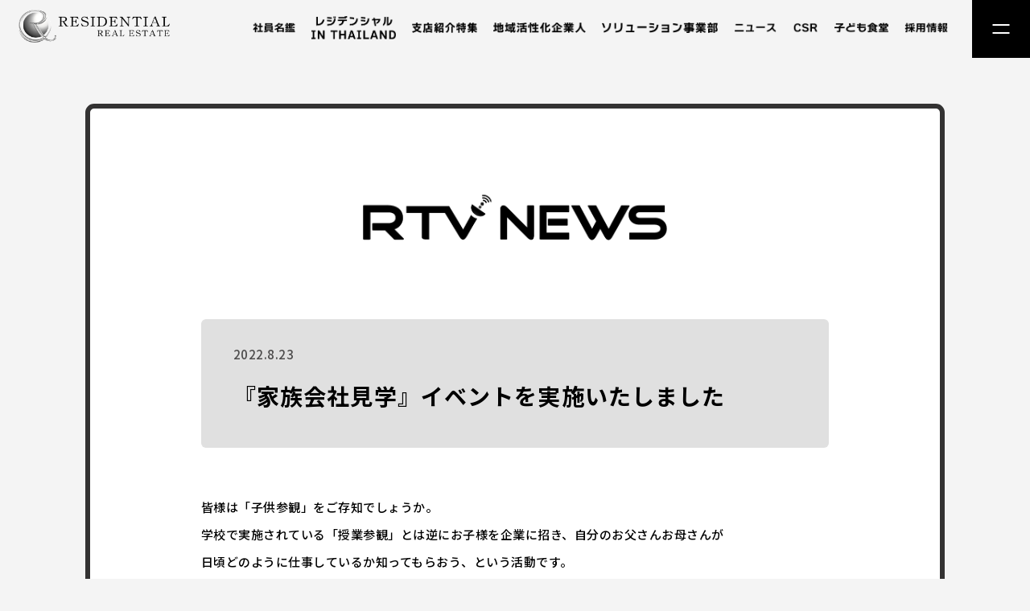

--- FILE ---
content_type: text/html; charset=UTF-8
request_url: https://e-resi.jp/news/2022/08/2776/
body_size: 8897
content:
<!doctype html>
<html lang="ja">
  <head>
<script type="text/javascript" >
    window.ga=window.ga||function(){(ga.q=ga.q||[]).push(arguments)};ga.l=+new Date;
    ga('create', 'UA-125271795-1', 'auto');
    // Plugins

    ga('send', 'pageview');
</script>
    
<meta charset="UTF-8" />
<meta name="viewport" content="width=device-width,initial-scale=1.0" />
<meta name="format-detection" content="telephone=no" />
<!-- meta情報 -->

<meta name="description" content="【業界No１】中古マンション事業を国内29拠点、海外2拠点に展開するレジデンシャル不動産。2023年には業界の先駆けとなる海外進出を行い挑戦を続けている。" />
<meta name="keywords" content="" />    <!-- css -->
    <link rel="stylesheet" href="https://e-resi.jp/_wp/wp-content/themes/resi_2023/css/styles.css">
        <!-- slick -->
    <link rel="stylesheet" href="https://e-resi.jp/_wp/wp-content/themes/resi_2023/css/slick.css">
    <link rel="stylesheet" href="https://e-resi.jp/_wp/wp-content/themes/resi_2023/css/slick-theme.css">
    <!-- fancybox -->
    <link rel="stylesheet" href="https://e-resi.jp/_wp/wp-content/themes/resi_2023/js/fancybox/jquery.fancybox.css" />
    <!-- Google Font -->
    <link rel="preconnect" href="https://fonts.googleapis.com">
    <link rel="preconnect" href="https://fonts.gstatic.com" crossorigin>
    <link href="https://fonts.googleapis.com/css2?family=Noto+Sans+JP:wght@400;500;700;900&display=swap" rel="stylesheet">
    
		<!-- All in One SEO 4.1.8 -->
		<title>『家族会社見学』イベントを実施いたしました - 【公式】株式会社レジデンシャル不動産</title>
		<meta name="robots" content="max-image-preview:large" />
		<link rel="canonical" href="https://e-resi.jp/news/2022/08/2776/" />
		<meta property="og:locale" content="ja_JP" />
		<meta property="og:site_name" content="【公式】株式会社レジデンシャル不動産 - 【業界No１】中古マンション事業を国内29拠点、海外2拠点に展開するレジデンシャル不動産。2023年には業界の先駆けとなる海外進出を行い挑戦を続けている。" />
		<meta property="og:type" content="article" />
		<meta property="og:title" content="『家族会社見学』イベントを実施いたしました - 【公式】株式会社レジデンシャル不動産" />
		<meta property="og:url" content="https://e-resi.jp/news/2022/08/2776/" />
		<meta property="og:image" content="https://e-resi.jp/_wp/wp-content/uploads/2023/02/ogp.jpg" />
		<meta property="og:image:secure_url" content="https://e-resi.jp/_wp/wp-content/uploads/2023/02/ogp.jpg" />
		<meta property="og:image:width" content="1200" />
		<meta property="og:image:height" content="600" />
		<meta property="article:published_time" content="2022-08-23T05:07:59+00:00" />
		<meta property="article:modified_time" content="2022-09-02T06:53:46+00:00" />
		<meta name="twitter:card" content="summary_large_image" />
		<meta name="twitter:title" content="『家族会社見学』イベントを実施いたしました - 【公式】株式会社レジデンシャル不動産" />
		<meta name="twitter:image" content="https://e-resi.jp/_wp/wp-content/uploads/2023/02/ogp.jpg" />
		<script type="application/ld+json" class="aioseo-schema">
			{"@context":"https:\/\/schema.org","@graph":[{"@type":"WebSite","@id":"https:\/\/e-resi.jp\/#website","url":"https:\/\/e-resi.jp\/","name":"\u3010\u516c\u5f0f\u3011\u682a\u5f0f\u4f1a\u793e\u30ec\u30b8\u30c7\u30f3\u30b7\u30e3\u30eb\u4e0d\u52d5\u7523","description":"\u3010\u696d\u754cNo\uff11\u3011\u4e2d\u53e4\u30de\u30f3\u30b7\u30e7\u30f3\u4e8b\u696d\u3092\u56fd\u518529\u62e0\u70b9\u3001\u6d77\u59162\u62e0\u70b9\u306b\u5c55\u958b\u3059\u308b\u30ec\u30b8\u30c7\u30f3\u30b7\u30e3\u30eb\u4e0d\u52d5\u7523\u30022023\u5e74\u306b\u306f\u696d\u754c\u306e\u5148\u99c6\u3051\u3068\u306a\u308b\u6d77\u5916\u9032\u51fa\u3092\u884c\u3044\u6311\u6226\u3092\u7d9a\u3051\u3066\u3044\u308b\u3002","inLanguage":"ja","publisher":{"@id":"https:\/\/e-resi.jp\/#organization"}},{"@type":"Organization","@id":"https:\/\/e-resi.jp\/#organization","name":"\u6771\u4eac\u30fb\u57fc\u7389\u3092\u672c\u793e\u306b\u5168\u56fd\u3067\u4e0d\u52d5\u7523\u58f2\u8cb7\u3001\u4ef2\u4ecb\u3001\u30b3\u30f3\u30b5\u30eb\u30c6\u30a3\u30f3\u30b0\u3001\u30ea\u30d5\u30a9\u30fc\u30e0\u4e8b\u696d\u3092\u5c55\u958b\u3059\u308b\u30ec\u30b8\u30c7\u30f3\u30b7\u30e3\u30eb\u4e0d\u52d5\u7523","url":"https:\/\/e-resi.jp\/"},{"@type":"BreadcrumbList","@id":"https:\/\/e-resi.jp\/news\/2022\/08\/2776\/#breadcrumblist","itemListElement":[{"@type":"ListItem","@id":"https:\/\/e-resi.jp\/#listItem","position":1,"item":{"@type":"WebPage","@id":"https:\/\/e-resi.jp\/","name":"\u30db\u30fc\u30e0","description":"\u3010\u696d\u754cNo\uff11\u3011\u4e2d\u53e4\u30de\u30f3\u30b7\u30e7\u30f3\u4e8b\u696d\u3092\u56fd\u518529\u62e0\u70b9\u3001\u6d77\u59162\u62e0\u70b9\u306b\u5c55\u958b\u3059\u308b\u30ec\u30b8\u30c7\u30f3\u30b7\u30e3\u30eb\u4e0d\u52d5\u7523\u30022023\u5e74\u306b\u306f\u696d\u754c\u306e\u5148\u99c6\u3051\u3068\u306a\u308b\u6d77\u5916\u9032\u51fa\u3092\u884c\u3044\u6311\u6226\u3092\u7d9a\u3051\u3066\u3044\u308b\u3002","url":"https:\/\/e-resi.jp\/"},"nextItem":"https:\/\/e-resi.jp\/news\/2022\/08\/2776\/#listItem"},{"@type":"ListItem","@id":"https:\/\/e-resi.jp\/news\/2022\/08\/2776\/#listItem","position":2,"item":{"@type":"WebPage","@id":"https:\/\/e-resi.jp\/news\/2022\/08\/2776\/","name":"\u300e\u5bb6\u65cf\u4f1a\u793e\u898b\u5b66\u300f\u30a4\u30d9\u30f3\u30c8\u3092\u5b9f\u65bd\u3044\u305f\u3057\u307e\u3057\u305f","url":"https:\/\/e-resi.jp\/news\/2022\/08\/2776\/"},"previousItem":"https:\/\/e-resi.jp\/#listItem"}]},{"@type":"Person","@id":"https:\/\/e-resi.jp\/author\/resi_admin\/#author","url":"https:\/\/e-resi.jp\/author\/resi_admin\/","name":"\u30b5\u30a4\u30c8\u7ba1\u7406\u8005"},{"@type":"WebPage","@id":"https:\/\/e-resi.jp\/news\/2022\/08\/2776\/#webpage","url":"https:\/\/e-resi.jp\/news\/2022\/08\/2776\/","name":"\u300e\u5bb6\u65cf\u4f1a\u793e\u898b\u5b66\u300f\u30a4\u30d9\u30f3\u30c8\u3092\u5b9f\u65bd\u3044\u305f\u3057\u307e\u3057\u305f - \u3010\u516c\u5f0f\u3011\u682a\u5f0f\u4f1a\u793e\u30ec\u30b8\u30c7\u30f3\u30b7\u30e3\u30eb\u4e0d\u52d5\u7523","inLanguage":"ja","isPartOf":{"@id":"https:\/\/e-resi.jp\/#website"},"breadcrumb":{"@id":"https:\/\/e-resi.jp\/news\/2022\/08\/2776\/#breadcrumblist"},"author":"https:\/\/e-resi.jp\/author\/resi_admin\/#author","creator":"https:\/\/e-resi.jp\/author\/resi_admin\/#author","datePublished":"2022-08-23T05:07:59+09:00","dateModified":"2022-09-02T06:53:46+09:00"}]}
		</script>
		<!-- All in One SEO -->

<link rel='dns-prefetch' href='//s.w.org' />
		<!-- This site uses the Google Analytics by MonsterInsights plugin v8.10.0 - Using Analytics tracking - https://www.monsterinsights.com/ -->
		<!-- Note: MonsterInsights is not currently configured on this site. The site owner needs to authenticate with Google Analytics in the MonsterInsights settings panel. -->
					<!-- No UA code set -->
				<!-- / Google Analytics by MonsterInsights -->
		<link rel='stylesheet' id='wp-block-library-css'  href='https://e-resi.jp/_wp/wp-includes/css/dist/block-library/style.min.css?ver=5.5.17' type='text/css' media='all' />
<link rel='stylesheet' id='contact-form-7-css'  href='https://e-resi.jp/_wp/wp-content/plugins/contact-form-7/includes/css/styles.css?ver=5.4.2' type='text/css' media='all' />
<link rel="https://api.w.org/" href="https://e-resi.jp/wp-json/" /><link rel="alternate" type="application/json" href="https://e-resi.jp/wp-json/wp/v2/news/2776" /><link rel='shortlink' href='https://e-resi.jp/?p=2776' />
<link rel="alternate" type="application/json+oembed" href="https://e-resi.jp/wp-json/oembed/1.0/embed?url=https%3A%2F%2Fe-resi.jp%2Fnews%2F2022%2F08%2F2776%2F" />
<link rel="alternate" type="text/xml+oembed" href="https://e-resi.jp/wp-json/oembed/1.0/embed?url=https%3A%2F%2Fe-resi.jp%2Fnews%2F2022%2F08%2F2776%2F&#038;format=xml" />
<!-- Global site tag (gtag.js) - Google Analytics -->
<script async src="https://www.googletagmanager.com/gtag/js?id=G-HZ0Q9KF6M9"></script>
<script>
  window.dataLayer = window.dataLayer || [];
  function gtag(){dataLayer.push(arguments);}
  gtag('js', new Date());

  gtag('config', 'G-HZ0Q9KF6M9');
</script><link rel="icon" href="https://e-resi.jp/_wp/wp-content/uploads/2023/02/cropped-apple-32x32.png" sizes="32x32" />
<link rel="icon" href="https://e-resi.jp/_wp/wp-content/uploads/2023/02/cropped-apple-192x192.png" sizes="192x192" />
<link rel="apple-touch-icon" href="https://e-resi.jp/_wp/wp-content/uploads/2023/02/cropped-apple-180x180.png" />
<meta name="msapplication-TileImage" content="https://e-resi.jp/_wp/wp-content/uploads/2023/02/cropped-apple-270x270.png" />
  </head>
    <body>
  
        
<header class="header header-bk">
  <div class="header__left">
    <h1 class="title">
      <a href="https://e-resi.jp" class="title__link">
        <img src="https://e-resi.jp/_wp/wp-content/themes/resi_2023/images/common/logo01-bk.png" alt="RESIDENTIAL REAL ESTATE">
      </a>
    </h1>
  </div>
  <nav class="header__nav">
    <ul class="nav__list">
      <li class="nav__item"><a class="nav__link nav__link__text" href="https://e-resi.jp/family"><img src="https://e-resi.jp/_wp/wp-content/themes/resi_2023/images/common/header-menu02-bk.png" alt="社員名鑑" style="width: 52.8px"></a></li>
      <li class="nav__item"><a class="nav__link nav__link__text" href="https://e-resi.jp/bangkok"><img src="https://e-resi.jp/_wp/wp-content/themes/resi_2023/images/common/header-menu09-2-bk.png" alt="海外事業" style="width:105px"></a></li>
      <li class="nav__item">
                  <a class="nav__link nav__link__text" href="https://e-resi.jp/pre-branches/7988/">
            <img src="https://e-resi.jp/_wp/wp-content/themes/resi_2023/images/common/header-menu03-2-bk.png" alt="支店紹介特集" style="width: 81.4px">
          </a>
              </li>
      <li class="nav__item"><a class="nav__link nav__link__text" href="https://e-resi.jp/kasama/csr/" target="_blank"><img src="https://e-resi.jp/_wp/wp-content/themes/resi_2023/images/common/header-menu04-bk.png" alt="イベント" style="width:115px"></a></li>
      <li class="nav__item"><a class="nav__link nav__link__text" href="https://e-resi.jp/whole-condominium"><img src="https://e-resi.jp/_wp/wp-content/themes/resi_2023/images/common/header-menu05-bk.png" alt="ネクストリーダーズムービー" style="width: 144px"></a></li>
      <li class="nav__item"><a class="nav__link nav__link__text" href="https://e-resi.jp/news"><img src="https://e-resi.jp/_wp/wp-content/themes/resi_2023/images/common/header-menu06-bk.png" alt="ニュース" style="width: 52.8px"></a></li>
      <li class="nav__item"><a class="nav__link nav__link__text" href="https://e-resi.jp/csr"><img src="https://e-resi.jp/_wp/wp-content/themes/resi_2023/images/common/header-menu07-bk.png" alt="CSR" style="width: 31.7px"></a></li>
      <li class="nav__item"><a class="nav__link nav__link__text" href="https://e-resi.jp/kodomo/csr/"><img src="https://e-resi.jp/_wp/wp-content/themes/resi_2023/images/common/header-menu10-bk.png" alt="子ども食堂" style="width: 67.32px"></a></li>
      <li class="nav__item"><a class="nav__link nav__link__text" href="https://e-resi.jp/recruit"><img src="https://e-resi.jp/_wp/wp-content/themes/resi_2023/images/common/header-menu08-bk.png" alt="採用情報" style="width: 54.1px"></a></li>
<!--       <li class="nav__item"><a class="nav__link nav__link__contact" href="https://e-resi.jp/contact"><img src="https://e-resi.jp/_wp/wp-content/themes/resi_2023/images/common/contact-btn.png" alt="contact"></a></li> -->
    </ul>
  </nav>

  
<nav class="globalMenu">
  <div class="globalMenu__inner">
    <div class="sideBlock">
      <div class="nav__tv">
        <picture><img src="https://e-resi.jp/_wp/wp-content/themes/resi_2023/images/common/nav-tv.png" alt="RTV TVGUIDE"></picture>
      </div>
      <span class="nav__title ff-goodtimes">TV GUIDE</span>
      <ul class="sideBlock__nav">
        <li class="nav__item"><a href="https://e-resi.jp/contact" class="nav__link nav__link__contact"><img src="https://e-resi.jp/_wp/wp-content/themes/resi_2023/images/common/contact-btn.png" alt="contact"></a></li>
        <li class="nav__item"><a href="https://e-resi.jp/recruit" class="nav__link nav__link__text">採用情報</a></li>
        <li class="nav__item"><a href="https://e-resi.jp/privacypolicy" class="nav__link nav__link__text">個人情報保護方針</a></li>
        <li class="nav__item"><a href="https://e-resi.jp/terms" class="nav__link nav__link__text">ご利用条件</a></li>
      </ul>
    </div><!-- sideBlock -->
    <ul class="nav__list">
      <li class="nav__item nav__item--01">
        <a href="https://e-resi.jp/news" class="nav__link">
          <span class="ch"><img src="https://e-resi.jp/_wp/wp-content/themes/resi_2023/images/common/nav-ch01.png" alt="01ch"></span>
          <div class="nav__text">
            <span class="jp"><img src="https://e-resi.jp/_wp/wp-content/themes/resi_2023/images/common/globalMenu01.png" alt="レジデンシャルニュース"></span>
          </div>
        </a>
      </li>
      <li class="nav__item nav__item--02">
        <a href="https://e-resi.jp/family" class="nav__link">
          <span class="ch"><img src="https://e-resi.jp/_wp/wp-content/themes/resi_2023/images/common/nav-ch02.png" alt="02ch"></span>
          <div class="nav__text">
            <span class="jp"><img src="https://e-resi.jp/_wp/wp-content/themes/resi_2023/images/common/globalMenu02.png" alt="社員名鑑"></span>
          </div>
        </a>
      </li>
      <li class="nav__item nav__item--03">
        <a href="https://e-resi.jp/next-leaders" class="nav__link">
          <span class="ch"><img src="https://e-resi.jp/_wp/wp-content/themes/resi_2023/images/common/nav-ch03.png" alt="03ch"></span>
          <div class="nav__text">
            <span class="jp"><img src="https://e-resi.jp/_wp/wp-content/themes/resi_2023/images/common/globalMenu03.png" alt="ネクストリーダーズムービー"></span>
          </div>
        </a>
      </li>
      <li class="nav__item nav__item--04">
        <a href="https://e-resi.jp/event" class="nav__link">
          <span class="ch"><img src="https://e-resi.jp/_wp/wp-content/themes/resi_2023/images/common/nav-ch04.png" alt="04ch"></span>
          <div class="nav__text">
            <span class="jp"><img src="https://e-resi.jp/_wp/wp-content/themes/resi_2023/images/common/globalMenu04.png" alt="イベントギャラリー"></span>
          </div>
        </a>
      </li>
      <li class="nav__item nav__item--05">
        <a href="https://e-resi.jp/movie" class="nav__link">
          <span class="ch"><img src="https://e-resi.jp/_wp/wp-content/themes/resi_2023/images/common/nav-ch05.png" alt="05ch"></span>
          <div class="nav__text">
            <span class="jp"><img src="https://e-resi.jp/_wp/wp-content/themes/resi_2023/images/common/globalMenu05.png" alt="ムービー集"></span>
          </div>
        </a>
      </li>
      <li class="nav__item nav__item--06">
        <a href="https://e-resi.jp/csr" class="nav__link">
          <span class="ch"><img src="https://e-resi.jp/_wp/wp-content/themes/resi_2023/images/common/nav-ch06.png" alt="06ch"></span>
          <div class="nav__text">
            <span class="jp"><img src="https://e-resi.jp/_wp/wp-content/themes/resi_2023/images/common/globalMenu06.png" alt="CSR"></span>
          </div>
        </a>
      </li>
      <li class="nav__item nav__item--07">
        <a href="https://search.e-resi.jp/" target="_blank" class="nav__link">
          <span class="ch"><img src="https://e-resi.jp/_wp/wp-content/themes/resi_2023/images/common/nav-ch07.png" alt="07ch"></span>
          <div class="nav__text">
            <span class="jp"><img src="https://e-resi.jp/_wp/wp-content/themes/resi_2023/images/common/globalMenu07.png" alt="物件情報"></span>
          </div>
        </a>
      </li>
      <li class="nav__item nav__item--08">
        <a href="https://e-resi.jp/whole-condominium" class="nav__link">
          <span class="ch"><img src="https://e-resi.jp/_wp/wp-content/themes/resi_2023/images/common/nav-ch08.png" alt="08ch"></span>
          <div class="nav__text">
            <span class="jp"><img src="https://e-resi.jp/_wp/wp-content/themes/resi_2023/images/common/globalMenu08.png" alt="一棟マンションプロジェクト"></span>
          </div>
        </a>
      </li>
      <li class="nav__item nav__item--09">
        <a href="https://e-resi.jp/training" class="nav__link">
          <span class="ch"><img src="https://e-resi.jp/_wp/wp-content/themes/resi_2023/images/common/nav-ch09.png" alt="09ch"></span>
          <div class="nav__text">
            <span class="jp"><img src="https://e-resi.jp/_wp/wp-content/themes/resi_2023/images/common/globalMenu09.png" alt="社員研修"></span>
          </div>
        </a>
      </li>
    </ul><!-- nav__list -->
    <ul class="nav__list">
      <li class="nav__item nav__item--10">
        <a href="https://e-resi.jp/bangkok" class="nav__link">
          <span class="ch"><img src="https://e-resi.jp/_wp/wp-content/themes/resi_2023/images/common/nav-ch10.png" alt="10ch"></span>
          <div class="nav__text">
            <span class="jp"><img src="https://e-resi.jp/_wp/wp-content/themes/resi_2023/images/common/globalMenu10.png" alt=""></span>
          </div>
        </a>
      </li>
      <li class="nav__item nav__item--11">
        <a href="https://e-resi.jp/top-interview" class="nav__link">
          <span class="ch"><img src="https://e-resi.jp/_wp/wp-content/themes/resi_2023/images/common/nav-ch11.png" alt="11ch"></span>
          <div class="nav__text">
            <span class="jp"><img src="https://e-resi.jp/_wp/wp-content/themes/resi_2023/images/common/globalMenu11.png" alt="トップインタビュー"></span>
          </div>
        </a>
      </li>
      <li class="nav__item nav__item--12">
        <a href="https://e-resi.jp/business" class="nav__link">
          <span class="ch"><img src="https://e-resi.jp/_wp/wp-content/themes/resi_2023/images/common/nav-ch12.png" alt="12ch"></span>
          <div class="nav__text">
            <span class="jp"><img src="https://e-resi.jp/_wp/wp-content/themes/resi_2023/images/common/globalMenu12.png" alt="事業紹介"></span>
          </div>
        </a>
      </li>
      <li class="nav__item nav__item--13">
        <a href="https://e-resi.jp/residential-way" class="nav__link">
          <span class="ch"><img src="https://e-resi.jp/_wp/wp-content/themes/resi_2023/images/common/nav-ch13.png" alt="13ch"></span>
          <div class="nav__text">
            <span class="jp"><img src="https://e-resi.jp/_wp/wp-content/themes/resi_2023/images/common/globalMenu13.png" alt="企業理念"></span>
          </div>
        </a>
      </li>
      <li class="nav__item nav__item--14">
        <a href="https://e-resi.jp/company" class="nav__link">
          <span class="ch"><img src="https://e-resi.jp/_wp/wp-content/themes/resi_2023/images/common/nav-ch14.png" alt="14ch"></span>
          <div class="nav__text">
            <span class="jp"><img src="https://e-resi.jp/_wp/wp-content/themes/resi_2023/images/common/globalMenu14.png" alt="会社概要"></span>
          </div>
        </a>
      </li>
      <li class="nav__item nav__item--15">
        <a href="https://e-resi.jp/greeting" class="nav__link">
          <span class="ch"><img src="https://e-resi.jp/_wp/wp-content/themes/resi_2023/images/common/nav-ch15.png" alt="15ch"></span>
          <div class="nav__text">
            <span class="jp"><img src="https://e-resi.jp/_wp/wp-content/themes/resi_2023/images/common/globalMenu15.png" alt="代表挨拶・役員紹介"></span>
          </div>
        </a>
      </li>
      <li class="nav__item nav__item--16">
        <a href="https://e-resi.jp/sports-club/" target="_blank" class="nav__link">
          <span class="ch"><img src="https://e-resi.jp/_wp/wp-content/themes/resi_2023/images/common/nav-ch16.png" alt="16ch"></span>
          <div class="nav__text">
            <span class="jp"><img src="https://e-resi.jp/_wp/wp-content/themes/resi_2023/images/common/globalMenu16b.png" alt="レジデンシャル部活動"></span>
          </div>
        </a>
      </li>
      <li class="nav__item nav__item--17">
        <a href="https://e-resi.jp/homestaging/" target="_blank" class="nav__link">
          <span class="ch"><img src="https://e-resi.jp/_wp/wp-content/themes/resi_2023/images/common/nav-ch17.png" alt="17ch"></span>
          <div class="nav__text">
            <span class="jp"><img src="https://e-resi.jp/_wp/wp-content/themes/resi_2023/images/common/globalMenu17.png" alt="プロパティスタイリング"></span>
          </div>
        </a>
      </li>
      <li class="nav__item nav__item--18">
        <a href="https://e-resi.jp/branch-office" class="nav__link">
          <span class="ch"><img src="https://e-resi.jp/_wp/wp-content/themes/resi_2023/images/common/nav-ch18.png" alt="18ch"></span>
          <div class="nav__text">
            <span class="jp"><img src="https://e-resi.jp/_wp/wp-content/themes/resi_2023/images/common/globalMenu18.png" alt="支店一覧"></span>
          </div>
        </a>
      </li>
    </ul><!-- nav__list -->
    <div class="sideBlock">
      <ul class="sideBlock__nav_sp">
        <li class="nav__item"><a href="https://e-resi.jp/contact" class="nav__link nav__link__contact"><img src="https://e-resi.jp/_wp/wp-content/themes/resi_2023/images/common/contact-btn.png" alt="contact"></a></li>
        <li class="nav__item">
          <ul class="sideBlock__nav__under">
            <li class="nav__item"><a href="https://e-resi.jp/recruit" class="nav__link nav__link__text">採用情報</a></li>
            <li class="nav__item"><a href="https://e-resi.jp/terms" class="nav__link nav__link__text">ご利用条件</a></li>
            <li class="nav__item"><a href="https://e-resi.jp/privacypolicy" class="nav__link nav__link__text">個人情報保護方針</a></li>
          </ul>
        </li>
      </ul>
    </div>
  </div><!-- globalMenu__inner -->
  <div class="close-btn">
    <img src="https://e-resi.jp/_wp/wp-content/themes/resi_2023/images/common/close-btn.png" alt="close">
    <span class="text ff-din">CLOSE</span>
  </div>
</nav><!-- globalMenu -->
  <!-- ③ハンバーガーボタン ここから-->
  <div class="burger-btn">
    <span class="bar bar-top"></span>
    <span class="bar bar-bottom"></span>
  </div>
  <!-- ③ハンバーガーボタン ここまで-->
</header><!-- header--fixed-->    
        <main id="single-news">

          <div class="main__content sectionContent">
            <h2 class="content__title"><img src="https://e-resi.jp/_wp/wp-content/themes/resi_2023/images/single-news/content-title.png" alt="RTV NEWS"></h2>
                                                    <div class="content__item">
                <div class="item__desc">
                  <div class="item__info">
                    <span class="date">2022.8.23</span>
                  </div>
                  <h3 class="item__title">『家族会社見学』イベントを実施いたしました</h3>
                </div><!-- item__desc -->
                <div class="item__body">
                  <p>皆様は「子供参観」をご存知でしょうか。<br />
学校で実施されている「授業参観」とは逆にお子様を企業に招き、自分のお父さんお母さんが<br />
日頃どのように仕事しているか知ってもらおう、という活動です。<br />
専門家によりますと「ワークライフバランスにも有効」、とのことのようです。</p>
<p>そこで、レジデンシャル不動産でも「まずはやってみよう！」ということで、<br />
8月11日（山の日）に『家族会社見学』を実施いたしました。</p>
<p>開催のきっかけとなったのは、<br />
『家庭での親としての姿ではなく、1人の働く大人としての姿を見せたい』<br />
という社員の意見からでした。</p>
<p>当日は、3歳から小学低学年までの総勢9名の子どもたちに「出社」いただき、<br />
『家族会社見学』イベントに参加いただきました。</p>
<p>まずはご挨拶と説明会。会議スペースに集合した子どもたち。<br />
少し緊張した面持ちで説明を聞き、会議の疑似体験をすることができました。<br />
<center><img loading="lazy" src="https://e-resi.jp/_wp/wp-content/uploads/2022/08/aba1dd9afd994bc383f5259806be7bb4-750x500.jpg" alt="" width="750" height="500" class="alignnone size-medium wp-image-2782" srcset="https://e-resi.jp/_wp/wp-content/uploads/2022/08/aba1dd9afd994bc383f5259806be7bb4-750x500.jpg 750w, https://e-resi.jp/_wp/wp-content/uploads/2022/08/aba1dd9afd994bc383f5259806be7bb4-1100x733.jpg 1100w, https://e-resi.jp/_wp/wp-content/uploads/2022/08/aba1dd9afd994bc383f5259806be7bb4-400x267.jpg 400w, https://e-resi.jp/_wp/wp-content/uploads/2022/08/aba1dd9afd994bc383f5259806be7bb4-768x512.jpg 768w, https://e-resi.jp/_wp/wp-content/uploads/2022/08/aba1dd9afd994bc383f5259806be7bb4-100x67.jpg 100w, https://e-resi.jp/_wp/wp-content/uploads/2022/08/aba1dd9afd994bc383f5259806be7bb4.jpg 1280w" sizes="(max-width: 750px) 100vw, 750px" /></center></p>
<p>普段見ることのできないお父さん、お母さんの働く姿を目にした子どもたちは<br />
『パパ、いま何をしているの？』と話しかけたり、<br />
この日のために作成したオリジナル従業者証とオリジナル名刺を見て<br />
『これカッコいいね！』などと興味津々でした。</p>
<p>具体的なイベント内容として、オリジナル名刺を使って、従業員と名刺交換をしながらスタンプ（印鑑）を集めていく【名刺交換スタンプラリー】を行いました。</p>
<p>自身のお父さん、お母さんと名刺交換をして嬉しそうな表情や、<br />
照れながらも沢山の従業員と名刺交換をする姿、子どもたちだけでなく従業員も自然と笑顔になり、暖かなイベントとなりました。<br />
<center><img loading="lazy" src="https://e-resi.jp/_wp/wp-content/uploads/2022/08/ea0c1216048fd5a97027abef1164cf2a-750x500.jpg" alt="" width="750" height="500" class="alignnone size-medium wp-image-2783" srcset="https://e-resi.jp/_wp/wp-content/uploads/2022/08/ea0c1216048fd5a97027abef1164cf2a-750x500.jpg 750w, https://e-resi.jp/_wp/wp-content/uploads/2022/08/ea0c1216048fd5a97027abef1164cf2a-1100x733.jpg 1100w, https://e-resi.jp/_wp/wp-content/uploads/2022/08/ea0c1216048fd5a97027abef1164cf2a-400x267.jpg 400w, https://e-resi.jp/_wp/wp-content/uploads/2022/08/ea0c1216048fd5a97027abef1164cf2a-768x512.jpg 768w, https://e-resi.jp/_wp/wp-content/uploads/2022/08/ea0c1216048fd5a97027abef1164cf2a-100x67.jpg 100w, https://e-resi.jp/_wp/wp-content/uploads/2022/08/ea0c1216048fd5a97027abef1164cf2a.jpg 1280w" sizes="(max-width: 750px) 100vw, 750px" /><br />
<img loading="lazy" src="https://e-resi.jp/_wp/wp-content/uploads/2022/08/20cfce153c6dcbd30dc35695758066ae-750x500.jpg" alt="" width="750" height="500" class="alignnone size-medium wp-image-2777" srcset="https://e-resi.jp/_wp/wp-content/uploads/2022/08/20cfce153c6dcbd30dc35695758066ae-750x500.jpg 750w, https://e-resi.jp/_wp/wp-content/uploads/2022/08/20cfce153c6dcbd30dc35695758066ae-1100x733.jpg 1100w, https://e-resi.jp/_wp/wp-content/uploads/2022/08/20cfce153c6dcbd30dc35695758066ae-400x267.jpg 400w, https://e-resi.jp/_wp/wp-content/uploads/2022/08/20cfce153c6dcbd30dc35695758066ae-768x512.jpg 768w, https://e-resi.jp/_wp/wp-content/uploads/2022/08/20cfce153c6dcbd30dc35695758066ae-100x67.jpg 100w, https://e-resi.jp/_wp/wp-content/uploads/2022/08/20cfce153c6dcbd30dc35695758066ae.jpg 1280w" sizes="(max-width: 750px) 100vw, 750px" /></center></p>
<p>午後は子どもを連れて夏の想い出を作るためにお出かけをするというミッションの元、<br />
それぞれ親子時間を過ごしていただきました。</p>
<p>今回初の試みとなった家族会社見学について従業員からは、<br />
『普段職場で子どもと触れ合う機会がないので新鮮な時間だった』という声や<br />
『親として、自分が働く姿を見せるという貴重な体験となった』といった声を頂きました。</p>
<p>子ども達からも、『パパがパソコンでたくさんの仕事をしてすごいと思った』という声や、<br />
『自分だけの社員証・名刺が嬉しかった』といった感想を頂きました。</p>
<p>今後もこのようなイベントを通して、<br />
『親子のコミュニケーション創出』『育児に対する職場の理解の深化』に繋げてまいります。</p>
<p><center><img loading="lazy" src="https://e-resi.jp/_wp/wp-content/uploads/2022/08/d8699f0089306f27c0b1712803dd8da7-750x500.jpg" alt="" width="750" height="500" class="alignnone size-medium wp-image-2780" srcset="https://e-resi.jp/_wp/wp-content/uploads/2022/08/d8699f0089306f27c0b1712803dd8da7-750x500.jpg 750w, https://e-resi.jp/_wp/wp-content/uploads/2022/08/d8699f0089306f27c0b1712803dd8da7-1100x733.jpg 1100w, https://e-resi.jp/_wp/wp-content/uploads/2022/08/d8699f0089306f27c0b1712803dd8da7-400x267.jpg 400w, https://e-resi.jp/_wp/wp-content/uploads/2022/08/d8699f0089306f27c0b1712803dd8da7-768x512.jpg 768w, https://e-resi.jp/_wp/wp-content/uploads/2022/08/d8699f0089306f27c0b1712803dd8da7-100x67.jpg 100w, https://e-resi.jp/_wp/wp-content/uploads/2022/08/d8699f0089306f27c0b1712803dd8da7.jpg 1280w" sizes="(max-width: 750px) 100vw, 750px" /></center></p>
                </div><!-- item__body -->
              </div><!-- content__item -->


            <div class="move__article">
                            <a href="https://e-resi.jp/news/2022/08/2730/" class="move__link move__back">
                <div class="move__icon"><img src="https://e-resi.jp/_wp/wp-content/themes/resi_2023/images/single-news/back.png" alt="back"></div>
                <h3 class="title">夏の思い出絵日記イベント開催！！！</h3>
              </a>
                          <a href="https://e-resi.jp/news/2022/08/2753/" class="move__link move__next">
                <div class="move__icon"><img src="https://e-resi.jp/_wp/wp-content/themes/resi_2023/images/single-news/next.png" alt="next"></div>
                <h3 class="title">レジデンシャルスポーツ号外が発刊されました</h3>
              </a>
                        </div><!-- move__article -->
                                    
            <div class="content__link__wrap"><a href="https://e-resi.jp/news" class="content__link btn01">ニュース一覧へ</a></div>
          </div><!-- main__content -->
        </main>

        <footer class="footer">
  <nav class="globalMenu">
    <div class="globalMenu__inner">
      <div class="leftBlock">
        <div class="nav__tv">
          <picture><img src="https://e-resi.jp/_wp/wp-content/themes/resi_2023/images/common/footer-tv.png" alt="RTV TVGUIDE"></picture>
        </div>
      </div><!-- sideBlock -->
      <div class="rightBlock">
        <div class="tv__guide">
          <picture>
            <source srcset="https://e-resi.jp/_wp/wp-content/themes/resi_2023/images/common/tv-guide.png" media="(min-width: 769px)">
            <source srcset="https://e-resi.jp/_wp/wp-content/themes/resi_2023/images/common/tv-guide_sp.png" media="(max-width: 768px)">
            <img src="https://e-resi.jp/_wp/wp-content/themes/resi_2023/images/common/tv-guide.png" alt="TVGUIDE">
          </picture>
        </div>
        <div class="nav__menu">
          <ul class="nav__list">
            <li class="nav__item">
              <a href="https://e-resi.jp/news" class="nav__link">
                <span class="ch"><img src="https://e-resi.jp/_wp/wp-content/themes/resi_2023/images/common/nav-ch01.png" alt="01ch"></span>
                <div class="nav__text">
                  <span class="jp"><img src="https://e-resi.jp/_wp/wp-content/themes/resi_2023/images/common/globalMenu01.png" alt="レジデンシャルニュース"></span>
                </div>
              </a>
            </li>
            <li class="nav__item">
              <a href="https://e-resi.jp/family" class="nav__link">
                <span class="ch"><img src="https://e-resi.jp/_wp/wp-content/themes/resi_2023/images/common/nav-ch02.png" alt="02ch"></span>
                <div class="nav__text">
                  <span class="jp"><img src="https://e-resi.jp/_wp/wp-content/themes/resi_2023/images/common/globalMenu02.png" alt="社員名鑑"></span>
                </div>
              </a>
            </li>
            <li class="nav__item">
              <a href="https://e-resi.jp/next-leaders" class="nav__link">
                <span class="ch"><img src="https://e-resi.jp/_wp/wp-content/themes/resi_2023/images/common/nav-ch03.png" alt="03ch"></span>
                <div class="nav__text">
                  <span class="jp"><img src="https://e-resi.jp/_wp/wp-content/themes/resi_2023/images/common/globalMenu03.png" alt="ネクストリーダーズムービー"></span>
                </div>
              </a>
            </li>
            <li class="nav__item">
              <a href="https://e-resi.jp/event" class="nav__link">
                <span class="ch"><img src="https://e-resi.jp/_wp/wp-content/themes/resi_2023/images/common/nav-ch04.png" alt="04ch"></span>
                <div class="nav__text">
                  <span class="jp"><img src="https://e-resi.jp/_wp/wp-content/themes/resi_2023/images/common/globalMenu04.png" alt="イベントギャラリー"></span>
                </div>
              </a>
            </li>
            <li class="nav__item">
              <a href="https://e-resi.jp/movie" class="nav__link">
                <span class="ch"><img src="https://e-resi.jp/_wp/wp-content/themes/resi_2023/images/common/nav-ch05.png" alt="05ch"></span>
                <div class="nav__text">
                  <span class="jp"><img src="https://e-resi.jp/_wp/wp-content/themes/resi_2023/images/common/globalMenu05.png" alt="ムービー集"></span>
                </div>
              </a>
            </li>
            <li class="nav__item">
              <a href="https://e-resi.jp/csr" class="nav__link">
                <span class="ch"><img src="https://e-resi.jp/_wp/wp-content/themes/resi_2023/images/common/nav-ch06.png" alt="06ch"></span>
                <div class="nav__text">
                  <span class="jp"><img src="https://e-resi.jp/_wp/wp-content/themes/resi_2023/images/common/globalMenu06.png" alt="CSR"></span>
                </div>
              </a>
            </li>
            <li class="nav__item">
              <a href="https://search.e-resi.jp/" target="_blank" class="nav__link">
                <span class="ch"><img src="https://e-resi.jp/_wp/wp-content/themes/resi_2023/images/common/nav-ch07.png" alt="07ch"></span>
                <div class="nav__text">
                  <span class="jp"><img src="https://e-resi.jp/_wp/wp-content/themes/resi_2023/images/common/globalMenu07.png" alt="物件情報"></span>
                </div>
              </a>
            </li>
            <li class="nav__item">
              <a href="https://e-resi.jp/whole-condominium" class="nav__link">
                <span class="ch"><img src="https://e-resi.jp/_wp/wp-content/themes/resi_2023/images/common/nav-ch08.png" alt="08ch"></span>
                <div class="nav__text">
                  <span class="jp"><img src="https://e-resi.jp/_wp/wp-content/themes/resi_2023/images/common/globalMenu08.png" alt="一棟マンションプロジェクト"></span>
                </div>
              </a>
            </li>
            <li class="nav__item">
              <a href="https://e-resi.jp/training" class="nav__link">
                <span class="ch"><img src="https://e-resi.jp/_wp/wp-content/themes/resi_2023/images/common/nav-ch09.png" alt="09ch"></span>
                <div class="nav__text">
                  <span class="jp"><img src="https://e-resi.jp/_wp/wp-content/themes/resi_2023/images/common/globalMenu09.png" alt="社員研修"></span>
                </div>
              </a>
            </li>
          </ul><!-- nav__list -->
          <ul class="nav__list">
            <li class="nav__item">
              <a href="https://e-resi.jp/bangkok" class="nav__link">
                <span class="ch"><img src="https://e-resi.jp/_wp/wp-content/themes/resi_2023/images/common/nav-ch10.png" alt="10ch"></span>
                <div class="nav__text">
                  <span class="jp"><img src="https://e-resi.jp/_wp/wp-content/themes/resi_2023/images/common/globalMenu10.png" alt="バンコク滞在機"></span>
                </div>
              </a>
            </li>
            <li class="nav__item">
              <a href="https://e-resi.jp/top-interview" class="nav__link">
                <span class="ch"><img src="https://e-resi.jp/_wp/wp-content/themes/resi_2023/images/common/nav-ch11.png" alt="11ch"></span>
                <div class="nav__text">
                  <span class="jp"><img src="https://e-resi.jp/_wp/wp-content/themes/resi_2023/images/common/globalMenu11.png" alt="トップインタビュー"></span>
                </div>
              </a>
            </li>
            <li class="nav__item">
              <a href="https://e-resi.jp/business" class="nav__link">
                <span class="ch"><img src="https://e-resi.jp/_wp/wp-content/themes/resi_2023/images/common/nav-ch12.png" alt="12ch"></span>
                <div class="nav__text">
                  <span class="jp"><img src="https://e-resi.jp/_wp/wp-content/themes/resi_2023/images/common/globalMenu12.png" alt="事業紹介"></span>
                </div>
              </a>
            </li>
            <li class="nav__item">
              <a href="https://e-resi.jp/residential-way" class="nav__link">
                <span class="ch"><img src="https://e-resi.jp/_wp/wp-content/themes/resi_2023/images/common/nav-ch13.png" alt="13ch"></span>
                <div class="nav__text">
                  <span class="jp"><img src="https://e-resi.jp/_wp/wp-content/themes/resi_2023/images/common/globalMenu13.png" alt="企業理念"></span>
                </div>
              </a>
            </li>
            <li class="nav__item">
              <a href="https://e-resi.jp/company" class="nav__link">
                <span class="ch"><img src="https://e-resi.jp/_wp/wp-content/themes/resi_2023/images/common/nav-ch14.png" alt="14ch"></span>
                <div class="nav__text">
                  <span class="jp"><img src="https://e-resi.jp/_wp/wp-content/themes/resi_2023/images/common/globalMenu14.png" alt="会社概要"></span>
                </div>
              </a>
            </li>
            <li class="nav__item">
              <a href="https://e-resi.jp/greeting" class="nav__link">
                <span class="ch"><img src="https://e-resi.jp/_wp/wp-content/themes/resi_2023/images/common/nav-ch15.png" alt="15ch"></span>
                <div class="nav__text">
                  <span class="jp"><img src="https://e-resi.jp/_wp/wp-content/themes/resi_2023/images/common/globalMenu15.png" alt="代表挨拶・役員紹介"></span>
                </div>
              </a>
            </li>
            <li class="nav__item">
              <a href="https://e-resi.jp/sports-club/" target="_blank" class="nav__link">
                <span class="ch"><img src="https://e-resi.jp/_wp/wp-content/themes/resi_2023/images/common/nav-ch16.png" alt="16ch"></span>
                <div class="nav__text">
                  <span class="jp"><img src="https://e-resi.jp/_wp/wp-content/themes/resi_2023/images/common/globalMenu16b.png" alt="レジデンシャル部活動"></span>
                </div>
              </a>
            </li>
            <li class="nav__item">
              <a href="https://e-resi.jp/homestaging/" target="_blank" class="nav__link">
                <span class="ch"><img src="https://e-resi.jp/_wp/wp-content/themes/resi_2023/images/common/nav-ch17.png" alt="17ch"></span>
                <div class="nav__text">
                  <span class="jp"><img src="https://e-resi.jp/_wp/wp-content/themes/resi_2023/images/common/globalMenu17.png" alt="ホームステージング"></span>
                </div>
              </a>
            </li>
            <li class="nav__item">
              <a href="https://e-resi.jp/branch-office" class="nav__link">
                <span class="ch"><img src="https://e-resi.jp/_wp/wp-content/themes/resi_2023/images/common/nav-ch18.png" alt="18ch"></span>
                <div class="nav__text">
                  <span class="jp"><img src="https://e-resi.jp/_wp/wp-content/themes/resi_2023/images/common/globalMenu18.png" alt="支店一覧"></span>
                </div>
              </a>
            </li>
          </ul><!-- nav__list -->
        </div><!-- nav__menu -->
        <!--
        <div class="footer__logo--sp">
          <picture><img src="https://e-resi.jp/_wp/wp-content/themes/resi_2023/images/common/footer-logo.png" alt="RTV TVGUIDE"></picture>
        </div>
-->
        <div class="otherMenu">
          <ul class="otherMenu__nav">
            <li class="nav__item"><a href="https://e-resi.jp/privacypolicy" class="nav__link">個人情報保護方針</a></li>
            <li class="nav__item"><a href="https://e-resi.jp/terms" class="nav__link">ご利用条件</a></li>
            <li class="nav__item"><a href="https://e-resi.jp/contact" class="nav__link">お問い合わせ</a></li>
          </ul>
          <p class="copylight"><small>Copyrights © RESIDENTIAL REAL ESTATE All Rights Reserved.</small></p>
        </div>
      </div>
    </div><!-- globalMenu__inner -->
  </nav><!-- globalMenu -->
</footer>

<!-- jQuery -->
<script src="https://ajax.googleapis.com/ajax/libs/jquery/3.6.0/jquery.min.js"></script>
<script src="https://e-resi.jp/_wp/wp-content/themes/resi_2023/js/script.js"></script>
<script src="https://e-resi.jp/_wp/wp-content/themes/resi_2023/js/slick.min.js"></script>
<script type="text/javascript" src="https://e-resi.jp/_wp/wp-content/themes/resi_2023/js/fancybox/jquery.fancybox.min.js"></script>

<script type='text/javascript' src='https://e-resi.jp/_wp/wp-includes/js/dist/vendor/wp-polyfill.min.js?ver=7.4.4' id='wp-polyfill-js'></script>
<script type='text/javascript' id='wp-polyfill-js-after'>
( 'fetch' in window ) || document.write( '<script src="https://e-resi.jp/_wp/wp-includes/js/dist/vendor/wp-polyfill-fetch.min.js?ver=3.0.0"></scr' + 'ipt>' );( document.contains ) || document.write( '<script src="https://e-resi.jp/_wp/wp-includes/js/dist/vendor/wp-polyfill-node-contains.min.js?ver=3.42.0"></scr' + 'ipt>' );( window.DOMRect ) || document.write( '<script src="https://e-resi.jp/_wp/wp-includes/js/dist/vendor/wp-polyfill-dom-rect.min.js?ver=3.42.0"></scr' + 'ipt>' );( window.URL && window.URL.prototype && window.URLSearchParams ) || document.write( '<script src="https://e-resi.jp/_wp/wp-includes/js/dist/vendor/wp-polyfill-url.min.js?ver=3.6.4"></scr' + 'ipt>' );( window.FormData && window.FormData.prototype.keys ) || document.write( '<script src="https://e-resi.jp/_wp/wp-includes/js/dist/vendor/wp-polyfill-formdata.min.js?ver=3.0.12"></scr' + 'ipt>' );( Element.prototype.matches && Element.prototype.closest ) || document.write( '<script src="https://e-resi.jp/_wp/wp-includes/js/dist/vendor/wp-polyfill-element-closest.min.js?ver=2.0.2"></scr' + 'ipt>' );
</script>
<script type='text/javascript' id='contact-form-7-js-extra'>
/* <![CDATA[ */
var wpcf7 = {"api":{"root":"https:\/\/e-resi.jp\/wp-json\/","namespace":"contact-form-7\/v1"}};
/* ]]> */
</script>
<script type='text/javascript' src='https://e-resi.jp/_wp/wp-content/plugins/contact-form-7/includes/js/index.js?ver=5.4.2' id='contact-form-7-js'></script>
<script type='text/javascript' src='https://e-resi.jp/_wp/wp-includes/js/wp-embed.min.js?ver=5.5.17' id='wp-embed-js'></script>
        
    </body>
</html>

--- FILE ---
content_type: text/css
request_url: https://e-resi.jp/_wp/wp-content/themes/resi_2023/css/styles.css
body_size: 32493
content:
@charset "UTF-8";
@import url("https://use.typekit.net/lvw0cst.css");
.commonInner {
  width: 84.5%;
  max-width: 1154px;
  margin: 0 auto;
}

.ff-din {
  font-family: din-2014, sans-serif;
}

.ff-goodtimes {
  font-family: good-times, sans-serif;
}

body {
  font-family: "Noto Sans JP", sans-serif;
  font-weight: 500;
  letter-spacing: 0.05em;
}

body {
  background-color: #F4F4F4;
}

@media screen and (min-width: 768px) {
  .u-mobile {
    display: none;
  }
}

.u-desktop {
  display: none;
}
@media screen and (min-width: 768px) {
  .u-desktop {
    display: block;
  }
}

.u-desktop1280 {
  display: none;
}
@media screen and (min-width: 1280px) {
  .u-desktop1280 {
    display: block;
  }
}

.u-desktop1330 {
  display: none;
}
@media screen and (min-width: 1330px) {
  .u-desktop1330 {
    display: block;
  }
}

.u-desktop1360 {
  display: none;
}
@media screen and (min-width: 1360px) {
  .u-desktop1360 {
    display: block;
  }
}

.u-desktop1325 {
  display: none;
}
@media screen and (min-width: 1325px) {
  .u-desktop1325 {
    display: block;
  }
}

.u-tablet {
  display: block;
}
@media screen and (min-width: 1024px) {
  .u-tablet {
    display: none;
  }
}

@media screen and (min-width: 1450px) {
  .un-desktop1450 {
    display: none;
  }
}
html {
  font-size: 62.5%;
}

/* pcの電話番号発信対応 */
@media screen and (min-width: 768px) {
  a[href^="tel:"] {
    pointer-events: none;
  }
}

/* ホバー */
a {
  text-decoration: none;
  color: inherit;
  -webkit-transition: opacity 0.3s;
  transition: opacity 0.3s;
}
@media screen and (min-width: 768px) {
  a:hover {
    opacity: 0.8;
  }
}

*,
*::before,
*::after {
  -webkit-box-sizing: border-box;
          box-sizing: border-box;
}

/* Remove default padding */
ul,
ol {
  padding: 0;
}

/* Remove default margin */
body,
h1,
h2,
h3,
h4,
p,
ul,
ol,
figure,
blockquote,
dl,
dd {
  margin: 0;
}

/* Set core root defaults */
html {
  scroll-behavior: smooth;
}

/* Set core body defaults */
body {
  min-height: 100vh;
  text-rendering: optimizeSpeed;
  line-height: 1.5;
}

/* Remove list styles on ul, ol elements with a class attribute */
ul,
ol {
  list-style: none;
}

/* A elements that don't have a class get default styles */
a:not([class]) {
  -webkit-text-decoration-skip: ink;
          text-decoration-skip-ink: auto;
}

/* Make images easier to work with */
img,
picture {
  width: 100%;
  -o-object-fit: cover;
     object-fit: cover;
  -o-object-position: center center;
     object-position: center center;
}

/* Natural flow and rhythm in articles by default */
article > * + * {
  margin-top: 1em;
}

/* Inherit fonts for inputs and buttons */
input,
button,
textarea,
select {
  font: inherit;
}

/* フォームリセット */
input,
button,
select,
textarea {
  -webkit-appearance: none;
  -moz-appearance: none;
  appearance: none;
  background: transparent;
  border: none;
  border-radius: 0;
  font: inherit;
  outline: none;
}

textarea {
  resize: vertical;
}

input[type=checkbox],
input[type=radio] {
  display: none;
}

input[type=submit],
input[type=button],
label,
button,
select {
  cursor: pointer;
}

select::-ms-expand {
  display: none;
}

address {
  font-style: normal;
}

/* animation */
.splashbg0 {
  width: 100%;
  height: 100vh;
  content: "";
  position: fixed;
  z-index: 9999;
  top: 0;
  left: 0;
  background-color: rgb(0, 0, 0);
}

.splashbg1,
.splashbg2 {
  display: none;
}

body.appear .splashbg1,
body.appear .splashbg2 {
  display: block;
}

body.appear .splashbg1 {
  width: 100%;
  height: 50vh;
  content: "";
  position: fixed;
  z-index: 9999;
  top: 50%;
  left: 0;
  -webkit-transform: translateY(-50%);
          transform: translateY(-50%);
  background-color: rgba(255, 255, 255, 0.3); /*伸びる背景色の設定*/
  -webkit-animation: PageAnime 2s ease-in-out forwards;
          animation: PageAnime 2s ease-in-out forwards;
}

@-webkit-keyframes PageAnime {
  0% {
    height: 0;
    background-color: rgba(255, 255, 255, 0.3);
  }
  30% {
    height: 0;
  }
  35% {
    height: 70vh;
    background-color: rgba(255, 255, 255, 0.2);
  }
  40% {
    height: 70vh;
    background-color: rgba(255, 255, 255, 0.2);
  }
  45% {
    height: 2px;
    background-color: rgba(255, 255, 255, 0.8);
  }
  50% {
    height: 0;
    background-color: rgba(255, 255, 255, 0.8);
  }
  100% {
    height: 0;
    background-color: rgba(255, 255, 255, 0);
  }
}

@keyframes PageAnime {
  0% {
    height: 0;
    background-color: rgba(255, 255, 255, 0.3);
  }
  30% {
    height: 0;
  }
  35% {
    height: 70vh;
    background-color: rgba(255, 255, 255, 0.2);
  }
  40% {
    height: 70vh;
    background-color: rgba(255, 255, 255, 0.2);
  }
  45% {
    height: 2px;
    background-color: rgba(255, 255, 255, 0.8);
  }
  50% {
    height: 0;
    background-color: rgba(255, 255, 255, 0.8);
  }
  100% {
    height: 0;
    background-color: rgba(255, 255, 255, 0);
  }
}
body.appear .splashbg2 {
  width: 100%;
  height: 100vh;
  content: "";
  position: fixed;
  z-index: 9998;
  top: 0;
  left: 0;
  background-color: rgba(0, 0, 0, 0.8);
  -webkit-animation: PageAnime2 2s ease-in-out forwards;
          animation: PageAnime2 2s ease-in-out forwards;
}

@-webkit-keyframes PageAnime2 {
  0% {
    background-color: rgb(0, 0, 0);
  }
  70% {
    background-color: rgb(0, 0, 0);
  }
  100% {
    background-color: rgba(0, 0, 0, 0.3);
  }
}

@keyframes PageAnime2 {
  0% {
    background-color: rgb(0, 0, 0);
  }
  70% {
    background-color: rgb(0, 0, 0);
  }
  100% {
    background-color: rgba(0, 0, 0, 0.3);
  }
}
.fadein {
  opacity: 0;
}
.fadein.on {
  opacity: 1;
  -webkit-transition: 1.5s;
  transition: 1.5s;
}

@-webkit-keyframes flash {
  0% {
    opacity: 0;
  }
  30% {
    opacity: 1;
  }
  35% {
    opacity: 1;
  }
  40% {
    opacity: 0;
  }
  45% {
    opacity: 1;
  }
  50% {
    opacity: 0;
  }
  55% {
    opacity: 1;
  }
}

@keyframes flash {
  0% {
    opacity: 0;
  }
  30% {
    opacity: 1;
  }
  35% {
    opacity: 1;
  }
  40% {
    opacity: 0;
  }
  45% {
    opacity: 1;
  }
  50% {
    opacity: 0;
  }
  55% {
    opacity: 1;
  }
}
@media (max-width: 1024px) {
  .flash-fade {
    opacity: 1;
    -webkit-transform: translateY(0);
            transform: translateY(0);
  }
}
/* btn01 */
.btn01 {
  width: 139px;
  padding: 12px 0;
  display: block;
  position: relative;
  text-align: center;
  border-radius: 35px;
  background: -webkit-gradient(linear, left top, left bottom, from(#fff), to(#c1c1c1));
  background: linear-gradient(180deg, #fff, #c1c1c1);
  -webkit-box-shadow: 0 3px 6px rgba(0, 0, 0, 0.44);
          box-shadow: 0 3px 6px rgba(0, 0, 0, 0.44);
}
.btn01 .text {
  position: relative;
  font-size: 1.4rem;
}

/* item-info */
.item__info {
  display: -webkit-box;
  display: -ms-flexbox;
  display: flex;
  -webkit-box-align: center;
      -ms-flex-align: center;
          align-items: center;
  gap: 15px;
}
.item__info .date {
  color: #4D4C4C;
  font-size: 1.6rem;
}
.item__info .cat {
  padding: 4px 11px;
  color: #fff;
  text-align: center;
  font-size: 1.2rem;
}
.item__info .cat.info {
  background-color: #A70005;
}
.item__info .cat.press {
  background-color: #033A93;
}

.member__card {
  display: -webkit-box;
  display: -ms-flexbox;
  display: flex;
  -webkit-box-align: center;
      -ms-flex-align: center;
          align-items: center;
  gap: 59px;
}
.member__card .card__img {
  width: 30%;
  max-width: 280px;
}
.member__card .card__img img {
  border-radius: 5px;
}
.member__card .card__desc {
  width: 63.4%;
  max-width: 590px;
}
.member__card .card__diretor {
  margin-bottom: 6px;
  display: block;
  font-weight: bold;
  font-size: 1.6rem;
}
.member__card .card__name {
  margin-bottom: 18px;
  display: -webkit-box;
  display: -ms-flexbox;
  display: flex;
  -webkit-box-align: center;
      -ms-flex-align: center;
          align-items: center;
  gap: 24px;
}
.member__card .card__name .jp {
  font-weight: bold;
  font-size: 2.4rem;
}
.member__card .card__name .en {
  font-family: din-2014, sans-serif;
  font-size: 1.6rem;
  letter-spacing: 0.03em;
}
.member__card .card__text {
  font-size: 1.4rem;
  line-height: 2.14;
}
.member__card .card__text02 {
  font-size: 1.4rem;
  line-height: 2.14;
  display: -webkit-box;
  display: -ms-flexbox;
  display: flex;
  -ms-flex-wrap: wrap;
      flex-wrap: wrap;
}
.member__card .card__text02 dt {
  width: 80px;
  font-size: inherit;
}
@media (max-width: 768px) {
  .member__card .card__text02 dt {
    width: 65px;
  }
}
.member__card .card__text02 dd {
  width: calc(100% - 80px);
  font-size: inherit;
}
@media (max-width: 768px) {
  .member__card .card__text02 dd {
    width: calc(100% - 65px);
  }
}

@media (max-width: 1024px) {
  .member__card {
    -webkit-box-orient: vertical;
    -webkit-box-direction: normal;
        -ms-flex-direction: column;
            flex-direction: column;
    gap: 27px;
  }
  .member__card .card__img {
    width: 100%;
    max-width: inherit;
  }
  .member__card .card__desc {
    width: 100%;
    max-width: inherit;
  }
  .member__card .card__diretor {
    margin-bottom: 8px;
  }
  .member__card .card__name {
    margin-bottom: 30px;
  }
}
/* page-title */
.page__title {
  display: block;
  text-align: center;
}
.page__title .icon {
  width: 105px;
  margin-bottom: 23px;
  display: inline-block;
}
.page__title .text .jp {
  height: 75px;
  display: inline-block;
}
.page__title .text .jp img {
  width: auto;
  height: 100%;
}
.page__title .text .en {
  font-family: good-times, sans-serif;
  color: #fff;
  font-size: 2rem;
  letter-spacing: 0;
  line-height: 1;
}

/* page-title--flex */
.page__title--flex {
  display: -webkit-box;
  display: -ms-flexbox;
  display: flex;
  -webkit-box-align: center;
      -ms-flex-align: center;
          align-items: center;
  gap: 25px;
}
.page__title--flex .icon {
  width: 165px;
}
.page__title--flex .text .jp {
  width: 504px;
}
.page__title--flex .text .en {
  font-family: good-times, sans-serif;
  color: #fff;
  font-size: 4.3rem;
  letter-spacing: 0;
  line-height: 1;
  -webkit-filter: drop-shadow(2px 2px 5px rgba(0, 0, 0, 0.5));
          filter: drop-shadow(2px 2px 5px rgba(0, 0, 0, 0.5));
}

@media (max-width: 1024px) {
  .page__title--flex {
    -webkit-box-orient: vertical;
    -webkit-box-direction: normal;
        -ms-flex-direction: column;
            flex-direction: column;
    gap: 24px;
  }
  .page__title--flex .icon {
    width: 105px;
  }
  .page__title--flex .text .jp {
    width: 84.8%;
    max-width: 318px;
    margin: 0 auto;
  }
  .page__title--flex .text .en {
    text-align: center;
    font-size: 2rem;
    -webkit-filter: drop-shadow(0 3px 6px rgba(0, 0, 0, 0.16));
            filter: drop-shadow(0 3px 6px rgba(0, 0, 0, 0.16));
  }
}
/* page-title--vertiacl */
.page-title--vertiacl {
  position: relative;
  display: block;
  background-image: url(../images/company/page-title-bg.png);
  background-size: 1366px 120.4px;
  background-position: top center;
  background-repeat: no-repeat;
}
.page-title--vertiacl .icon {
  width: 105px;
  margin: 0 auto 38px;
}
.page-title--vertiacl .text .jp {
  width: 184px;
  margin: 0 auto 10px;
}
.page-title--vertiacl .text .en {
  text-align: center;
  font-family: good-times, sans-serif;
  font-size: 2rem;
  letter-spacing: 0;
}

@media (max-width: 1024px) {
  .page-title--vertiacl {
    background-size: 394px 34.7px;
    background-position: center center;
  }
  .page-title--vertiacl .icon {
    margin: 0 auto 30px;
  }
  .page-title--vertiacl .text .jp {
    margin: 0 auto;
  }
}
/* page-title--simple */
.page-title--simple .jp {
  height: 48px;
  margin: 0 auto 15px;
  display: block;
}
.page-title--simple .jp img {
  height: 100%;
  -o-object-fit: contain;
     object-fit: contain;
}
.page-title--simple .en {
  display: block;
  font-family: good-times, sans-serif;
  text-align: center;
  font-size: 1.9rem;
}

@media (max-width: 1024px) {
  .page-title--simple .jp {
    height: 30px;
    margin: 0 auto 13.5px;
  }
  .page-title--simple .en {
    font-size: 1.4rem;
  }
}
/* scroll */
.scroll {
  position: absolute;
  display: block;
  left: 50%;
  bottom: 30px;
  -webkit-transform: translateX(-50%);
          transform: translateX(-50%);
  text-align: center;
}
.scroll .text {
  color: #fff;
  font-family: din-2014, sans-serif;
  font-size: 1.6rem;
  letter-spacing: 0.03em;
}
.scroll .icon-box {
  width: 60px;
  height: 60px;
  position: relative;
  top: 15px;
  -webkit-transform: rotate(45deg);
          transform: rotate(45deg);
}
.scroll .icon-box .arrow {
  width: 15px;
  height: 15px;
  position: absolute;
  top: 0;
  left: 0;
  display: inline-block;
  border-bottom: 1px solid #fff;
  border-right: 1px solid #fff;
  opacity: 0;
  -webkit-animation: fadeInOut 1.2s linear infinite;
          animation: fadeInOut 1.2s linear infinite;
}
.scroll .icon-box .arrow:nth-of-type(1) {
  -webkit-transform: translate(-6px, -6px);
          transform: translate(-6px, -6px);
}
.scroll .icon-box .arrow:nth-of-type(2) {
  -webkit-animation-delay: 0.2s;
          animation-delay: 0.2s;
}
.scroll .icon-box .arrow:nth-of-type(3) {
  -webkit-transform: translate(6px, 6px);
          transform: translate(6px, 6px);
  -webkit-animation-delay: 0.4s;
          animation-delay: 0.4s;
}

@-webkit-keyframes fadeInOut {
  0% {
    top: -4px;
    left: -4px;
    opacity: 0;
  }
  25% {
    top: 0;
    left: 0;
    opacity: 1;
  }
  100%, 50% {
    top: 4px;
    left: 4px;
    opacity: 0;
  }
}

@keyframes fadeInOut {
  0% {
    top: -4px;
    left: -4px;
    opacity: 0;
  }
  25% {
    top: 0;
    left: 0;
    opacity: 1;
  }
  100%, 50% {
    top: 4px;
    left: 4px;
    opacity: 0;
  }
}
@media (max-width: 1024px) {
  .scroll {
    display: none;
  }
  .scroll .text {
    font-size: 1.3rem;
  }
  .scroll .icon-box {
    top: 20px;
  }
  .scroll .icon-box .arrow {
    width: 9px;
    height: 9px;
  }
}
.sectionContent {
  max-width: 1366px;
  margin: 0 auto;
}

@media (max-width: 1024px) {
  .sectionContent {
    width: 94.67%;
  }
}
/* shadow */
.shadow {
  position: relative;
}
.shadow::before {
  width: 700px;
  height: 22px;
  max-height: 22px;
  content: "";
  position: absolute;
  bottom: -13.3px;
  left: 50%;
  -webkit-transform: translateX(-50%);
          transform: translateX(-50%);
  border-radius: 50%;
  background-size: cover;
  background-repeat: no-repeat;
  background-color: rgba(0, 0, 0, 0.2);
  -webkit-filter: blur(5px);
          filter: blur(5px);
}

@media (max-width: 1024px) {
  .shadow::before {
    width: 90.4vw;
    height: 10.6px;
    bottom: -7px;
  }
}
/****************
 branch-office
****************/
#branch-office {
  background-color: #F4F4F4;
}
#branch-office .page-title--vertiacl {
  background-image: url(../images/branch-office/page-title-bg.png);
  background-size: 1366px 60px;
  background-position: center center;
}
#branch-office .fv {
  padding: 128px 0 88px;
}
#branch-office .fv__content {
  width: 100%;
}
#branch-office .main__content {
  padding-bottom: 277px;
}
#branch-office .sectionContent {
  width: 84.48%;
  max-width: 1154px;
  padding: 86px 155px 100px;
  margin: 0 auto;
  position: relative;
  border-radius: 11px;
  border: 6px solid #000;
  background-color: #fff;
}
#branch-office .sectionContent .btn {
  width: 25vw;
  position: absolute;
  top: 200px;
  z-index: 1;
}
#branch-office .sectionContent .map-link-sp {
  display: none;
}
#branch-office .sectionContent .allMap {
  padding: 3px 27px 7px 0;
  position: relative;
}
#branch-office .sectionContent .allMap__area {
  width: 150px;
  position: absolute;
}
#branch-office .sectionContent .allMap__area--01 {
  top: 0;
  left: 417px;
}
#branch-office .sectionContent .allMap__area--02 {
  top: 191px;
  right: -88px;
}
#branch-office .sectionContent .allMap__area--03 {
  top: 0;
  left: 220px;
}
#branch-office .sectionContent .allMap__area--04 {
  top: 236px;
  right: -88px;
}
#branch-office .sectionContent .allMap__area--05 {
  top: 0;
  left: 28px;
}
#branch-office .sectionContent .allMap__area--06 {
  top: 140px;
  left: 28px;
}
#branch-office .sectionContent .allMap__area--07 {
  top: 188px;
  left: 28px;
}
#branch-office .sectionContent .allMap__area--sp {
  display: none;
}
#branch-office .sectionContent .area__title {
  padding: 4px 0;
  margin-bottom: 11px;
  display: none;
  border-radius: 15px;
  background-color: #3B3B3B;
  text-align: center;
  color: #fff;
  font-size: 1.6rem;
}
#branch-office .sectionContent .area__list .list__item {
  margin-bottom: 14px;
}
#branch-office .sectionContent .area__list .list__link {
  width: 100%;
  padding: 4px 0;
  display: block;
  font-size: 1.6rem;
}
#branch-office .sectionContent .allMap__img {
  width: 76.81%;
  max-width: 617.6px;
  height: 587px;
  margin-left: auto;
}
#branch-office .sectionContent .office__list .list__item {
  padding: 78px 0 0;
  margin-top: 90px;
  position: relative;
  border-top: 2px solid #000000;
}
#branch-office .sectionContent .office__list .list__item .item__title {
  margin-bottom: 15px;
  display: block;
}
#branch-office .sectionContent .office__list .list__item .item__title .jp {
  display: block;
  font-weight: bold;
  font-size: 5rem;
  letter-spacing: -0.02em;
}
#branch-office .sectionContent .office__list .list__item .item__title .jpen {
  display: block;
  font-weight: bold;
  font-size: 4rem;
  letter-spacing: -0.02em;
  line-height: 1.3;
}
#branch-office .sectionContent .office__list .list__item .item__title .en {
  display: block;
  font-family: good-times, sans-serif;
  font-size: 2.1rem;
}
#branch-office .sectionContent .office__list .list__item .item__title .en.f14 {
  font-size: 1.4rem;
}
#branch-office .sectionContent .office__list .list__item .item__img {
  width: 38.46%;
  max-width: 320px;
  margin-bottom: 27.5px;
  position: absolute;
  top: 78px;
  right: 0;
}
#branch-office .sectionContent .office__list .list__item .item__info {
  margin-bottom: 35px;
  font-weight: 600;
  font-size: 1.5rem;
  letter-spacing: 0.1em;
  line-height: 1.75;
}
#branch-office .sectionContent .office__list .list__item .item__map {
  width: 100%;
  height: 0;
  padding-top: 32.14%;
  position: relative;
}
#branch-office .sectionContent .office__list .list__item .item__map iframe {
  width: 100%;
  height: 100%;
  position: absolute;
  top: 0;
  left: 0;
  border-radius: 14px;
}
#branch-office .sectionContent .office__list .list__item--mainOffice .item__img {
  width: 100%;
  max-width: inherit;
  position: static;
  top: auto;
  right: auto;
}
#branch-office .sectionContent .office__list .list__item--mainOffice .item__info {
  margin-bottom: 27.5px;
}
#branch-office .sectionContent .backTop {
  width: 51px;
  height: 51px;
  display: none;
  position: fixed;
  bottom: 50px;
  left: calc(50% + 500px);
  -webkit-transform: translateX(-50%);
          transform: translateX(-50%);
}
#branch-office .sectionContent .backTop.on {
  display: block;
}

@media (max-width: 1365px) {
  #branch-office .sectionContent {
    padding: 86px 11.35% 100px;
  }
  #branch-office .sectionContent .allMap__img {
    padding-top: 130px;
  }
  #branch-office .sectionContent .backTop {
    left: auto;
    right: 11%;
  }
}
@media (max-width: 1024px) {
  #branch-office .page-title--vertiacl {
    background-size: 532px 30px;
  }
  #branch-office .fv {
    height: 100vw;
    padding: 0;
    display: -webkit-box;
    display: -ms-flexbox;
    display: flex;
    -webkit-box-align: center;
        -ms-flex-align: center;
            align-items: center;
    -webkit-box-pack: center;
        -ms-flex-pack: center;
            justify-content: center;
  }
  #branch-office .main__content {
    padding-bottom: 96px;
  }
  #branch-office .sectionContent {
    width: 94.67%;
    padding: 38px 14px 84px;
    border: 4px solid #000;
  }
  #branch-office .sectionContent .btn {
    width: 100%;
    position: relative;
    top: 0;
    margin-bottom: 40px;
    z-index: 1;
  }
  #branch-office .sectionContent .map-link-pc {
    display: none;
  }
  #branch-office .sectionContent .map-link-sp {
    background: url(../images/branch-office/map-japan_sp.png) no-repeat center top;
    background-size: contain;
    font-size: 15px;
    display: block;
  }
  #branch-office .sectionContent .map-link-sp__list {
    display: -webkit-box;
    display: -ms-flexbox;
    display: flex;
    -ms-flex-wrap: wrap;
        flex-wrap: wrap;
    -webkit-box-pack: center;
        -ms-flex-pack: center;
            justify-content: center;
    gap: 6vw;
    width: 320px;
    margin: auto;
    padding-top: 14vw;
  }
  #branch-office .sectionContent .map-link-sp__list li {
    width: calc(50% - 64px);
    text-align: center;
  }
  #branch-office .sectionContent .map-link-sp__list a {
    text-decoration: underline;
  }
  #branch-office .sectionContent .allMap {
    padding: 0;
  }
  #branch-office .sectionContent .allMap__area {
    display: none;
  }
  #branch-office .sectionContent .allMap__area--sp {
    width: 100%;
    max-width: 260px;
    margin: 0 auto 28px;
    position: static;
    display: block;
  }
  #branch-office .sectionContent .area__title {
    padding: 5px 0;
    margin-bottom: 10px;
    font-size: 1.4rem;
  }
  #branch-office .sectionContent .area__list {
    display: -webkit-box;
    display: -ms-flexbox;
    display: flex;
    -ms-flex-wrap: wrap;
        flex-wrap: wrap;
    gap: 9px 10px;
  }
  #branch-office .sectionContent .area__list .list__item {
    width: 47%;
    max-width: 125px;
    margin-bottom: 0;
  }
  #branch-office .sectionContent .area__list .list__link {
    padding: 6px 0;
    font-size: 1.4rem;
  }
  #branch-office .sectionContent .allMap__img {
    display: none;
  }
  #branch-office .sectionContent .office__list .list__item {
    padding: 62px 0 0;
    margin-top: 57px;
  }
  #branch-office .sectionContent .office__list .list__item .item__title {
    margin-bottom: 24px;
  }
  #branch-office .sectionContent .office__list .list__item .item__title .jp,
  #branch-office .sectionContent .office__list .list__item .item__title .jpen {
    font-size: 2.6rem;
  }
  #branch-office .sectionContent .office__list .list__item .item__title .en {
    font-size: 1.4rem;
  }
  #branch-office .sectionContent .office__list .list__item .item__img {
    width: 100%;
    max-width: inherit;
    margin-bottom: 26px;
    position: static;
  }
  #branch-office .sectionContent .office__list .list__item .item__info {
    margin-bottom: 25px;
    font-size: 1.4rem;
    line-height: 1.86;
  }
  #branch-office .sectionContent .office__list .list__item .item__map {
    width: 100%;
    height: 269px;
    padding-top: 0;
  }
  #branch-office .sectionContent .office__list .list__item--mainOffice .item__info {
    margin-bottom: 25px;
  }
}
.tai-en-title {
  margin-top: 8px;
  font-family: "Noto Sans JP", sans-serif !important;
}

.tai-address {
  margin-top: 30px;
  margin-bottom: 15px !important;
}
@media screen and (max-width: 1024px) {
  .tai-address {
    margin-top: 0px;
  }
}

.item__tailand {
  margin-bottom: 35px;
  font-weight: 600;
  font-size: 1.5rem;
  letter-spacing: 0.1em;
  line-height: 1.75;
}
@media screen and (max-width: 1024px) {
  .item__tailand {
    font-size: 1.4rem;
  }
}

.is-pc {
  display: block;
}
@media screen and (max-width: 1024px) {
  .is-pc {
    display: none;
  }
}

/****************
 business
****************/
#business {
  background-color: #F4F4F4;
  overflow: hidden;
}
#business .fv {
  height: 636px;
  border: 15px solid #000;
  border-radius: 0 0 11px 11px;
  position: relative;
  background-image: url(../images/business/fv-bg.png);
  background-size: cover;
  background-repeat: no-repeat;
  background-position: center center;
  overflow: hidden;
}
#business .fv .fv__content {
  padding: 177.5px 0 0;
}
#business .fv .page-title--vertiacl {
  background-image: none;
}
#business .fv .page-title--vertiacl .text .jp {
  width: 230px;
}
#business .fv .page-title--vertiacl .text .en {
  color: #fff;
}
#business .fv .fv-robo {
  display: none;
  width: 500px;
  position: absolute;
  bottom: -160px;
  right: -100px;
}
#business .fv .fv-robo::before {
  display: none;
  width: 185.5px;
  height: 81.3px;
  content: "";
  position: absolute;
  top: 10px;
  left: 65px;
  background-image: url("../images/business/robo-comment.png");
  background-size: cover;
  background-repeat: no-repeat;
}
#business .main__content {
  padding: 31px 0 170px;
  position: relative;
  background-color: #F4F4F4;
  z-index: 8;
}
#business .main__content .linkbtn__wrapper {
  margin-bottom: 74px;
  display: -webkit-box;
  display: -ms-flexbox;
  display: flex;
  -webkit-box-pack: center;
      -ms-flex-pack: center;
          justify-content: center;
  gap: 34px;
}
#business .main__content .linkbtn__wrapper .linkbtn {
  width: 317px;
  padding: 11.5px;
}
#business .main__content .linkbtn__wrapper .linkbtn .text {
  font-weight: bold;
  font-size: 1.6rem;
  letter-spacing: 0.05em;
}
#business .main__content .sectionContent {
  width: 84.48%;
  max-width: 1154px;
  padding: 121px 6.8% 73.5px;
  border-radius: 11px;
  border: 6px solid #000;
  background-color: #fff;
}
#business .main__content .sectionTitle {
  margin-bottom: 77px;
  display: block;
  text-align: center;
}
#business .main__content .sectionTitle .number {
  width: 162px;
  margin: 0 auto 46px;
  display: block;
}
#business .main__content .sectionTitle .jp {
  width: 307px;
  margin: 0 auto 14px;
  display: block;
}
#business .main__content .sectionTitle .en {
  font-family: good-times, sans-serif;
  font-size: 2.4rem;
}
#business .main__content .sectionText {
  padding: 0;
  text-align: center;
  font-size: 1.5rem;
  line-height: 2.33;
}
#business .content__box {
  padding-bottom: 49px;
  margin-top: 78px;
  border-bottom: 2px solid #939393;
}
#business .content__box .sectionHeading {
  padding: 16px 0;
  margin-bottom: 43px;
  display: -webkit-box;
  display: -ms-flexbox;
  display: flex;
  -webkit-box-pack: center;
      -ms-flex-pack: center;
          justify-content: center;
  -webkit-box-align: center;
      -ms-flex-align: center;
          align-items: center;
  gap: 21.5px;
  border-radius: 25px;
  background: -webkit-gradient(linear, left top, left bottom, from(#B20000), to(#670000));
  background: linear-gradient(180deg, #B20000, #670000);
}
#business .content__box .sectionHeading .number {
  width: 32px;
  display: block;
}
#business .content__box .sectionHeading .number img {
  vertical-align: bottom;
}
#business .content__box .sectionHeading .text {
  color: #fff;
  font-weight: bold;
  font-size: 2.2rem;
}
#business .content__box .flexBox {
  display: -webkit-box;
  display: -ms-flexbox;
  display: flex;
}
#business .content__box .flexBox .box__left {
  width: 50%;
  padding-right: 33px;
}
#business .content__box .flexBox .box__left .phrase {
  margin-bottom: 22px;
  font-weight: bold;
  font-size: 2.5rem;
  letter-spacing: 0.03em;
  line-height: 1.8;
}
#business .content__box .flexBox .box__left .sectionText {
  padding: 0;
  text-align: left;
  font-size: 1.4rem;
  letter-spacing: 0.05em;
  line-height: 2.14;
}
#business .content__box .flexBox .box__right {
  width: 50%;
}
#business .content__box .flexBox .box__right .text {
  margin-bottom: 11px;
  display: block;
  font-weight: bold;
  font-size: 1.6rem;
}
#business .content__box--02 .sectionHeading .number {
  width: 42.7px;
}
#business .content__box--02 .flexBox .box__right .image {
  position: relative;
}
#business .content__box--02 .flexBox .box__right .image::before {
  width: 15px;
  height: 15px;
  content: "";
  position: absolute;
  top: 74%;
  left: -20px;
  background-image: url("../images/business/icon-arrow-right.png");
  background-size: contain;
  background-repeat: no-repeat;
}
#business .content__box--02 .box__item {
  margin-top: 80px;
}
#business .content__box--02 .box__item .flexBox--02 {
  margin-bottom: 20px;
  display: -webkit-box;
  display: -ms-flexbox;
  display: flex;
  gap: 37.5px;
}
#business .content__box--02 .box__item .flexBox--02 .image {
  width: 38.42%;
  max-width: 365px;
  position: relative;
}
#business .content__box--02 .box__item .flexBox--02 .image .explanation {
  padding: 12px 14px;
  position: absolute;
  bottom: 11px;
  left: 12px;
  border-radius: 5px;
  background-color: #fff;
  font-size: 1.4rem;
  line-height: 1.57;
}
#business .content__box--02 .box__item .flexBox--02 .image .explanation span {
  display: block;
}
#business .content__box--02 .box__item .flexBox--02 .desc {
  width: 57.57%;
  max-width: 528px;
}
#business .content__box--02 .box__item .flexBox--02 .desc .title {
  padding: 6px 0;
  margin-bottom: 36px;
  display: block;
  border-radius: 6px;
  background-color: #000;
  color: #fff;
  text-align: center;
  font-weight: bold;
  font-size: 1.8rem;
}
#business .content__box--02 .box__item .flexBox--02 .desc .phrase {
  margin-bottom: 16px;
  display: block;
  font-weight: bold;
  font-size: 1.8rem;
}
#business .content__box--02 .box__item .flexBox--02 .desc .sectionText {
  padding: 0;
  text-align: left;
}
#business .content__box--02 .box__item .vr_detail {
  font-size: 1.4rem;
  letter-spacing: 0.05em;
  line-height: 2.14;
}
#business .content__box--02 .box__item .item__detail {
  padding: 65px 11.58% 84px;
  display: none;
}
#business .content__box--02 .box__item .item__detail__wrapper {
  margin-top: 20px;
  position: relative;
  border-radius: 5px;
  background-image: -webkit-gradient(linear, left top, left bottom, from(#F7F7F7), to(#C4C3C3));
  background-image: linear-gradient(180deg, #F7F7F7, #C4C3C3);
  -webkit-box-shadow: 0 3px 6px rgba(0, 0, 0, 0.11);
          box-shadow: 0 3px 6px rgba(0, 0, 0, 0.11);
}
#business .content__box--02 .box__item .item__detail__wrapper::after {
  width: 19px;
  height: 19px;
  content: "";
  position: absolute;
  top: 50%;
  right: 17px;
  -webkit-transform: translateY(-50%);
          transform: translateY(-50%);
  background-image: url("../images/business/icon-plus.svg");
  background-size: contain;
  background-repeat: no-repeat;
}
#business .content__box--02 .box__item .item__detail__wrapper .more {
  padding: 16px 0;
  display: block;
  text-align: center;
  font-weight: bold;
  font-size: 1.8rem;
}
#business .content__box--02 .box__item .item__detail__wrapper.open::after {
  width: 19px;
  height: 2px;
  top: 30px;
  background-image: url("../images/business/icon-minus.svg");
}
#business .content__box--02 .box__item .item__detail__wrapper.open .item__detail {
  display: block;
}
#business .content__box--02 .box__item .item__detail__wrapper.open .more {
  display: none;
}
#business .content__box--02 .box__item .item__block {
  margin-bottom: 47px;
}
#business .content__box--02 .box__item .item__block .desc {
  margin-bottom: 29px;
  display: -webkit-box;
  display: -ms-flexbox;
  display: flex;
  -webkit-box-align: center;
      -ms-flex-align: center;
          align-items: center;
  gap: 23px;
}
#business .content__box--02 .box__item .item__block .desc .logo {
  width: 202px;
}
#business .content__box--02 .box__item .item__block .desc .text {
  font-weight: bold;
  font-size: 1.8rem;
  line-height: 1.67;
}
#business .content__box--02 .box__item--02 .item__detail {
  padding: 50px 41px 40px 27px;
}
#business .content__box--02 .box__item--02 .item__detail .title {
  margin-bottom: 28px;
  display: block;
  text-align: center;
  font-weight: bold;
  font-size: 1.9rem;
}
#business .content__box--02 .box__item--02 .item__detail .sectionText {
  padding: 0;
  text-align: left;
  line-height: 1.67;
}
#business .content__box--02 .box__item--02 .item__detail .leftBlock {
  width: 50%;
  padding-right: 41px;
}
#business .content__box--02 .box__item--02 .item__detail .leftBlock .sectionText {
  margin-bottom: 35.5px;
}
#business .content__box--02 .box__item--02 .item__detail .leftBlock .image {
  width: 137px;
  margin: 0 auto;
}
#business .content__box--02 .box__item--02 .item__detail .rightBlock {
  width: 50%;
}
#business .content__box--02 .box__item--02 .item__detail .rightBlock .sectionText {
  margin-bottom: 66px;
}
#business .content__box--02 .box__item--02 .item__detail__wrapper.open .item__detail {
  display: -webkit-box;
  display: -ms-flexbox;
  display: flex;
}
#business .content__box--02 .box__item--03 .item__detail {
  padding: 60px 10.1% 36px;
}
#business .content__box--02 .box__item--03 .item__detail .title {
  margin-bottom: 28px;
  display: block;
  text-align: center;
  font-weight: bold;
  font-size: 1.9rem;
}
#business .content__box--02 .box__item--03 .item__detail .sectionText {
  width: 600px;
  padding: 0;
  margin: 0 auto 18px;
  text-align: left;
  line-height: 1.67;
}
#business .content__box--02 .box__item--03 .item__detail .image {
  width: 131px;
  margin: 0 auto 38px;
  position: relative;
}
#business .content__box--02 .box__item--03 .item__detail .image::after {
  width: 83.5px;
  height: 115.6px;
  content: "";
  position: absolute;
  bottom: -10px;
  right: -88px;
  background-image: url("../images/business/smart-phone.png");
  background-size: cover;
  background-repeat: no-repeat;
}
#business .content__box--02 .box__item--03 .item__detail .linkbtn {
  width: 100%;
  padding: 15px 0;
  display: block;
  border-radius: 5px;
  background-color: #000;
  color: #fff;
  text-align: center;
  font-size: 1.8rem;
  letter-spacing: 0.04em;
}
#business .content__box--03 .sectionHeading .number {
  width: 41.5px;
}
#business .residentialNetwork {
  margin: 95px 0 87px;
}
#business .residentialNetwork .sectionTitle .jp {
  width: 496px;
}
#business .residentialNetwork .residentialNetwork__img01 {
  margin: 96px 0 67px;
  position: relative;
}
#business .residentialNetwork .residentialNetwork__img01::before {
  width: 117px;
  height: 28.5px;
  content: "";
  position: absolute;
  top: 0;
  left: 0;
  -webkit-transform: translateY(-50%);
          transform: translateY(-50%);
  background-image: url("../images/common/pickuptag.png");
  background-size: cover;
  background-repeat: no-repeat;
}
#business .propertyStyling .sectionContent .sectionTitle .jp {
  width: 421px;
}
#business .propertyStyling .sectionContent .sectionText {
  padding: 0;
}
#business .propertyStyling .sectionContent .content__box {
  padding: 67px 52px 83px;
  margin-bottom: 92.5px;
  position: relative;
  border-radius: 5px;
  border: none;
  background-color: #F8F7EF;
}
#business .propertyStyling .sectionContent .content__box::before {
  width: 117px;
  height: 28.5px;
  content: "";
  position: absolute;
  top: 0;
  left: 0;
  -webkit-transform: translateY(-50%);
          transform: translateY(-50%);
  background-image: url("../images/common/pickuptag.png");
  background-size: cover;
  background-repeat: no-repeat;
}
#business .propertyStyling .sectionContent .content__box .content__title {
  width: 60.76%;
  max-width: 570px;
  margin: 0 auto 54px;
}
#business .propertyStyling .sectionContent .content__box .before-after {
  margin-bottom: 72px;
  position: relative;
}
#business .propertyStyling .sectionContent .content__box .before-after::before {
  width: 158px;
  height: 214px;
  content: "";
  position: absolute;
  bottom: 5px;
  left: -6%;
  background-image: url("../images/business/chara01.png");
  background-size: cover;
  background-repeat: no-repeat;
}
#business .propertyStyling .sectionContent .content__box .before-after::after {
  width: 180px;
  height: 286px;
  content: "";
  position: absolute;
  bottom: 5px;
  right: -11%;
  background-image: url("../images/business/chara02.png");
  background-size: cover;
  background-repeat: no-repeat;
}
#business .propertyStyling .sectionContent .content__box .merit .merit__title {
  width: 71.42%;
  max-width: 670px;
  margin: 0 auto 75px;
}
#business .propertyStyling .sectionContent .content__box .merit .merit-img__wrapper {
  position: relative;
  display: -webkit-box;
  display: -ms-flexbox;
  display: flex;
  gap: 22px;
}
#business .propertyStyling .sectionContent .content__box .merit .merit-img__wrapper::after {
  width: 199px;
  height: 234.4px;
  content: "";
  position: absolute;
  bottom: 0;
  right: -10%;
  background-image: url("../images/business/chara03.png");
  background-size: cover;
  background-repeat: no-repeat;
}
#business .propertyStyling .sectionContent .content__box .merit .merit-img {
  position: relative;
}
#business .propertyStyling .sectionContent .content__box .merit .merit-img::before {
  content: "";
  position: absolute;
  top: -28px;
  left: -44px;
  background-size: cover;
  background-repeat: no-repeat;
}
#business .propertyStyling .sectionContent .content__box .merit .merit-img--01::before {
  width: 171.3px;
  height: 122.4px;
  background-image: url("../images/business/merit-img01-title.png");
}
#business .propertyStyling .sectionContent .content__box .merit .merit-img--02::before {
  width: 175px;
  height: 125px;
  background-image: url("../images/business/merit-img02-title.png");
}
#business .residentialNetwork__img02,
#business .residentialNetwork__img03 {
  width: 61.83%;
  max-width: 580px;
  padding-bottom: 13.5px;
  margin: 0 auto;
  position: relative;
}
#business .residentialNetwork__img02:before,
#business .residentialNetwork__img03:before {
  width: 240px;
  height: 366px;
  content: "";
  position: absolute;
  bottom: -5px;
  left: -160px;
  background-image: url("../images/common/robo01.png");
  background-size: cover;
  background-repeat: no-repeat;
  z-index: 2;
}
#business .residentialNetwork__img02:after,
#business .residentialNetwork__img03:after {
  width: 140px;
  height: 167px;
  content: "";
  position: absolute;
  bottom: -20px;
  right: -65px;
  background-image: url("../images/common/robo02.png");
  background-size: cover;
  background-repeat: no-repeat;
  z-index: 2;
}
#business .moreLink {
  display: block;
  position: relative;
}
#business .moreLink:hover {
  opacity: 1;
}
#business .moreLink::after {
  width: 160px;
  height: 82px;
  content: "";
  position: absolute;
  bottom: 110px;
  right: -170px;
  background-image: url("../images/business/robo02-comment.png");
  background-size: cover;
  background-repeat: no-repeat;
}
#business .moreLink .more {
  width: 96%;
  height: 88%;
  padding-top: 30%;
  position: absolute;
  top: 0;
  left: 50%;
  -webkit-transform: translateX(-50%);
          transform: translateX(-50%);
  border-radius: 11px;
  background-color: rgba(0, 0, 0, 0.8);
  display: block;
  text-align: center;
  opacity: 0;
}
#business .moreLink .more img {
  width: 178.4px;
}
#business .moreLink .more:hover {
  opacity: 1;
  -webkit-transition: 0.3s;
  transition: 0.3s;
}

@media (max-width: 1024px) {
  #business .fv {
    height: 98vw;
    padding: 0;
    display: -webkit-box;
    display: -ms-flexbox;
    display: flex;
    -webkit-box-align: center;
    -ms-flex-align: center;
    align-items: center;
    -webkit-box-pack: center;
    -ms-flex-pack: center;
    justify-content: center;
    border: 10px solid #000;
    background-image: url(../images/business/fv-bg_sp.png);
  }
  #business .fv .fv__content {
    padding: 0;
  }
  #business .fv .page-title--vertiacl .icon {
    margin: 0 auto 23px;
  }
  #business .fv .page-title--vertiacl .text .jp {
    width: 165px;
  }
  #business .fv .fv-robo {
    width: 370px;
    bottom: -160px;
    right: -115px;
  }
  #business .fv .fv-robo::before {
    width: 160.7px;
    height: 55.5px;
    top: 90px;
    left: -85px;
    background-image: url("../images/business/robo-comment_sp.png");
  }
  #business .main__content {
    padding: 52px 0 80px;
  }
  #business .main__content .linkbtn__wrapper {
    margin-bottom: 42px;
    -webkit-box-orient: vertical;
    -webkit-box-direction: normal;
        -ms-flex-direction: column;
            flex-direction: column;
    -webkit-box-align: center;
        -ms-flex-align: center;
            align-items: center;
    gap: 12px;
  }
  #business .main__content .linkbtn__wrapper .linkbtn {
    width: 315px;
    padding: 10px;
  }
  #business .main__content .linkbtn__wrapper .linkbtn .text {
    font-size: 1.4rem;
  }
  #business .main__content .sectionContent {
    width: 94.67%;
    padding: 61px 3.75%;
    border: 4px solid #000;
  }
  #business .main__content .sectionTitle {
    margin-bottom: 60px;
  }
  #business .main__content .sectionTitle .number {
    width: 134px;
    margin: 0 auto 23px;
  }
  #business .main__content .sectionTitle .jp {
    width: 129px;
    margin: 0 auto 17.5px;
  }
  #business .main__content .sectionTitle .en {
    font-size: 1.9rem;
  }
  #business .main__content .sectionText {
    padding: 0;
  }
  #business .content__box {
    padding-bottom: 60px;
    margin-top: 60px;
  }
  #business .content__box .sectionHeading {
    padding: 14px 26px;
    margin-bottom: 30px;
    gap: 22px;
    border-radius: 15px;
  }
  #business .content__box .sectionHeading .number {
    width: 30px;
  }
  #business .content__box .sectionHeading .text {
    width: 208px;
    line-height: 1.36;
  }
  #business .content__box .flexBox {
    -webkit-box-orient: vertical;
    -webkit-box-direction: normal;
        -ms-flex-direction: column;
            flex-direction: column;
    -webkit-box-align: center;
        -ms-flex-align: center;
            align-items: center;
    gap: 48px;
  }
  #business .content__box .flexBox .box__left {
    width: 100%;
    padding-right: 0;
  }
  #business .content__box .flexBox .box__left .phrase {
    margin-bottom: 27px;
    font-size: 2.2rem;
    line-height: 1.59;
  }
  #business .content__box .flexBox .box__left .sectionText {
    font-size: 1.4rem;
  }
  #business .content__box .flexBox .box__right {
    width: 100%;
  }
  #business .content__box .flexBox .box__right .text {
    margin-bottom: 17px;
    font-size: 1.4rem;
  }
  #business .content__box--02 .sectionHeading .number {
    width: 43.8px;
  }
  #business .content__box--02 .flexBox .box__right .image {
    position: relative;
  }
  #business .content__box--02 .flexBox .box__right .image::before {
    width: 10px;
    height: 9.85px;
    top: 19%;
    left: auto;
    right: -13px;
  }
  #business .content__box--02 .box__item {
    margin-top: 60px;
  }
  #business .content__box--02 .box__item .flexBox--02 {
    margin-bottom: 30px;
    -webkit-box-orient: vertical;
    -webkit-box-direction: normal;
        -ms-flex-direction: column;
            flex-direction: column;
  }
  #business .content__box--02 .box__item .flexBox--02 .image {
    width: 100%;
    max-width: inherit;
    margin-bottom: 28px;
  }
  #business .content__box--02 .box__item .flexBox--02 .image .explanation {
    width: 272px;
    padding: 15px 18px;
    bottom: 8px;
    left: 50%;
    -webkit-transform: translateX(-50%);
            transform: translateX(-50%);
    font-size: 1.2rem;
    line-height: 1.58;
  }
  #business .content__box--02 .box__item .flexBox--02 .desc {
    width: 100%;
    max-width: inherit;
  }
  #business .content__box--02 .box__item .flexBox--02 .desc .title {
    margin-bottom: 30px;
  }
  #business .content__box--02 .box__item .item__detail {
    padding: 80px 8px 50px;
  }
  #business .content__box--02 .box__item .item__detail__wrapper {
    margin-top: 30px;
  }
  #business .content__box--02 .box__item .item__detail__wrapper::after {
    right: 15px;
  }
  #business .content__box--02 .box__item .item__detail__wrapper .more {
    padding: 18px 0;
    font-size: 1.6rem;
  }
  #business .content__box--02 .box__item .item__block {
    margin-bottom: 53px;
  }
  #business .content__box--02 .box__item .item__block .desc {
    margin-bottom: 24px;
    -webkit-box-orient: vertical;
    -webkit-box-direction: normal;
        -ms-flex-direction: column;
            flex-direction: column;
    gap: 19px;
  }
  #business .content__box--02 .box__item .item__block .desc .text {
    text-align: center;
  }
  #business .content__box--02 .box__item--02 .item__detail {
    padding: 70px 10px 64px;
  }
  #business .content__box--02 .box__item--02 .item__detail .title {
    margin-bottom: 16px;
    text-align: left;
    line-height: 1.58;
  }
  #business .content__box--02 .box__item--02 .item__detail .sectionText {
    text-align: left;
  }
  #business .content__box--02 .box__item--02 .item__detail .leftBlock {
    width: 100%;
    padding-right: 0;
    margin-bottom: 71px;
  }
  #business .content__box--02 .box__item--02 .item__detail .leftBlock .sectionText {
    margin-bottom: 30.5px;
  }
  #business .content__box--02 .box__item--02 .item__detail .rightBlock {
    width: 100%;
  }
  #business .content__box--02 .box__item--02 .item__detail .rightBlock .sectionText {
    margin-bottom: 36px;
  }
  #business .content__box--02 .box__item--02 .item__detail__wrapper.open .item__detail {
    -webkit-box-orient: vertical;
    -webkit-box-direction: normal;
        -ms-flex-direction: column;
            flex-direction: column;
  }
  #business .content__box--02 .box__item--03 .item__detail {
    padding: 69px 10px 46px;
  }
  #business .content__box--02 .box__item--03 .item__detail .title {
    margin-bottom: 16px;
    text-align: left;
  }
  #business .content__box--02 .box__item--03 .item__detail .sectionText {
    width: 100%;
    margin: 0 auto 44px;
  }
  #business .content__box--02 .box__item--03 .item__detail .image {
    width: 131px;
    margin: 0 auto 27px;
  }
  #business .content__box--02 .box__item--03 .item__detail .image::after {
    bottom: 10px;
  }
  #business .content__box--02 .box__item--03 .item__detail .linkbtn {
    padding: 15px 0;
    font-size: 1.5rem;
    letter-spacing: 0.05em;
    line-height: 1.67;
  }
  #business .content__box--03 .sectionHeading {
    gap: 19px;
  }
  #business .content__box--03 .sectionHeading .number {
    width: 45.7px;
  }
  #business .content__box--03 .sectionHeading .text {
    letter-spacing: 0;
  }
  #business .content__box--03 .flexBox .box__left .phrase {
    margin-bottom: 30px;
    font-size: 1.8rem;
  }
  #business .residentialNetwork {
    margin: 105px 0;
  }
  #business .residentialNetwork .sectionTitle .jp {
    width: 222px;
  }
  #business .residentialNetwork .residentialNetwork__img01 {
    margin: 75px 0 120px;
  }
  #business .residentialNetwork .residentialNetwork__img01::before {
    width: 117px;
    height: 28.5px;
    content: "";
    position: absolute;
    top: 0;
    left: 0;
    -webkit-transform: translateY(-50%);
            transform: translateY(-50%);
    background-image: url("../images/common/pickuptag.png");
    background-size: cover;
    background-repeat: no-repeat;
  }
  #business .propertyStyling .sectionContent .sectionTitle .jp {
    width: 290px;
  }
  #business .propertyStyling .sectionContent .sectionText {
    padding: 0;
  }
  #business .propertyStyling .sectionContent .content__box {
    padding: 52px 8.5px 54px;
    margin-bottom: 120px;
  }
  #business .propertyStyling .sectionContent .content__box .content__title {
    width: 93.2%;
    max-width: inherit;
    margin: 0 auto 60px;
  }
  #business .propertyStyling .sectionContent .content__box .before-after {
    max-width: 310px;
    margin: 0 auto 97.5px;
  }
  #business .propertyStyling .sectionContent .content__box .before-after::before {
    width: 100.6px;
    height: 136.2px;
    top: 85px;
    bottom: auto;
    left: 0;
  }
  #business .propertyStyling .sectionContent .content__box .before-after::after {
    width: 156.2px;
    height: 126.9px;
    bottom: -30px;
    right: 0;
    background-image: url("../images/business/chara02_sp.png");
  }
  #business .propertyStyling .sectionContent .content__box .merit .merit__title {
    width: 96%;
    max-width: 290px;
    margin: 0 auto 64px;
  }
  #business .propertyStyling .sectionContent .content__box .merit .merit-img__wrapper {
    max-width: 287.4px;
    margin: 0 auto;
    -webkit-box-orient: vertical;
    -webkit-box-direction: normal;
        -ms-flex-direction: column;
            flex-direction: column;
    -webkit-box-align: center;
        -ms-flex-align: center;
            align-items: center;
    gap: 46px;
  }
  #business .propertyStyling .sectionContent .content__box .merit .merit-img__wrapper::after {
    width: 126px;
    height: 90.3px;
    bottom: 8px;
    right: -10px;
    background-image: url("../images/business/chara03_sp.png");
  }
  #business .propertyStyling .sectionContent .content__box .merit .merit-img {
    width: 95.16%;
    max-width: 287.4px;
  }
  #business .propertyStyling .sectionContent .content__box .merit .merit-img::before {
    top: -20px;
    left: -15px;
  }
  #business .propertyStyling .sectionContent .content__box .merit .merit-img--01::before {
    width: 121.6px;
    height: 86.9px;
  }
  #business .propertyStyling .sectionContent .content__box .merit .merit-img--02::before {
    width: 124.3px;
    height: 88.8px;
  }
  #business .residentialNetwork__img02,
  #business .residentialNetwork__img03 {
    width: 88.1%;
    max-width: 281px;
  }
  #business .residentialNetwork__img02:before,
  #business .residentialNetwork__img03:before {
    width: 150px;
    height: 230px;
    bottom: 0;
    left: -90px;
  }
  #business .residentialNetwork__img02:after,
  #business .residentialNetwork__img03:after {
    width: 129px;
    height: 130px;
    bottom: -12px;
  }
  #business .moreLink::after {
    width: 160.3px;
    height: 86px;
    top: -80px;
    bottom: auto;
    left: -27px;
    right: auto;
    background-image: url("../images/business/robo02-comment_sp.png");
  }
  #business .moreLink .more {
    display: none;
  }
}
/****************
 company
****************/
#company {
  background-color: #F4F4F4;
}
#company .fv {
  padding: 128px 0 94px;
}
#company .main__content .linkbtn__wrapper {
  margin-bottom: 100px;
  display: -webkit-box;
  display: -ms-flexbox;
  display: flex;
  -webkit-box-pack: center;
      -ms-flex-pack: center;
          justify-content: center;
  gap: 30px;
}
#company .main__content .comment {
  width: 143.5px;
  margin: 0 auto 28px;
}
#company .sectionContent {
  width: 84.48%;
  max-width: 1154px;
  padding: 88px 11.35% 93px;
  margin: 0 auto;
  border-radius: 11px;
  border: 6px solid #000;
  background-color: #fff;
}
#company .sectionContent .sectionTitle {
  margin-bottom: 93px;
  display: block;
}
#company .sectionContent .sectionTitle .jp {
  width: 94px;
  margin: 0 auto 15px;
  display: block;
}
#company .sectionContent .sectionTitle .en {
  display: block;
  text-align: center;
  font-family: good-times, sans-serif;
  font-size: 1.9rem;
  letter-spacing: 0;
}
#company .sectionContent .content__table {
  border-spacing: 10px;
}
#company .sectionContent .content__table th {
  width: 138px;
  padding: 12px 0 22px;
  margin-right: 14px;
  border-bottom: 1px solid #000;
  text-align: left;
  font-weight: bold;
  font-size: 1.5rem;
  letter-spacing: 0.1em;
  vertical-align: top;
}
#company .sectionContent .content__table td {
  width: 82.93%;
  max-width: 690px;
  padding: 12px 0 22px;
  border-bottom: 1px solid #000;
  font-size: 1.5rem;
  letter-spacing: 0.1em;
}
#company .sectionContent .content__table .addressList {
  display: -webkit-box;
  display: -ms-flexbox;
  display: flex;
  -ms-flex-wrap: wrap;
      flex-wrap: wrap;
}
#company .sectionContent .content__table .addressList .list__item {
  margin-bottom: 20px;
  line-height: 1.6;
  width: 45%;
}
#company .sectionContent .content__table .addressList .list__item:nth-child(odd) {
  margin-right: 10%;
}
#company .sectionContent .content__table .addressList .list__item .name {
  font-weight: 800;
}
#company .sectionContent .content__table .memberList .list__item {
  display: -webkit-box;
  display: -ms-flexbox;
  display: flex;
  gap: 10px;
}
#company .sectionContent .content__table .memberList .list__item .post {
  display: block;
}
#company .sectionContent .content__table .memberList .list__item .name {
  display: block;
}
#company .sectionContent .content__table .eventList .list__item {
  display: -webkit-box;
  display: -ms-flexbox;
  display: flex;
  gap: 12px;
}
#company .sectionContent .content__table .eventList .list__item .month {
  width: 38px;
  display: block;
  text-align: right;
}
#company .sectionContent .content__table .eventList .list__item .title {
  display: block;
}
#company .sectionContent .content__table .eventList .list__item .underline {
  text-decoration: underline;
}
#company .sectionContent .content__table .licence {
  width: 100%;
  display: -webkit-box;
  display: -ms-flexbox;
  display: flex;
  -webkit-box-align: center;
      -ms-flex-align: center;
          align-items: center;
  gap: 5px;
}
#company .sectionContent .content__table .licence .text {
  max-width: 554px;
}
#company .sectionContent .content__table .licence .licence__img {
  width: 113px;
}
#company .sectionContent .content__table--more {
  display: none;
}
#company .sectionContent .content__table--more.open {
  display: block;
}
#company .sectionContent .content__table--more tr:last-child th,
#company .sectionContent .content__table--more tr:last-child td {
  border: none;
}
#company .outline {
  margin-bottom: 60px;
}
#company .outline .sectionContent .content__body {
  margin-bottom: 86px;
}
#company .outline .sectionContent .linkbtn {
  width: 307px;
  margin: 0 auto;
  font-weight: bold;
  font-size: 1.8rem;
  letter-spacing: 0.05em;
}
#company .history {
  margin-bottom: 60px;
}
#company .history .sectionContent .content__body {
  margin-bottom: 86px;
}
#company .history .sectionContent .moreBtn {
  width: 307px;
  margin: 0 auto;
  font-weight: bold;
  font-size: 1.8rem;
  letter-spacing: 0.05em;
}
#company .history .sectionContent .moreBtn.close {
  display: none;
}
#company .organizationChart {
  margin-bottom: 60px;
}
#company .organizationChart .sectionContent {
  padding: 88px 2.35% 93px;
}
#company .organizationChart .sectionTitle {
  margin-bottom: 84px;
}
#company .salesTrends {
  margin-bottom: 147px;
}
#company .salesTrends .sectionContent {
  padding: 88px 7% 93px;
}
#company .salesTrends .sectionTitle {
  margin-bottom: 55px;
}

@media (max-width: 1024px) {
  #company .fv {
    height: 100vw;
    padding: 0;
    display: -webkit-box;
    display: -ms-flexbox;
    display: flex;
    -webkit-box-align: center;
        -ms-flex-align: center;
            align-items: center;
    -webkit-box-pack: center;
        -ms-flex-pack: center;
            justify-content: center;
  }
  #company .main__content .linkbtn__wrapper {
    max-width: 315px;
    margin: 0 auto 66px;
    -ms-flex-wrap: wrap;
        flex-wrap: wrap;
    gap: 20px 13px;
  }
  #company .sectionContent {
    width: 94.67%;
    max-width: 355px;
    padding: 55px 20px 38px;
    border: 4px solid #000;
  }
  #company .sectionContent .sectionTitle {
    margin-bottom: 45.5px;
  }
  #company .sectionContent .sectionTitle .jp {
    width: 70px;
    margin: 0 auto 13px;
  }
  #company .sectionContent .sectionTitle .en {
    display: block;
    font-size: 1.4rem;
  }
  #company .sectionContent .content__table th {
    width: 100%;
    padding: 20px 0 10px;
    margin-right: 0;
    display: block;
    border-bottom: none;
    font-weight: bold;
  }
  #company .sectionContent .content__table td {
    width: 100%;
    max-width: inherit;
    padding: 0 0 25px;
    display: block;
  }
  #company .sectionContent .content__table .addressList {
    padding-top: 30px;
  }
  #company .sectionContent .content__table .addressList .list__item {
    margin-bottom: 26px;
    width: 100%;
  }
  #company .sectionContent .content__table .addressList .list__item:nth-child(odd) {
    margin-right: 0;
  }
  #company .sectionContent .content__table .memberList .list__item {
    margin-bottom: 20px;
    -webkit-box-orient: vertical;
    -webkit-box-direction: normal;
        -ms-flex-direction: column;
            flex-direction: column;
    gap: 0;
  }
  #company .sectionContent .content__table .eventList .list__item .title {
    width: calc(100% - 50px);
  }
  #company .sectionContent .content__table .licence {
    position: relative;
  }
  #company .sectionContent .content__table .licence .licence__img {
    width: 55px;
    position: absolute;
    bottom: 9px;
    right: 0;
  }
  #company .outline {
    margin-bottom: 64px;
  }
  #company .outline .sectionContent .content__body {
    margin-bottom: 50px;
  }
  #company .outline .sectionContent .linkbtn {
    width: 200px;
    font-size: 1.4rem;
    letter-spacing: 0.1em;
  }
  #company .history {
    margin-bottom: 60px;
  }
  #company .history .sectionContent .content__body {
    margin-bottom: 86px;
  }
  #company .history .sectionContent .moreBtn {
    width: 200px;
    font-size: 1.4rem;
    letter-spacing: 0.1em;
  }
  #company .organizationChart {
    margin-bottom: 88px;
  }
  #company .organizationChart .sectionTitle {
    margin-bottom: 84px;
  }
  #company .organizationChart .content__body {
    overflow-x: scroll;
  }
  #company .organizationChart .content-img {
    width: 938px;
  }
  #company .salesTrends {
    margin-bottom: 36px;
  }
  #company .salesTrends .sectionContent {
    padding: 55px 20px 38px;
  }
  #company .salesTrends .sectionTitle {
    margin-bottom: 55px;
  }
  #company .salesTrends .content__body {
    overflow-x: scroll;
  }
  #company .salesTrends .content-img {
    width: 940px;
  }
}
.solution-content {
  border-top: 1px solid black;
  border-bottom: 1px solid black;
  width: 100%;
  margin-bottom: 22px;
  padding-top: 22px;
}

@media screen and (max-width: 768px) {
  .solution-container {
    -webkit-box-orient: vertical;
    -webkit-box-direction: normal;
        -ms-flex-direction: column;
            flex-direction: column;
  }
}
.solution-container .list__item {
  width: 100% !important;
  margin-right: 0px !important;
}
.solution-container .list__item h3 {
  font-size: 1.5rem;
  font-weight: bold;
}
.solution-container .solution-ditail_box {
  width: 82.93%;
  max-width: 690px;
  padding: 22px 0 22px;
  border-bottom: 1px solid #000;
  font-size: 1.5rem;
  letter-spacing: 0.1em;
  font-weight: bold;
}
@media screen and (max-width: 768px) {
  .solution-container .solution-ditail_box {
    width: 100%;
    padding: 10px 0 22px;
  }
}
.solution-container .name {
  font-weight: bold;
}

.aj-left {
  margin-right: 10%;
}
@media (max-width: 1024px) {
  .aj-left {
    margin-right: 0px;
  }
}

.aj-right {
  margin-right: 0px !important;
}

@media screen and (max-width: 768px) {
  .pc {
    display: none;
  }
  .sp {
    display: block;
  }
}
@media screen and (min-width: 768px) {
  .pc {
    display: block;
  }
  .sp {
    display: none;
  }
}
/****************
 contact
****************/
#contact {
  background-color: #F4F4F4;
}
#contact .main__content {
  padding: 140px 0 115px;
}
#contact .sectionContent {
  width: 84.48%;
  padding: 113px 11.35% 44px;
  border-radius: 11px;
  border: 6px solid #333232;
  background-color: #fff;
}
#contact .sectionContent .page-title--simple {
  margin-bottom: 79px;
}
#contact .sectionContent .sectionText {
  text-align: center;
  font-size: 1.4rem;
  line-height: 1.86;
}
#contact .sectionContent .content__top {
  padding: 40px 9.85%;
  border-radius: 11px;
  background-color: #E0E0E0;
}
#contact .sectionContent .content__top .upSide {
  padding-bottom: 26.5px;
  border-bottom: 1px solid #000000;
}
#contact .sectionContent .content__top .underSide {
  padding: 29.5px 0 0;
  display: -webkit-box;
  display: -ms-flexbox;
  display: flex;
  -webkit-box-pack: center;
      -ms-flex-pack: center;
          justify-content: center;
  -webkit-box-align: center;
      -ms-flex-align: center;
          align-items: center;
  gap: 38px;
}
#contact .sectionContent .content__top .underSide .leftBlock {
  display: -webkit-box;
  display: -ms-flexbox;
  display: flex;
  -webkit-box-align: center;
      -ms-flex-align: center;
          align-items: center;
  gap: 16px;
}
#contact .sectionContent .content__top .underSide .leftBlock .icon {
  width: 53px;
  display: block;
}
#contact .sectionContent .content__top .underSide .leftBlock .desc {
  line-height: 1;
}
#contact .sectionContent .content__top .underSide .leftBlock .desc .text {
  margin-bottom: 5px;
  display: block;
  font-size: 1.4rem;
}
#contact .sectionContent .content__top .underSide .leftBlock .desc .phone-number {
  font-weight: bold;
  font-size: 3.1rem;
}
#contact .sectionContent .content__top .underSide .rightBlock .time {
  margin-bottom: 8px;
  display: block;
  font-size: 1.5rem;
}
#contact .sectionContent .content__top .underSide .rightBlock .holiday {
  display: block;
  font-size: 1.5rem;
}
#contact .contactForm__wrapper {
  margin: 36px 0 107px;
  border-top: 1px solid #707070;
}
#contact .contactForm__wrapper .form-item {
  padding: 36px 0;
  display: -webkit-box;
  display: -ms-flexbox;
  display: flex;
  -webkit-box-align: center;
      -ms-flex-align: center;
          align-items: center;
  gap: 60px;
  border-bottom: 1px solid #707070;
  font-size: 1.6rem;
}
#contact .contactForm__wrapper .form-item.consent {
  padding: 62px 0 53px;
  display: block;
  border-bottom: none;
  text-align: center;
}
#contact .contactForm__wrapper .form-item.consent a {
  padding-bottom: 2px;
  border-bottom: 1px solid #000;
}
#contact .contactForm__wrapper .form-item.kinds {
  -webkit-box-align: start;
      -ms-flex-align: start;
          align-items: flex-start;
}
#contact .contactForm__wrapper .title {
  width: 210px;
  position: relative;
  display: block;
  font-size: 1.6rem;
  letter-spacing: 0.05em;
  line-height: 21px;
}
#contact .contactForm__wrapper .title::after {
  width: 48px;
  height: 21px;
  content: "任意";
  position: absolute;
  top: 0;
  right: 0;
  background-color: #C7C7C7;
  color: #fff;
  text-align: center;
  font-size: 1.4rem;
  line-height: 1.5;
}
#contact .contactForm__wrapper .title.required::after {
  content: "必須";
  background-color: #A70005;
}
#contact .contactForm__wrapper .form-item__content {
  width: calc(100% - 270px);
}
#contact .contactForm__wrapper .mw_wp_form input,
#contact .contactForm__wrapper .mw_wp_form textarea {
  color: #000;
  background-color: #EBEBEB;
  width: 100%;
}
#contact .contactForm__wrapper .mw_wp_form input {
  height: 47px;
  padding-left: 15px;
  line-height: 47px;
}
#contact .contactForm__wrapper .mw_wp_form textarea {
  padding: 15px;
}
#contact .contactForm__wrapper .mw_wp_form .name__box {
  display: -webkit-box;
  display: -ms-flexbox;
  display: flex;
  gap: 22px;
}
#contact .contactForm__wrapper .mw_wp_form .name__box span {
  width: 48%;
  display: block;
}
#contact .contactForm__wrapper .mw_wp_form .name__box input {
  width: 100%;
}
#contact .contactForm__wrapper .mw_wp_form .vertical-item {
  margin: 0 0 8px;
}
#contact .contactForm__wrapper .mw_wp_form .confirm-body {
  width: 350px;
  margin: 0 auto;
  display: block;
  text-align: center;
  font-size: 1.8rem;
  border-radius: 35px;
  background: -webkit-gradient(linear, left top, left bottom, from(#fff), to(#c1c1c1));
  background: linear-gradient(180deg, #fff, #c1c1c1);
  -webkit-filter: drop-shadow(0 3px 6px rgba(0, 0, 0, 0.44));
          filter: drop-shadow(0 3px 6px rgba(0, 0, 0, 0.44));
}
#contact .contactForm__wrapper .mw_wp_form .mwform-checkbox-field-text {
  padding-left: 24px;
  display: inline-block;
  position: relative;
  cursor: pointer;
}
#contact .contactForm__wrapper .mw_wp_form .mwform-checkbox-field-text::before, #contact .contactForm__wrapper .mw_wp_form .mwform-checkbox-field-text::after {
  content: "";
  position: absolute;
  top: 50%;
}
#contact .contactForm__wrapper .mw_wp_form .mwform-checkbox-field-text::before {
  width: 17px;
  height: 17px;
  left: 0;
  -webkit-transform: translateY(-50%);
          transform: translateY(-50%);
  border: 1px solid #000;
}
#contact .contactForm__wrapper .mw_wp_form .mwform-checkbox-field-text::after {
  width: 6px;
  height: 12px;
  margin-top: -1px;
  content: "";
  position: absolute;
  top: 50%;
  left: 5px;
  -webkit-transform: translateY(-50%) rotate(45deg);
          transform: translateY(-50%) rotate(45deg);
  border-right: 2px solid tomato; /* チェックマークの色 */
  border-bottom: 3px solid tomato; /* チェックマークの色 */
  opacity: 0;
}
#contact .contactForm__wrapper .mw_wp_form input[type=checkbox]:checked + .mwform-checkbox-field-text::after {
  opacity: 1;
}
#contact .contactForm__wrapper .mw_wp_form_complete p {
  font-size: 1.8rem;
  margin-top: 30px;
  text-align: center;
}
#contact .content__bottom .content__body {
  display: -webkit-box;
  display: -ms-flexbox;
  display: flex;
  -webkit-box-pack: center;
      -ms-flex-pack: center;
          justify-content: center;
  -webkit-box-align: center;
      -ms-flex-align: center;
          align-items: center;
  gap: 12px;
}
#contact .content__bottom .content__body .icon {
  width: 55px;
  display: block;
}
#contact .content__bottom .content__body .desc .title {
  margin-bottom: 5px;
  display: block;
  font-weight: bold;
  font-size: 1.6rem;
  letter-spacing: 0.1em;
}
#contact .content__bottom .content__body .desc .text {
  display: block;
  font-size: 1.2rem;
  letter-spacing: 0.1em;
}

@media (max-width: 1024px) {
  #contact {
    background-color: #F4F4F4;
  }
  #contact .main__content {
    padding: 91px 0 96px;
  }
  #contact .sectionContent {
    width: 94.67%;
    padding: 74px 3.974%;
    border: 4px solid #333232;
  }
  #contact .sectionContent .page-title--simple {
    margin-bottom: 68px;
  }
  #contact .sectionContent .content__top {
    padding: 30px 3.78%;
    border-radius: 11px;
    background-color: #E0E0E0;
  }
  #contact .sectionContent .content__top .upSide {
    padding-bottom: 28px;
  }
  #contact .sectionContent .content__top .underSide {
    padding: 28px 0 0;
    -webkit-box-orient: vertical;
    -webkit-box-direction: normal;
        -ms-flex-direction: column;
            flex-direction: column;
    gap: 18px;
  }
  #contact .sectionContent .content__top .underSide .leftBlock {
    display: -webkit-box;
    display: -ms-flexbox;
    display: flex;
    -webkit-box-align: center;
        -ms-flex-align: center;
            align-items: center;
    gap: 18px;
  }
  #contact .sectionContent .content__top .underSide .leftBlock .icon {
    width: 17.8%;
    max-width: 47px;
  }
  #contact .sectionContent .content__top .underSide .leftBlock .desc .text {
    margin-bottom: 2px;
    font-size: 1.3rem;
    letter-spacing: 0.02em;
  }
  #contact .sectionContent .content__top .underSide .leftBlock .desc .phone-number {
    font-size: 2.8rem;
  }
  #contact .sectionContent .content__top .underSide .rightBlock .time {
    margin-bottom: 5px;
    font-size: 1.4rem;
  }
  #contact .sectionContent .content__top .underSide .rightBlock .holiday {
    font-size: 1.4rem;
  }
  #contact .contactForm__wrapper {
    margin: 33px 0 85px;
  }
  #contact .contactForm__wrapper .form-item {
    padding: 37px 0;
    -webkit-box-orient: vertical;
    -webkit-box-direction: normal;
        -ms-flex-direction: column;
            flex-direction: column;
    -webkit-box-align: start;
        -ms-flex-align: start;
            align-items: start;
    gap: 28px;
  }
  #contact .contactForm__wrapper .form-item.consent {
    padding: 47px 0 39px;
  }
  #contact .contactForm__wrapper .title {
    width: auto;
    display: inline-block;
  }
  #contact .contactForm__wrapper .title::after {
    right: -68px;
  }
  #contact .contactForm__wrapper .form-item__content {
    width: 100%;
  }
  #contact .contactForm__wrapper .mw_wp_form .name__box {
    -webkit-box-orient: vertical;
    -webkit-box-direction: normal;
        -ms-flex-direction: column;
            flex-direction: column;
    gap: 11px;
  }
  #contact .contactForm__wrapper .mw_wp_form .name__box span {
    width: 270px;
  }
  #contact .contactForm__wrapper .mw_wp_form .confirm-body {
    width: 100%;
    max-width: 350px;
    padding: 13px 0;
  }
  #contact .contactForm__wrapper .mw_wp_form .mwform-checkbox-field-text {
    padding-left: 34px;
  }
  #contact .contactForm__wrapper .mw_wp_form .mwform-checkbox-field-text::before {
    left: 10px;
  }
  #contact .contactForm__wrapper .mw_wp_form .mwform-checkbox-field-text::after {
    left: 15px;
  }
  #contact .content__bottom .content__body .icon {
    width: 17.46%;
    max-width: 55px;
  }
  #contact .content__bottom .content__body .desc .title {
    margin-bottom: 2px;
    font-size: 1.6rem;
  }
  #contact .content__bottom .content__body .desc .text {
    font-size: 1.2rem;
    line-height: 1.83;
  }
}
/****************
 top
****************/
.footer {
  position: relative;
  z-index: 3;
}
.footer .globalMenu {
  height: auto;
  padding: 0;
  position: static;
  display: block;
  background-image: url(../images/common/footer-bg_pc.jpg);
  background-size: cover;
  background-repeat: no-repeat;
  background-color: transparent;
  background-position: center center;
}
.footer .globalMenu .globalMenu__inner {
  max-width: 1260px;
  padding: 78px 0 76px;
  margin: 0 auto;
  -webkit-box-pack: justify;
      -ms-flex-pack: justify;
          justify-content: space-between;
  -webkit-box-align: center;
      -ms-flex-align: center;
          align-items: center;
  gap: 90px;
  background-image: none;
  background-color: transparent;
}
.footer .globalMenu .leftBlock {
  width: 396px;
}
.footer .globalMenu .leftBlock .nav__tv {
  margin-bottom: 50px;
}
.footer .globalMenu .rightBlock .tv__guide {
  max-width: 726px;
  margin-bottom: 26px;
}
.footer .globalMenu .rightBlock .nav__menu {
  margin-bottom: 23px;
  display: -webkit-box;
  display: -ms-flexbox;
  display: flex;
  gap: 48px;
}
.footer .globalMenu .rightBlock .nav__list .nav__item {
  margin-bottom: 24px;
}
.footer .globalMenu .rightBlock .nav__list .nav__link {
  -webkit-box-align: center;
      -ms-flex-align: center;
          align-items: center;
}
.footer .globalMenu .rightBlock .nav__list .nav__link .ch {
  width: 63px;
  height: 14px;
  margin-top: 0;
  text-align: left;
}
.footer .globalMenu .rightBlock .nav__list .nav__link .ch img {
  width: auto;
}
.footer .globalMenu .rightBlock .nav__list .nav__text {
  width: 300px;
}
.footer .globalMenu .rightBlock .nav__list .nav__text .jp {
  margin-bottom: 0;
}
.footer .globalMenu .rightBlock .nav__list .nav__text .jp img {
  width: 100%;
}
.footer .globalMenu .rightBlock .footer__logo--sp {
  display: none;
}
.footer .globalMenu .rightBlock .otherMenu {
  display: -webkit-box;
  display: -ms-flexbox;
  display: flex;
  -webkit-box-pack: justify;
      -ms-flex-pack: justify;
          justify-content: space-between;
  -webkit-box-align: center;
      -ms-flex-align: center;
          align-items: center;
}
.footer .globalMenu .rightBlock .otherMenu .otherMenu__nav {
  display: -webkit-box;
  display: -ms-flexbox;
  display: flex;
  gap: 20px;
}
.footer .globalMenu .rightBlock .otherMenu .otherMenu__nav .nav__link {
  color: #fff;
  font-size: 1.3rem;
  letter-spacing: 0.05em;
}
.footer .globalMenu .rightBlock .otherMenu .copylight {
  color: #fff;
  font-size: 1rem;
  letter-spacing: 0.05em;
}

@media (max-width: 1024px) {
  .footer .globalMenu .globalMenu__inner {
    padding: 40px 0 62px;
    gap: 0;
  }
  .footer .globalMenu .leftBlock {
    margin: 0 auto;
  }
  .footer .globalMenu .leftBlock .nav__tv {
    margin-bottom: 20px;
  }
  .footer .globalMenu .leftBlock .footer__logo {
    display: none;
  }
  .footer .globalMenu .rightBlock .tv__guide {
    max-width: 400px;
    margin: 0 auto 42.5px;
  }
  .footer .globalMenu .rightBlock .nav__menu {
    margin-bottom: 46px;
    -webkit-box-orient: vertical;
    -webkit-box-direction: normal;
        -ms-flex-direction: column;
            flex-direction: column;
    gap: 0;
  }
  .footer .globalMenu .rightBlock .nav__list {
    margin-bottom: 0;
  }
  .footer .globalMenu .rightBlock .nav__list .nav__item {
    margin-bottom: 12.5px;
  }
  .footer .globalMenu .rightBlock .nav__list .nav__link .ch {
    width: 63px;
    height: 14px;
    text-align: left;
  }
  .footer .globalMenu .rightBlock .nav__list .nav__link .ch img {
    width: auto;
  }
  .footer .globalMenu .rightBlock .nav__list .nav__text {
    width: 275px;
  }
  .footer .globalMenu .rightBlock .footer__logo--sp {
    width: 396px;
    margin: 0 auto 37px;
    display: block;
  }
  .footer .globalMenu .rightBlock .otherMenu {
    -webkit-box-orient: vertical;
    -webkit-box-direction: normal;
        -ms-flex-direction: column;
            flex-direction: column;
  }
  .footer .globalMenu .rightBlock .otherMenu .otherMenu__nav {
    margin-bottom: 37px;
    gap: 15px;
  }
  .footer .globalMenu .rightBlock .otherMenu .otherMenu__nav .nav__link {
    font-size: 1.3rem;
  }
  .footer .globalMenu .rightBlock .otherMenu .copylight {
    font-size: 1rem;
  }
}
@media (max-width: 768px) {
  .footer .globalMenu .leftBlock {
    width: auto;
  }
  .footer .globalMenu .leftBlock .nav__tv {
    width: 150px;
    margin: 0 auto 20px;
  }
  .footer .globalMenu .rightBlock .tv__guide {
    max-width: 194px;
  }
  .footer .globalMenu .rightBlock .nav__menu {
    width: 315px;
    margin: 0 auto 46px;
    -webkit-box-orient: vertical;
    -webkit-box-direction: normal;
        -ms-flex-direction: column;
            flex-direction: column;
  }
  .footer .globalMenu .rightBlock .nav__list {
    margin-bottom: 0;
  }
  .footer .globalMenu .rightBlock .nav__list .nav__item {
    margin-bottom: 8px;
  }
  .footer .globalMenu .rightBlock .nav__list .nav__link {
    -webkit-box-align: center;
        -ms-flex-align: center;
            align-items: center;
  }
  .footer .globalMenu .rightBlock .nav__list .nav__link .ch {
    width: 65px;
    height: 14px;
    text-align: left;
  }
  .footer .globalMenu .rightBlock .nav__list .nav__link .ch img {
    width: auto;
  }
  .footer .globalMenu .rightBlock .nav__list .nav__text {
    width: auto;
    max-width: inherit;
  }
  .footer .globalMenu .rightBlock .nav__list .nav__text .jp {
    width: 250px;
  }
  .footer .globalMenu .rightBlock .nav__list .nav__text .jp img {
    -o-object-fit: contain;
       object-fit: contain;
    width: 220px;
  }
  .footer .globalMenu .rightBlock .footer__logo--sp {
    width: 272px;
  }
  .footer .globalMenu .rightBlock .otherMenu {
    -webkit-box-orient: vertical;
    -webkit-box-direction: normal;
        -ms-flex-direction: column;
            flex-direction: column;
  }
  .footer .globalMenu .rightBlock .otherMenu .otherMenu__nav {
    margin-bottom: 37px;
    gap: 15px;
  }
  .footer .globalMenu .rightBlock .otherMenu .otherMenu__nav .nav__link {
    font-size: 1.3rem;
  }
  .footer .globalMenu .rightBlock .otherMenu .copylight {
    font-size: 1rem;
  }
}
/****************
 greeting
****************/
#greeting {
  background-color: #F4F4F4;
}
#greeting .fv {
  height: 636px;
  border: 15px solid #000;
  border-radius: 0 0 11px 11px;
  display: -webkit-box;
  display: -ms-flexbox;
  display: flex;
  -webkit-box-pack: center;
      -ms-flex-pack: center;
          justify-content: center;
  -webkit-box-align: center;
      -ms-flex-align: center;
          align-items: center;
  position: relative;
  background-image: url(../images/greeting/fv-bg.png);
  background-size: cover;
  background-repeat: no-repeat;
  background-position: center center;
}
#greeting .greeting {
  padding: 96px 0 180px;
  overflow-x: hidden;
}
@media (min-width: 1260px) {
  #greeting .greeting {
    background-size: 1260px auto;
    background-position: bottom center;
  }
}
@media (max-width: 1150px) {
  #greeting .greeting {
    background-size: 95% auto;
  }
}
#greeting .greeting .sectionTitle {
  width: 280px;
  margin: 0 auto 68px;
  position: relative;
  z-index: 2;
}
#greeting .greeting .sectionTitle::after {
  width: 1365px;
  height: 78px;
  content: "";
  position: absolute;
  bottom: -22px;
  left: 50%;
  -webkit-transform: translateX(-50%);
          transform: translateX(-50%);
  background-image: url("../images/greeting/section-title01-bg.png");
  background-size: contain;
  background-repeat: no-repeat;
  background-position: center center;
  z-index: -1;
}
#greeting .greeting .sectionContent {
  max-width: 1150px;
  position: relative;
}
@media (max-width: 1210px) {
  #greeting .greeting .sectionContent {
    max-width: 95%;
  }
}
#greeting .greeting .sectionContent .catchcopy {
  margin: 0 auto 120px;
}
#greeting .greeting .sectionContent .catchcopy .subtitle {
  font-size: 45px;
  font-weight: bold;
  text-align: center;
}
#greeting .greeting .sectionContent .greeting__flexwrap {
  display: block;
}
#greeting .greeting .sectionContent .greeting__flexwrap > img {
  width: 100%;
  height: auto;
  margin: 80px 0 100px;
}
@media screen and (max-width: 768px) {
  #greeting .greeting .sectionContent .greeting__flexwrap > img {
    margin: 0 0 75px;
  }
}
#greeting .greeting .sectionContent .greeting__text {
  width: 100%;
  font-size: 18px;
  line-height: 1.8;
}
#greeting .greeting .sectionContent .greeting__text .subtitle {
  font-size: 22px;
  font-weight: bold;
  margin-bottom: 35px;
  display: inline-block;
}
#greeting .greeting .sectionContent .greeting_sign_wrap {
  display: -webkit-box;
  display: -ms-flexbox;
  display: flex;
  -webkit-box-align: center;
      -ms-flex-align: center;
          align-items: center;
  gap: 32px;
}
@media screen and (max-width: 768px) {
  #greeting .greeting .sectionContent .greeting_sign_wrap {
    gap: 10px;
    -webkit-box-align: end;
        -ms-flex-align: end;
            align-items: flex-end;
  }
}
#greeting .greeting .sectionContent .greeting_sign_wrap > picture {
  width: 432px;
}
@media screen and (max-width: 768px) {
  #greeting .greeting .sectionContent .greeting_sign_wrap > picture {
    width: 169px;
  }
}
#greeting .greeting .sectionContent .greeting_sign_wrap .greeting_photo {
  width: 100%;
  height: auto;
}
#greeting .greeting .sectionContent .greeting_sign {
  width: calc(100% - 464px);
}
@media screen and (max-width: 768px) {
  #greeting .greeting .sectionContent .greeting_sign {
    width: calc(100% - 190px);
  }
}
#greeting .greeting .sectionContent .director {
  margin-bottom: 16.5px;
  display: block;
  font-weight: bold;
  font-size: 18px;
}
#greeting .greeting .sectionContent .sign {
  width: 212px;
  margin-bottom: 22px;
  -webkit-transform: rotate(1deg);
          transform: rotate(1deg);
}
#greeting .greeting .sectionContent .sign .sp {
  display: none;
}
@media screen and (max-width: 768px) {
  #greeting .greeting .sectionContent .sign {
    max-width: 100%;
    margin-bottom: 0 !important;
  }
  #greeting .greeting .sectionContent .sign .sp {
    display: block;
  }
  #greeting .greeting .sectionContent .sign .pc {
    display: none;
  }
}
#greeting .greeting .sectionContent .name-en {
  margin-bottom: 36px;
  display: block;
  font-family: din-2014, sans-serif;
  font-size: 14px;
  letter-spacing: 0.03em;
}
#greeting .greeting .sectionContent .profile {
  width: 100%;
  font-size: 17px;
  text-align: justify;
  line-height: 2.3;
}
#greeting .greeting .sectionContent .profile.sp {
  display: none;
}
@media screen and (max-width: 768px) {
  #greeting .greeting .sectionContent .profile {
    display: none;
  }
  #greeting .greeting .sectionContent .profile.sp {
    display: block;
    padding: 0;
    margin-top: 24px;
  }
}
#greeting .member {
  padding-bottom: 119px;
}
#greeting .member .thankful {
  max-width: 1366px;
  margin: 0 auto 120px;
  padding: 0 7.76%;
  display: -webkit-box;
  display: -ms-flexbox;
  display: flex;
  -webkit-box-align: start;
      -ms-flex-align: start;
          align-items: flex-start;
}
@media (max-width: 1024px) {
  #greeting .member .thankful {
    width: 94.67%;
    margin-bottom: 70px;
    padding: 0;
    display: block;
  }
}
#greeting .member .thankful .wrap01 {
  width: 50%;
}
#greeting .member .thankful .wrap01 .sign__wrapper {
  margin-left: 0;
  margin-bottom: 24px;
}
#greeting .member .thankful .wrap01 .director {
  margin-bottom: 18px;
  font-size: 16px;
  display: block;
}
#greeting .member .thankful .wrap01 .sign {
  width: 212px;
  margin-bottom: 20px;
}
#greeting .member .thankful .wrap01 .name-en {
  margin-bottom: 0;
  font-size: 14px;
}
#greeting .member .thankful .wrap01 .profile {
  width: 90%;
  font-size: 14px;
  line-height: 2;
  margin-left: 0;
}
#greeting .member .thankful .wrap02 {
  width: 50%;
  background-color: #DEDEDE;
  border-radius: 12px;
  padding: 60px 0 40px;
}
@media (max-width: 1024px) {
  #greeting .member .thankful .wrap02 {
    width: 100%;
    background: #DEDEDE url(../images/greeting/thankful_back_sp.svg) no-repeat bottom center/contain;
    padding: 60px 0;
  }
}
#greeting .member .thankful .wrap02 .thankful_title {
  width: 260px;
  display: block;
  margin: 0 auto;
}
@media (max-width: 1024px) {
  #greeting .member .thankful .wrap02 .thankful_title {
    width: 230px;
  }
}
#greeting .member .thankful .wrap02 .thankful_title img {
  width: 100%;
  height: auto;
}
#greeting .member .thankful .wrap02 .thankful_text {
  font-size: 14px;
  line-height: 2.2;
  text-align: center;
  margin-top: 24px;
}
@media (max-width: 1024px) {
  #greeting .member .thankful .wrap02 .thankful_text {
    font-size: 14px;
  }
}
#greeting .member .sectionContent {
  max-width: 1150px;
}
@media (max-width: 1210px) {
  #greeting .member .sectionContent {
    max-width: 95%;
  }
}
#greeting .member .member__inner {
  padding: 98px 111px 150px;
  border-radius: 11px;
  border: 6px solid #333232;
  background-color: #fff;
}
#greeting .member .sectionTitle {
  margin-bottom: 68px;
}
#greeting .member .sectionTitle .jp {
  width: 204px;
  margin: 0 auto 17px;
  display: block;
}
#greeting .member .sectionTitle .en {
  width: 122.5px;
  margin: 0 auto;
  display: block;
}
#greeting .member .member__content {
  margin-bottom: 86px;
}
#greeting .member .member__content .member__card {
  padding: 52px 0 51px;
  border-bottom: 1px solid #000;
}
#greeting .member .linkbtn {
  width: 307px;
  padding: 21px;
  margin: 0 auto;
}
#greeting .member .linkbtn .text {
  font-weight: bold;
  font-size: 1.8rem;
  letter-spacing: 0.1em;
}

@media (max-width: 1024px) {
  #greeting .fv {
    height: 100vw;
    padding: 0;
    margin-bottom: 0;
    display: -webkit-box;
    display: -ms-flexbox;
    display: flex;
    -webkit-box-align: center;
        -ms-flex-align: center;
            align-items: center;
    -webkit-box-pack: center;
        -ms-flex-pack: center;
            justify-content: center;
    border: 10px solid #000;
    background-image: url(../images/greeting/fv-bg_sp.png);
  }
  #greeting .fv .page__title .text .jp {
    width: 168.5px;
    height: 100px;
  }
  #greeting .greeting {
    padding: 96px 0 35px;
    margin-bottom: 60px;
    background-image: none;
  }
  #greeting .greeting .sectionTitle {
    width: 183px;
    margin: 0 auto 45px;
  }
  #greeting .greeting .sectionTitle::after {
    width: 504px;
    height: 28px;
    bottom: 0;
  }
  #greeting .greeting .sectionContent {
    width: 100%;
    padding: 0;
  }
  #greeting .greeting .sectionContent .catchcopy {
    margin: 0 auto 35px;
  }
  #greeting .greeting .sectionContent .catchcopy .subtitle {
    font-size: 30px;
    margin-top: 60px;
  }
  #greeting .greeting .sectionContent .greeting__text {
    padding: 0 3%;
    margin-left: 0;
    margin-bottom: 70px;
    font-size: 1.4rem;
    letter-spacing: 0.1em;
    line-height: 1.8;
  }
  #greeting .greeting .sectionContent .greeting__text .box {
    margin-bottom: 30px;
    display: block;
  }
  #greeting .greeting .sectionContent .greeting__text .subtitle {
    margin-top: 60px;
  }
  #greeting .greeting .sectionContent .sign__wrapper {
    margin-left: 0;
    margin-bottom: 30px;
  }
  #greeting .greeting .sectionContent .director {
    margin-bottom: 21px;
    font-size: 16px;
  }
  #greeting .greeting .sectionContent .sign {
    width: 161.5px;
    margin-bottom: 15px;
  }
  #greeting .greeting .sectionContent .name-en {
    margin-bottom: 0;
    font-size: 14px;
  }
  #greeting .greeting .sectionContent .profile {
    width: 100%;
    padding: 0 3%;
    font-size: 14px;
    line-height: 2;
    margin-left: 0;
  }
  #greeting .greeting .sign__wrapper {
    padding-left: 3%;
    margin-bottom: 30px;
  }
  #greeting .member {
    padding-bottom: 84px;
  }
  #greeting .member .sectionContent {
    padding: 0;
  }
  #greeting .member .member__inner {
    padding: 60px 20px 75px;
    border: 4px solid #333232;
  }
  #greeting .member .sectionTitle {
    margin-bottom: 0;
  }
  #greeting .member .sectionTitle .jp {
    width: 128px;
    margin: 0 auto 21px;
  }
  #greeting .member .sectionTitle .en {
    width: 103px;
  }
  #greeting .member .member__content {
    margin-bottom: 86px;
  }
  #greeting .member .member__content .member__card {
    padding: 61px 0;
    border-bottom: 1px solid #000;
  }
  #greeting .member .linkbtn {
    width: 200px;
    padding: 10px 0;
  }
  #greeting .member .linkbtn .text {
    font-size: 1.4rem;
  }
}
@media screen and (max-width: 768px) {
  #greeting .greeting .sectionContent .sign__wrapper {
    margin-bottom: 0;
  }
}
/****************
 header
****************/
.header {
  width: 100%;
  height: 72px;
  position: absolute;
  top: 0;
  left: 0;
  display: -webkit-box;
  display: -ms-flexbox;
  display: flex;
  -webkit-box-align: center;
      -ms-flex-align: center;
          align-items: center;
  -webkit-box-pack: justify;
      -ms-flex-pack: justify;
          justify-content: space-between;
  z-index: 11;
}
.header--border {
  width: 99.2%;
  top: 0.8vw;
}
@media (max-width: 1024px) {
  .header--border {
    width: 99.4%;
    top: 0.6vw;
  }
}
@media (max-width: 768px) {
  .header--border {
    width: 100%;
    top: 0;
  }
}

.header-bk {
  position: fixed;
  background-color: #F4F4F4;
}
.header-bk .header__left {
  background-color: transparent;
}

.header__wrapper {
  width: 100%;
  position: fixed;
  display: none;
  z-index: 9;
}
.header__wrapper.open {
  display: block;
}

.header__left {
  width: 18.2%;
  max-width: 249px;
  height: 100%;
  padding: 0 22px;
  background-color: #000;
  display: -webkit-box;
  display: -ms-flexbox;
  display: flex;
  -webkit-box-align: center;
      -ms-flex-align: center;
          align-items: center;
}
@media (max-width: 1200px) {
  .header__left {
    width: 15vw;
  }
}
@media (max-width: 768px) {
  .header__left {
    padding: 0 10px;
  }
}
.header__left .title {
  margin: auto;
}
.header__left .title__link {
  display: block;
}

.header__nav {
  margin-left: 4%;
  margin-right: 20px;
}
@media (max-width: 1200px) {
  .header__nav {
    margin-left: auto;
  }
}
.header__nav .nav__list {
  display: -webkit-box;
  display: -ms-flexbox;
  display: flex;
  -webkit-box-align: center;
      -ms-flex-align: center;
          align-items: center;
}
.header__nav .nav__item {
  margin-left: 30px;
}
@media (max-width: 1600px) {
  .header__nav .nav__item {
    margin-left: 20px;
  }
}
@media (max-width: 1280px) {
  .header__nav .nav__item {
    margin-left: 20px;
  }
}
@media (max-width: 1200px) {
  .header__nav .nav__item:nth-child(1) img {
    width: 4vw !important;
  }
  .header__nav .nav__item:nth-child(2) img {
    width: 8.5vw !important;
  }
  .header__nav .nav__item:nth-child(3) img {
    width: 6.6vw !important;
  }
  .header__nav .nav__item:nth-child(4) img {
    width: 9vw !important;
  }
  .header__nav .nav__item:nth-child(5) img {
    width: 11vw !important;
  }
  .header__nav .nav__item:nth-child(6) img {
    width: 4.4vw !important;
  }
  .header__nav .nav__item:nth-child(7) img {
    width: 2.6vw !important;
  }
  .header__nav .nav__item:nth-child(8) img {
    width: 5vw !important;
  }
  .header__nav .nav__item:nth-child(9) img {
    width: 4.6vw !important;
  }
}
@media (max-width: 1035px) {
  .header__nav .nav__item {
    margin-left: 10px;
  }
  .header__nav .nav__item:nth-child(1) img {
    width: 4.5vw !important;
  }
  .header__nav .nav__item:nth-child(2) img {
    width: 8.5vw !important;
  }
  .header__nav .nav__item:nth-child(3) img {
    width: 7.4vw !important;
  }
  .header__nav .nav__item:nth-child(4) img {
    width: 9vw !important;
  }
  .header__nav .nav__item:nth-child(5) img {
    width: 11vw !important;
  }
  .header__nav .nav__item:nth-child(6) img {
    width: 4.5vw !important;
  }
  .header__nav .nav__item:nth-child(7) img {
    width: 2.7vw !important;
  }
  .header__nav .nav__item:nth-child(8) img {
    width: 5.6vw !important;
  }
  .header__nav .nav__item:nth-child(9) img {
    width: 5vw !important;
  }
}
@media (max-width: 768px) {
  .header__nav .nav__item:nth-child(9) img {
    width: 78px !important;
  }
}
.header__nav .nav__link {
  display: inline-block;
}
.header__nav .nav__link img {
  width: auto;
}
.header__nav .nav__link__contact img {
  width: 121.7px;
}

.globalMenu {
  width: 100%;
  height: 100vh;
  padding: 40px;
  display: none;
  background-color: #000;
  position: fixed;
  top: 0;
  left: 0;
  z-index: 99;
}
.globalMenu .globalMenu__inner {
  width: 100%;
  height: 100%;
  padding: 12vh 0 0 7%;
  background-color: rgba(18, 18, 18, 0.8);
  background-image: url(../images/common/globalMenu-inner-bg_pc.jpg);
  background-size: cover;
  background-repeat: no-repeat;
  background-position: center center;
  border-radius: 30px;
  display: -webkit-box;
  display: -ms-flexbox;
  display: flex;
}
.globalMenu .sideBlock {
  margin-right: 5.6vw;
}
.globalMenu .sideBlock .nav__tv {
  width: 197px;
  margin: 10px 0 16px;
}
.globalMenu .sideBlock .nav__title {
  padding-left: 54px;
  margin-bottom: 89px;
  display: block;
  color: #fff;
  font-size: 1.6rem;
}
.globalMenu .sideBlock .sideBlock__nav {
  padding-left: 43px;
}
.globalMenu .sideBlock .sideBlock__nav .nav__item {
  margin-bottom: 16px;
}
.globalMenu .sideBlock .sideBlock__nav .nav__link {
  display: block;
}
.globalMenu .sideBlock .sideBlock__nav .nav__link__contact {
  width: 111px;
}
.globalMenu .sideBlock .sideBlock__nav .nav__link__text {
  color: #FAFAFA;
  font-weight: bold;
  font-size: 1.2rem;
  letter-spacing: 0.1em;
}
.globalMenu .sideBlock .sideBlock__nav_sp {
  display: none;
}
.globalMenu .nav__list .nav__item {
  margin-bottom: 40px;
}
.globalMenu .nav__list .nav__link {
  display: -webkit-box;
  display: -ms-flexbox;
  display: flex;
  -webkit-box-align: center;
      -ms-flex-align: center;
          align-items: center;
}
.globalMenu .nav__list .nav__link .ch {
  width: 84px;
  height: 17px;
  display: block;
}
.globalMenu .nav__list .nav__link .ch img {
  height: 100%;
  -o-object-fit: contain;
     object-fit: contain;
}
.globalMenu .nav__list .nav__text {
  width: 367px;
}
.globalMenu .nav__list .nav__text .jp {
  display: block;
}
.globalMenu .nav__list .nav__text .jp img {
  width: 280px;
  -o-object-fit: unset;
     object-fit: unset;
}
.globalMenu .close-btn {
  width: 30px;
  position: absolute;
  top: 65px;
  right: 4.8vw;
  text-align: center;
}
.globalMenu .close-btn .text {
  display: block;
  color: #fff;
  font-size: 1rem;
  letter-spacing: 0.03em;
}
.globalMenu.open {
  display: block;
}

.burger-btn {
  width: 72px;
  height: 72px;
  display: block;
  position: relative;
  background-color: #000;
  border: none;
}

.bar {
  width: 21px;
  height: 2px;
  display: block;
  position: absolute;
  left: 50%;
  -webkit-transform: translateX(-50%);
          transform: translateX(-50%);
  background-color: #fff;
}

.bar-top {
  top: 40px;
}

.bar-bottom {
  bottom: 40px;
}

body.noscroll {
  overflow: hidden;
}

@media (max-width: 1279px) {
  .globalMenu .globalMenu__inner {
    padding: 10vh 0 0 3%;
  }
  .globalMenu .sideBlock {
    margin-right: 1.6vw;
  }
  .globalMenu .nav__list .nav__item {
    margin-bottom: 25px;
  }
  .globalMenu .nav__list .nav__text {
    width: 300px;
  }
  .globalMenu .nav__list .nav__text .jp {
    font-size: 1.8rem;
  }
  .globalMenu .nav__list .nav__item--07 .nav__text .jp img {
    width: auto;
  }
}
@media (max-width: 1024px) {
  .globalMenu {
    height: 100%;
    padding: 20px;
    overflow-y: scroll;
  }
  .globalMenu .globalMenu__inner {
    width: 100%;
    height: auto;
    min-height: 900px;
    padding: 86px 23px 53px 40px;
    -webkit-box-orient: vertical;
    -webkit-box-direction: normal;
        -ms-flex-direction: column;
            flex-direction: column;
  }
  .globalMenu .sideBlock {
    margin-right: 0;
  }
  .globalMenu .sideBlock .nav__tv {
    width: 197px;
    margin: 0 auto 12px;
  }
  .globalMenu .sideBlock .nav__title {
    padding-left: 0;
    margin-bottom: 40px;
    text-align: center;
    font-size: 1.6rem;
  }
  .globalMenu .sideBlock .sideBlock__nav {
    display: none;
  }
  .globalMenu .sideBlock .sideBlock__nav_sp {
    margin-top: 30px;
    padding-left: 0;
    display: block;
  }
  .globalMenu .sideBlock .sideBlock__nav_sp .nav__item {
    margin-bottom: 16px;
  }
  .globalMenu .sideBlock .sideBlock__nav_sp .nav__link {
    display: block;
  }
  .globalMenu .sideBlock .sideBlock__nav_sp .nav__link__contact {
    margin: 0 auto;
  }
  .globalMenu .sideBlock .sideBlock__nav_sp .nav__link__contact {
    width: 111px;
  }
  .globalMenu .sideBlock .sideBlock__nav_sp .nav__link__text {
    color: #FAFAFA;
    font-weight: bold;
    font-size: 1.2rem;
    letter-spacing: 0.1em;
  }
  .globalMenu .sideBlock .sideBlock__nav_sp .sideBlock__nav__under {
    display: -webkit-box;
    display: -ms-flexbox;
    display: flex;
    -webkit-box-align: center;
        -ms-flex-align: center;
            align-items: center;
  }
  .globalMenu .sideBlock .sideBlock__nav_sp .sideBlock__nav__under .nav__item {
    width: 33.3%;
  }
  .globalMenu .sideBlock .sideBlock__nav_sp .sideBlock__nav__under .nav__item .nav__link {
    text-align: center;
  }
  .globalMenu .nav__list {
    width: 420px;
    margin: 0 auto;
  }
  .globalMenu .nav__list:last-child {
    margin-bottom: 42px;
  }
  .globalMenu .nav__list .nav__item {
    margin-bottom: 20px;
  }
  .globalMenu .nav__list .nav__link {
    display: -webkit-box;
    display: -ms-flexbox;
    display: flex;
  }
  .globalMenu .nav__list .nav__text {
    width: auto;
  }
  .globalMenu .nav__list .nav__item--07 .nav__text .jp img {
    width: 240px;
  }
}
@media (max-width: 768px) {
  .header {
    height: 49px;
  }
  .header__left {
    width: calc(94% - 179px);
    max-width: inherit;
  }
  .header__left .title {
    width: 164px;
  }
  .header__nav {
    max-width: 115px;
    margin-left: 6%;
  }
  .header__nav .nav__list {
    display: -webkit-box;
    display: -ms-flexbox;
    display: flex;
    -webkit-box-align: center;
        -ms-flex-align: center;
            align-items: center;
    -webkit-box-pack: end;
        -ms-flex-pack: end;
            justify-content: end;
    gap: 0;
  }
  .header__nav .nav__link__text {
    display: none;
  }
  .header__nav .nav__link__contact img {
    width: 78px;
  }
  .globalMenu {
    padding: 30px 20px;
  }
  .globalMenu .globalMenu__inner {
    padding: 56px 3px 0 5px;
  }
  .globalMenu .sideBlock .nav__tv {
    width: 150px;
  }
  .globalMenu .sideBlock .nav__title {
    font-size: 1.1rem;
  }
  .globalMenu .sideBlock .sideBlock__nav {
    width: 100%;
  }
  .globalMenu .sideBlock .sideBlock__nav .nav__link__contact {
    width: 84px;
  }
  .globalMenu .sideBlock .sideBlock__nav .nav__link__text {
    font-size: 1.3rem;
  }
  .globalMenu .nav__list {
    width: auto;
    margin: 0 auto;
  }
  .globalMenu .nav__list:last-child {
    margin: 0 auto 82px;
  }
  .globalMenu .nav__list .nav__item {
    margin-bottom: 15px;
  }
  .globalMenu .nav__list .nav__link {
    -webkit-box-align: center;
        -ms-flex-align: center;
            align-items: center;
  }
  .globalMenu .nav__list .nav__link .ch {
    width: 60px;
    height: 12.5px;
    margin-top: 0;
    text-align: left;
  }
  .globalMenu .nav__list .nav__link .ch img {
    width: auto;
  }
  .globalMenu .nav__list .nav__text {
    width: 250px;
  }
  .globalMenu .nav__list .nav__text .jp {
    margin-bottom: 0;
    font-size: 1.4rem;
  }
  .globalMenu .nav__list .nav__text .jp img {
    width: 100%;
  }
  .globalMenu .nav__list .nav__text .en {
    display: none;
  }
  .globalMenu .close-btn {
    width: 24px;
    top: 30px;
    right: 8vw;
  }
  .burger-btn {
    width: 49px;
    height: 49px;
  }
  .bar {
    width: 27px;
    height: 1.5px;
  }
  .bar-top {
    top: 20px;
  }
  .bar-bottom {
    bottom: 20px;
  }
}
/****************
 news
****************/
#archive-news {
  /* fv */
}
#archive-news .scroll {
  bottom: 15px;
}
#archive-news .fv {
  height: 100vh;
  border: 15px solid #000;
  border-radius: 0 0 11px 11px;
  background-image: url(../images/news/fv-bg.png);
  background-size: cover;
  background-repeat: no-repeat;
  background-position: center center;
  position: relative;
  z-index: 10;
}
#archive-news .fv .fv__content {
  height: 100%;
  position: relative;
  overflow: hidden;
}
#archive-news .fv .fv__content::after {
  width: 189px;
  height: 82px;
  content: "";
  position: absolute;
  top: 35%;
  left: 500px;
  background-image: url("../images/news/comment-robo01.png");
  background-size: cover;
  background-repeat: no-repeat;
}
#archive-news .fv .fv__movie {
  width: 36vw;
  max-width: 945px;
  position: absolute;
  left: 50px;
  bottom: -120px;
}
@media (max-width: 1365px) {
  #archive-news .fv .fv__content::after {
    top: 38%;
    left: 25%;
  }
  #archive-news .fv .fv__movie {
    left: 1%;
    bottom: -5%;
  }
}
@media (max-width: 1024px) {
  #archive-news .fv {
    background-image: url(../images/news/fv-bg_sp.png);
    border: 4px solid #000;
  }
  #archive-news .fv .fv__content::after {
    width: 163.5px;
    height: 70.5px;
    top: 55%;
    left: 36%;
  }
  #archive-news .fv .fv__movie {
    width: 92vw;
    left: -25vw;
    bottom: -31vw;
  }
}
#archive-news .main__content {
  padding: 85px 106px 152px;
  overflow: hidden;
}
#archive-news .main__content .content__title {
  width: 25.77%;
  max-width: 352px;
  margin: 0 auto 36px;
  display: block;
}
#archive-news .main__content .categoryBtn__wrapper {
  margin-bottom: 114px;
  display: -webkit-box;
  display: -ms-flexbox;
  display: flex;
  -webkit-box-pack: center;
      -ms-flex-pack: center;
          justify-content: center;
  gap: 32px;
}
#archive-news .main__content .categoryBtn {
  width: 196px;
  padding: 18px 0;
  z-index: 3;
}
#archive-news .main__content .categoryBtn .text {
  font-size: 1.9rem;
}
#archive-news .main__content .categoryBtn:hover {
  cursor: pointer;
}
#archive-news .main__content .categoryBtn a {
  display: block;
  text-align: left;
}
#archive-news .main__content .categoryBtn .archive__list {
  width: 100%;
  padding: 10px 0;
  max-height: 450px;
  overflow-y: scroll;
  display: none;
  border-radius: 17px;
  background-color: #FFFDFD;
  position: absolute;
  top: calc(100% + 15px);
  left: 0;
  -webkit-filter: drop-shadow(0, 3px, 6px, rgba(0, 0, 0, 0.44));
          filter: drop-shadow(0, 3px, 6px, rgba(0, 0, 0, 0.44));
  z-index: 3;
}
#archive-news .main__content .categoryBtn .archive__list.open {
  display: block;
}
#archive-news .main__content .categoryBtn .archive__list li {
  padding: 10px 0 10px 50px;
  font-size: 1.6rem;
}
#archive-news .main__content .categoryBtn .archive__list li:hover {
  background-color: #D1D1D1;
}
#archive-news .main__content .categoryBtn__archive::after {
  width: 12px;
  height: 7px;
  content: "";
  position: absolute;
  top: 50%;
  right: 10%;
  -webkit-transform: translateY(-50%);
          transform: translateY(-50%);
  background-image: url("../images/common/icon-arrow-down.svg");
  background-size: contain;
  background-repeat: no-repeat;
}
#archive-news .main__content .categoryBtn__archive.open::after {
  top: 40%;
  -webkit-transform: rotate(180deg);
          transform: rotate(180deg);
}
#archive-news .main__content .content__list {
  position: relative;
}
#archive-news .main__content .content__list::before {
  width: 198.6px;
  height: 57.2px;
  content: "";
  position: absolute;
  top: -110px;
  right: 185px;
  background-image: url("../images/news/comment-robo02.png");
  background-size: cover;
  background-repeat: no-repeat;
}
#archive-news .main__content .content__list::after {
  width: 300px;
  height: 300px;
  content: "";
  position: absolute;
  top: -230px;
  right: -40px;
  background-image: url("../images/news/robo02.png");
  background-size: cover;
  background-repeat: no-repeat;
}
#archive-news .main__content .content__list .list__item {
  margin-bottom: 45px;
  position: relative;
  z-index: 2;
}
#archive-news .main__content .content__list .list__item:nth-child(n+16) {
  display: none;
}
#archive-news .main__content .content__list .list__item:nth-child(n+16).open {
  display: block;
}
#archive-news .main__content .content__list .list__item .item__link {
  display: -webkit-box;
  display: -ms-flexbox;
  display: flex;
  gap: 17px;
}
#archive-news .main__content .content__list .list__item .item__img {
  width: 243px;
  position: relative;
  aspect-ratio: 236/138;
  border-radius: 6px;
  border: 7px solid #000;
}
#archive-news .main__content .content__list .list__item .item__img img {
  height: 100%;
  vertical-align: bottom;
}
#archive-news .main__content .content__list .list__item .item__img.new::before {
  width: 65px;
  height: 27px;
  content: "";
  position: absolute;
  top: 9px;
  left: 11.4px;
  background-image: url("../images/common/newtag.png");
  background-size: cover;
  background-repeat: no-repeat;
}
#archive-news .main__content .content__list .list__item .item__desc {
  width: calc(100% - 260px);
  padding: 0 26px;
  border-radius: 6px;
  background-color: #E0E0E0;
  display: -webkit-box;
  display: -ms-flexbox;
  display: flex;
  -webkit-box-orient: vertical;
  -webkit-box-direction: normal;
      -ms-flex-direction: column;
          flex-direction: column;
}
#archive-news .main__content .content__list .list__item .item__info {
  margin-top: auto;
  margin-bottom: 12px;
}
#archive-news .main__content .content__list .list__item .item__title {
  font-weight: 400;
  font-size: 1.9rem;
  margin-bottom: auto;
}
#archive-news .main__content .moreBtn {
  width: 274px;
  padding: 22px 0;
  margin: 0 auto;
}
#archive-news .main__content .moreBtn::after {
  width: 18.5px;
  height: 9.3px;
  content: "";
  position: absolute;
  top: 50%;
  right: 36px;
  -webkit-transform: translateY(-50%);
          transform: translateY(-50%);
  background-image: url("../images/common/icon-arrow-down.svg");
  background-size: contain;
  background-repeat: no-repeat;
}
#archive-news .main__content .moreBtn .text {
  right: 8%;
  font-weight: bold;
  font-size: 1.8rem;
  letter-spacing: 0.1em;
}
#archive-news .main__content .moreBtn.close {
  display: none;
}
@media (max-width: 1024px) {
  #archive-news .main__content {
    width: 89.34%;
    max-width: 335px;
    padding: 59px 0;
  }
  #archive-news .main__content .content__title {
    width: 53.33%;
    max-width: 200px;
    margin: 0 auto 40px;
  }
  #archive-news .main__content .categoryBtn__wrapper {
    margin-bottom: 212px;
    -ms-flex-wrap: wrap;
        flex-wrap: wrap;
    gap: 13px 20px;
  }
  #archive-news .main__content .categoryBtn {
    width: 182.3px;
    padding: 11px 0;
  }
  #archive-news .main__content .categoryBtn .text {
    font-size: 1.7rem;
  }
  #archive-news .main__content .categoryBtn .archive__list {
    height: 300px;
    padding-left: 45px;
    overflow-y: scroll;
  }
  #archive-news .main__content .categoryBtn .archive__list li {
    padding: 5px 0;
    font-size: 1.5rem;
  }
  #archive-news .main__content .categoryBtn .archive__list li:active {
    background-color: #D1D1D1;
  }
  #archive-news .main__content .categoryBtn__archive::after {
    width: 12px;
    height: 7px;
    content: "";
    position: absolute;
    top: 50%;
    right: 10%;
    -webkit-transform: translateY(-50%);
            transform: translateY(-50%);
    background-image: url("../images/common/icon-arrow-down.svg");
    background-size: contain;
    background-repeat: no-repeat;
  }
  #archive-news .main__content .content__list {
    margin-bottom: 54px;
  }
  #archive-news .main__content .content__list::before {
    top: -140px;
    left: 20px;
    right: auto;
  }
  #archive-news .main__content .content__list::after {
    width: 250px;
    height: 250px;
    top: -185px;
    right: -65px;
  }
  #archive-news .main__content .content__list .list__item {
    margin-bottom: 49px;
  }
  #archive-news .main__content .content__list .list__item:nth-child(n+8) {
    display: none;
  }
  #archive-news .main__content .content__list .list__item:nth-child(n+8).open {
    display: block;
  }
  #archive-news .main__content .content__list .list__item .item__link {
    -webkit-box-orient: vertical;
    -webkit-box-direction: normal;
        -ms-flex-direction: column;
            flex-direction: column;
    gap: 10.6px;
  }
  #archive-news .main__content .content__list .list__item .item__img {
    width: 100%;
  }
  #archive-news .main__content .content__list .list__item .item__desc {
    width: 100%;
    padding: 16px 18px;
  }
  #archive-news .main__content .content__list .list__item .item__title {
    font-size: 1.6rem;
  }
  #archive-news .main__content .moreBtn {
    width: 200px;
    padding: 10px 0;
  }
  #archive-news .main__content .moreBtn::after {
    width: 10px;
    height: 5px;
    right: 18px;
  }
  #archive-news .main__content .moreBtn .text {
    right: auto;
    font-size: 1.4rem;
  }
}

/****************
 privacy-policy
****************/
#privacy-policy {
  background-color: #F4F4F4;
}
#privacy-policy .main__content {
  padding: 133px 0 170px;
}
#privacy-policy .sectionContent {
  width: 84.48%;
  padding: 113px 11.35% 65px;
  border-radius: 11px;
  border: 6px solid #333232;
  background-color: #fff;
}
#privacy-policy .sectionContent .page-title--simple {
  margin-bottom: 110px;
}
#privacy-policy .sectionContent .content__body {
  margin-bottom: 44px;
}
#privacy-policy .sectionContent .content__body .sectionText {
  margin-bottom: 34px;
}
#privacy-policy .sectionContent .content__list {
  padding-left: 33px;
}
#privacy-policy .sectionContent .content__list .list__item {
  font-size: 1.5rem;
  letter-spacing: 0.1em;
  line-height: 1.87;
}
#privacy-policy .sectionContent .content__list--alph {
  list-style-type: lower-alpha;
}
#privacy-policy .sectionContent .content__list--circle {
  padding-left: 20px;
  list-style-type: disc;
}
#privacy-policy .sectionContent .content__list--num {
  list-style-type: decimal;
}
#privacy-policy .sectionContent .content__list--num.dotted {
  list-style-type: disc;
}
#privacy-policy .sectionContent .sign {
  margin-top: 27px;
  text-align: right;
  font-size: 1.5rem;
  letter-spacing: 0.1em;
  line-height: 1.87;
}
#privacy-policy .sectionContent .sectionTitle {
  padding-bottom: 20px;
  margin-bottom: 20px;
  display: block;
  border-bottom: 1px solid #000;
  font-weight: bold;
  font-size: 1.7rem;
  letter-spacing: 0.1em;
}
#privacy-policy .sectionContent .sectionText {
  margin-bottom: 20px;
  font-size: 1.5rem;
  letter-spacing: 0.1em;
}
#privacy-policy .sectionContent .sectionText.mgt {
  margin-top: 30px;
  margin-bottom: 10px;
}
#privacy-policy .sectionContent .window .window__info {
  max-width: 635px;
  padding: 17px 25px;
  margin-bottom: 74px;
  background-color: #EBEBEB;
}
#privacy-policy .sectionContent .window .window__info .sectionText {
  margin-bottom: 0;
}
#privacy-policy .sectionContent .handling {
  margin-bottom: 77px;
}
#privacy-policy .sectionContent .wellKnown .content__list--alph > .list__item {
  margin-bottom: 17px;
}
#privacy-policy .sectionContent .wellKnown .content__list--num > .list__item {
  margin-bottom: 17px;
}

@media (max-width: 1024px) {
  #privacy-policy .main__content {
    padding: 91px 0 81px;
  }
  #privacy-policy .sectionContent {
    width: 94.67%;
    padding: 73.5px 5.33% 69px;
    border: 4px solid #333232;
  }
  #privacy-policy .sectionContent .page-title--simple {
    margin-bottom: 68px;
  }
  #privacy-policy .sectionContent .content__body {
    margin-bottom: 76px;
  }
  #privacy-policy .sectionContent .content__body .sectionText {
    margin-bottom: 84px;
  }
  #privacy-policy .sectionContent .content__list {
    padding-left: 26px;
  }
  #privacy-policy .sectionContent .content__list .list__item {
    font-size: 1.4rem;
    letter-spacing: 0.05em;
    line-height: 2.14;
  }
  #privacy-policy .sectionContent .content__list--circle {
    padding-left: 15px;
  }
  #privacy-policy .sectionContent .sign {
    margin-top: 126px;
    font-size: 1.4rem;
    letter-spacing: 0.05em;
    line-height: 2.14;
  }
  #privacy-policy .sectionContent .sectionTitle {
    padding-bottom: 18px;
    margin-bottom: 25px;
  }
  #privacy-policy .sectionContent .sectionText {
    font-size: 1.4rem;
    letter-spacing: 0.05em;
    line-height: 2.14;
  }
  #privacy-policy .sectionContent .window .window__info {
    max-width: 635px;
    padding: 15px 13px;
    margin-bottom: 70px;
  }
  #privacy-policy .sectionContent .handling {
    margin-bottom: 77px;
  }
  #privacy-policy .sectionContent .wellKnown .content__list--alph > .list__item {
    margin-bottom: 14px;
  }
  #privacy-policy .sectionContent .wellKnown .content__list--num > .list__item {
    margin-bottom: 56px;
  }
  #privacy-policy .sectionContent .wellKnown .content__list--num > .list__item .content__list--num > .list__item {
    margin-bottom: 32px;
  }
}
/****************
 企業理念ページ
****************/
@media (max-width: 768px) {
  body.bg_residentialway:before {
    content: "";
    width: 100%;
    height: 100vh;
    position: fixed;
    top: 0;
    left: 0;
    z-index: -1;
    background: url(../images/residential-way/bg-sec03.jpg) no-repeat center center;
    background-size: cover;
  }
}
#page-residential-way .fv {
  height: 621px;
  padding: 178px 0 245px;
  border-radius: 0 0 11px 11px;
  border: 15px solid #000;
  position: relative;
  background-image: url(../images/residential-way/fv-bg.png);
  background-size: cover;
  background-repeat: no-repeat;
  background-position: center center;
}
#page-residential-way .backimg {
  position: fixed;
  top: 0;
  left: 0;
  z-index: -1;
  width: 100%;
  height: 100vh;
}
#page-residential-way .linkbtn__wrapper {
  width: 100%;
  margin-bottom: 158px;
  padding: 50px 0 60px;
  display: -webkit-box;
  display: -ms-flexbox;
  display: flex;
  -webkit-box-pack: center;
      -ms-flex-pack: center;
          justify-content: center;
  gap: 32px;
}
#page-residential-way .linkbtn {
  width: 138px;
  padding: 13px 0;
  display: block;
}
#page-residential-way .main__content {
  margin: 0 auto;
}
#page-residential-way .main__content .sec01 {
  background: url(../images/residential-way/bg-sec01.jpg) no-repeat center top;
  background-size: cover;
  padding: 200px 0;
}
#page-residential-way .main__content .sec01 .sectionTitle {
  margin-bottom: 75px;
  display: block;
}
#page-residential-way .main__content .sec01 .sectionTitle .jp {
  width: 205px;
  margin: 0 auto 24px;
}
#page-residential-way .main__content .sec01 .sectionTitle .en {
  width: 177px;
  margin: 0 auto;
}
#page-residential-way .main__content .sec01 .sectionContent {
  text-align: center;
  color: #000;
}
#page-residential-way .main__content .sec01 .sectionContent .title {
  width: 332px;
  margin: 0 auto 70px;
  display: block;
}
#page-residential-way .main__content .sec01 .sectionContent .text {
  font-size: 1.8rem;
  letter-spacing: 0.1em;
  line-height: 2.5;
}
#page-residential-way .main__content .sec02 {
  background: url(../images/residential-way/bg-sec02.jpg) no-repeat center top;
  background-size: cover;
  padding: 200px 0;
}
#page-residential-way .main__content .sec02 .sectionTitle {
  margin-bottom: 94px;
  display: block;
}
#page-residential-way .main__content .sec02 .sectionTitle .jp {
  width: 205px;
  margin: 0 auto 21px;
}
#page-residential-way .main__content .sec02 .sectionTitle .en {
  width: 69px;
  margin: 0 auto;
}
#page-residential-way .main__content .sec02 .sectionContent {
  text-align: center;
  color: #000;
}
#page-residential-way .main__content .sec02 .sectionContent .title {
  margin-bottom: 18px;
  display: block;
  font-weight: bold;
  font-size: 5rem;
  letter-spacing: 0.1em;
}
#page-residential-way .main__content .sec02 .sectionContent .sub-title {
  margin-bottom: 70px;
  display: block;
  font-weight: bold;
  font-size: 2.8rem;
  letter-spacing: 0.1em;
}
#page-residential-way .main__content .sec02 .sectionContent .text {
  font-size: 1.8rem;
  letter-spacing: 0.1em;
  line-height: 2.7;
}
#page-residential-way .main__content .sec03 {
  background: url(../images/residential-way/bg-sec03.jpg) no-repeat center center;
  background-size: cover;
  padding: 200px 0 1100px;
}
@media (max-width: 768px) {
  #page-residential-way .main__content .sec03 {
    background: none !important;
  }
}
#page-residential-way .main__content .sec03 .sectionTitle .jp {
  width: 280px;
  margin: 0 auto 23.5px;
}
#page-residential-way .main__content .sec03 .sectionTitle .en {
  width: 158.5px;
  margin: 0 auto;
}
#page-residential-way .main__content .sec03 .section_text {
  font-size: 1.8rem;
  line-height: 2.4;
  text-align: center;
  margin: 30px 0 90px;
}
@media (max-width: 768px) {
  #page-residential-way .main__content .sec03 .section_text {
    font-size: 1.6rem;
    line-height: 2;
  }
}
#page-residential-way .main__content .sec03 .sectionExp {
  font-size: 2rem;
  text-align: center;
}
#page-residential-way .main__content .sec03 .sectionContent {
  padding: 0;
  position: relative;
}
#page-residential-way .main__content .sec03 .sectionContent .content__circle {
  position: relative;
}
@media (max-width: 1024px) {
  #page-residential-way .main__content .sec03 .sectionContent .content__circle li:first-child {
    display: none;
  }
}
#page-residential-way .main__content .sec03 .sectionContent .content__circle li div {
  padding-bottom: 0;
  width: 220px;
  height: 220px;
  position: absolute;
  display: -webkit-box;
  display: -ms-flexbox;
  display: flex;
  -webkit-box-orient: vertical;
  -webkit-box-direction: normal;
      -ms-flex-direction: column;
          flex-direction: column;
  -webkit-box-align: center;
      -ms-flex-align: center;
          align-items: center;
  -webkit-box-pack: center;
      -ms-flex-pack: center;
          justify-content: center;
  margin: auto;
  border-radius: 110px;
  background: #fff;
  -webkit-box-shadow: 0 3px 6px rgba(0, 0, 0, 0.16);
          box-shadow: 0 3px 6px rgba(0, 0, 0, 0.16);
  left: 0;
  right: 0;
  z-index: 6;
  opacity: 0.78;
}
@media (max-width: 1300px) {
  #page-residential-way .main__content .sec03 .sectionContent .content__circle li div {
    width: 180px;
    height: 180px;
    border-radius: 90px;
  }
}
#page-residential-way .main__content .sec03 .sectionContent .content__circle li div.is-active {
  opacity: 1;
}
#page-residential-way .main__content .sec03 .sectionContent .content__circle li div.is-no00 {
  width: 340px;
  height: 430px;
  top: 370px;
  -webkit-transform: translateY(-24%);
          transform: translateY(-24%);
  background: transparent;
  -webkit-box-shadow: none;
          box-shadow: none;
}
@media (max-width: 1300px) {
  #page-residential-way .main__content .sec03 .sectionContent .content__circle li div.is-no00 {
    width: 238px;
    height: 301px;
  }
}
#page-residential-way .main__content .sec03 .sectionContent .content__circle li div.is-no01 {
  top: -36px;
}
#page-residential-way .main__content .sec03 .sectionContent .content__circle li div.is-no02 {
  top: 0;
  left: 490px;
}
@media (max-width: 1300px) {
  #page-residential-way .main__content .sec03 .sectionContent .content__circle li div.is-no02 {
    left: 430px;
  }
}
#page-residential-way .main__content .sec03 .sectionContent .content__circle li div.is-no03 {
  top: 146px;
  left: 865px;
}
@media (max-width: 1300px) {
  #page-residential-way .main__content .sec03 .sectionContent .content__circle li div.is-no03 {
    left: 740px;
  }
}
#page-residential-way .main__content .sec03 .sectionContent .content__circle li div.is-no04 {
  top: 370px;
  left: 1020px;
}
@media (max-width: 1300px) {
  #page-residential-way .main__content .sec03 .sectionContent .content__circle li div.is-no04 {
    top: 355px;
    left: 820px;
  }
}
#page-residential-way .main__content .sec03 .sectionContent .content__circle li div.is-no05 {
  top: 594px;
  left: 865px;
}
@media (max-width: 1300px) {
  #page-residential-way .main__content .sec03 .sectionContent .content__circle li div.is-no05 {
    top: 564px;
    left: 740px;
  }
}
#page-residential-way .main__content .sec03 .sectionContent .content__circle li div.is-no06 {
  top: 740px;
  left: 490px;
}
@media (max-width: 1300px) {
  #page-residential-way .main__content .sec03 .sectionContent .content__circle li div.is-no06 {
    top: 695px;
    left: 430px;
  }
}
#page-residential-way .main__content .sec03 .sectionContent .content__circle li div.is-no07 {
  top: 776px;
}
@media (max-width: 1300px) {
  #page-residential-way .main__content .sec03 .sectionContent .content__circle li div.is-no07 {
    top: 730px;
  }
}
#page-residential-way .main__content .sec03 .sectionContent .content__circle li div.is-no08 {
  top: 740px;
  right: 490px;
}
@media (max-width: 1300px) {
  #page-residential-way .main__content .sec03 .sectionContent .content__circle li div.is-no08 {
    top: 695px;
    right: 430px;
  }
}
#page-residential-way .main__content .sec03 .sectionContent .content__circle li div.is-no09 {
  top: 594px;
  right: 865px;
}
@media (max-width: 1300px) {
  #page-residential-way .main__content .sec03 .sectionContent .content__circle li div.is-no09 {
    top: 564px;
    right: 740px;
  }
}
#page-residential-way .main__content .sec03 .sectionContent .content__circle li div.is-no10 {
  top: 370px;
  right: 1020px;
}
@media (max-width: 1300px) {
  #page-residential-way .main__content .sec03 .sectionContent .content__circle li div.is-no10 {
    top: 355px;
    right: 820px;
  }
}
#page-residential-way .main__content .sec03 .sectionContent .content__circle li div.is-no11 {
  top: 146px;
  right: 865px;
}
@media (max-width: 1300px) {
  #page-residential-way .main__content .sec03 .sectionContent .content__circle li div.is-no11 {
    right: 740px;
  }
}
#page-residential-way .main__content .sec03 .sectionContent .content__circle li div.is-no12 {
  top: 0;
  right: 490px;
}
@media (max-width: 1300px) {
  #page-residential-way .main__content .sec03 .sectionContent .content__circle li div.is-no12 {
    right: 430px;
  }
}
#page-residential-way .main__content .sec03 .sectionContent .content__box {
  display: -webkit-box;
  display: -ms-flexbox;
  display: flex;
  -ms-flex-wrap: wrap;
      flex-wrap: wrap;
  -webkit-box-pack: justify;
      -ms-flex-pack: justify;
          justify-content: space-between;
  gap: 67px 15px;
}
#page-residential-way .main__content .sec03 .sectionContent .content__item {
  width: 526px;
  height: 526px;
  position: relative;
  margin: 300px auto 0;
  border-radius: 263px;
  background: #fff;
  -webkit-box-shadow: 0 3px 6px rgba(0, 0, 0, 0.16);
          box-shadow: 0 3px 6px rgba(0, 0, 0, 0.16);
}
#page-residential-way .main__content .sec03 .sectionContent .content__item_back {
  display: none;
}
#page-residential-way .main__content .sec03 .sectionContent .content__value {
  position: absolute;
  left: 0;
  right: 0;
  top: 0;
  bottom: 0;
  margin: auto;
  padding: 104px 0;
  text-align: center;
  display: -webkit-box;
  display: -ms-flexbox;
  display: flex;
  -webkit-box-align: center;
      -ms-flex-align: center;
          align-items: center;
  -webkit-box-pack: center;
      -ms-flex-pack: center;
          justify-content: center;
}
#page-residential-way .main__content .sec03 .sectionContent .content__value div {
  display: none;
}
#page-residential-way .main__content .sec03 .sectionContent .content__value .is-acitve {
  display: block !important;
}
#page-residential-way .main__content .sec03 .sectionContent .content__no {
  position: relative;
  color: #3D657E;
  text-align: center;
  font-weight: bold;
  font-size: 2rem;
  line-height: 1.1;
  padding-bottom: 30px;
}
#page-residential-way .main__content .sec03 .sectionContent .content__no span {
  font-size: 1.8rem;
  font-weight: 500;
}
@media (max-width: 1300px) {
  #page-residential-way .main__content .sec03 .sectionContent .content__no span {
    font-size: 1.4rem;
  }
}
#page-residential-way .main__content .sec03 .sectionContent .content__text {
  position: relative;
  color: #000;
  font-weight: bold;
  font-size: 3.6rem;
  line-height: 1.82;
  z-index: 2;
  display: -webkit-box;
  display: -ms-flexbox;
  display: flex;
  -webkit-box-pack: center;
      -ms-flex-pack: center;
          justify-content: center;
  margin-top: 8px;
}
@media (max-width: 1024px) {
  #page-residential-way .main__content .sec03 .sectionContent .content__text {
    font-size: 2.4rem;
  }
}

@media (max-width: 1024px) {
  #page-residential-way .fv {
    height: 100vw;
    padding: 0;
    display: -webkit-box;
    display: -ms-flexbox;
    display: flex;
    -webkit-box-align: center;
        -ms-flex-align: center;
            align-items: center;
    -webkit-box-pack: center;
        -ms-flex-pack: center;
            justify-content: center;
    border: 4px solid #000;
    background-image: url(../images/residential-way/fv-bg_sp.png);
  }
  #page-residential-way .linkbtn__wrapper {
    margin: 0 auto 108px;
    padding: 50px 10% 60px;
    -webkit-box-pack: justify;
        -ms-flex-pack: justify;
            justify-content: space-between;
    -ms-flex-wrap: wrap;
        flex-wrap: wrap;
    gap: 12px 30px;
  }
  #page-residential-way .linkbtn {
    width: 141px;
  }
  #page-residential-way .main__content {
    max-width: inherit;
  }
  #page-residential-way .main__content .sec01 {
    background: url(../images/residential-way/bg-sec01_sp.jpg) no-repeat center top;
    background-size: cover;
    padding: 120px 0;
  }
  #page-residential-way .main__content .sec01 .sectionTitle {
    margin-bottom: 12px;
  }
  #page-residential-way .main__content .sec01 .sectionTitle .jp {
    width: 158px;
    margin: 0 auto 15px;
  }
  #page-residential-way .main__content .sec01 .sectionTitle .en {
    width: 112px;
  }
  #page-residential-way .main__content .sec01 .sectionContent {
    padding: 60px 0;
  }
  #page-residential-way .main__content .sec01 .sectionContent .title {
    width: 268px;
    margin-bottom: 55px;
  }
  #page-residential-way .main__content .sec01 .sectionContent .text {
    font-size: 1.6rem;
    line-height: 2.5;
  }
  #page-residential-way .main__content .sec02 {
    background: url(../images/residential-way/bg-sec02_sp.jpg) no-repeat center top;
    background-size: cover;
    padding: 120px 0;
  }
  #page-residential-way .main__content .sec02 .sectionTitle {
    margin-bottom: 12px;
  }
  #page-residential-way .main__content .sec02 .sectionTitle .jp {
    width: 158px;
    margin: 0 auto 15px;
  }
  #page-residential-way .main__content .sec02 .sectionTitle .en {
    width: 43px;
  }
  #page-residential-way .main__content .sec02 .sectionContent {
    padding: 60px 0;
  }
  #page-residential-way .main__content .sec02 .sectionContent .title {
    margin-bottom: 12px;
    font-size: 4rem;
    line-height: 1.5;
  }
  #page-residential-way .main__content .sec02 .sectionContent .sub-title {
    margin-bottom: 72px;
    font-size: 1.8rem;
    line-height: 2;
  }
  #page-residential-way .main__content .sec02 .sectionContent .text {
    font-size: 1.6rem;
    line-height: 2.5;
  }
  #page-residential-way .main__content .sec03 {
    background: url(../images/residential-way/bg-sec03_sp.jpg) no-repeat center top;
    background-size: cover;
    padding: 120px 0 138px;
  }
  #page-residential-way .main__content .sec03 .sectionTitle {
    margin-bottom: 50px;
  }
  #page-residential-way .main__content .sec03 .sectionTitle .jp {
    width: 215px;
    margin: 0 auto 15px;
  }
  #page-residential-way .main__content .sec03 .sectionTitle .en {
    width: 101px;
  }
  #page-residential-way .main__content .sec03 .sectionExp {
    margin-bottom: 58px;
  }
  #page-residential-way .main__content .sec03 .sectionContent {
    overflow: hidden;
  }
  #page-residential-way .main__content .sec03 .sectionContent .content__item {
    display: none;
    position: fixed;
    top: 50%;
    left: 50%;
    z-index: 95;
    -webkit-transform: translate(-50%, -50%);
            transform: translate(-50%, -50%);
    margin: 0;
    width: 85vw;
    height: 85vw;
  }
  #page-residential-way .main__content .sec03 .sectionContent .content__item.is-active {
    display: block;
  }
  #page-residential-way .main__content .sec03 .sectionContent .content__item_back {
    width: 100%;
    height: 100dvh;
    position: fixed;
    top: 0;
    left: 0;
    z-index: 90;
    background-color: rgba(0, 0, 0, 0.5);
    pointer-events: none;
  }
  #page-residential-way .main__content .sec03 .sectionContent .content__item_back.is-active {
    display: block;
    pointer-events: all;
  }
  #page-residential-way .main__content .sec03 .sectionContent .content__item_back .btnwrap {
    width: 100%;
    position: absolute;
    left: 0;
    bottom: 20px;
    display: -webkit-box;
    display: -ms-flexbox;
    display: flex;
  }
  #page-residential-way .main__content .sec03 .sectionContent .content__item_back .btnwrap .prev, #page-residential-way .main__content .sec03 .sectionContent .content__item_back .btnwrap .next {
    width: 40px;
  }
  #page-residential-way .main__content .sec03 .sectionContent .content__item_back .btnwrap .prev img, #page-residential-way .main__content .sec03 .sectionContent .content__item_back .btnwrap .next img {
    width: 100%;
    height: auto;
  }
  #page-residential-way .main__content .sec03 .sectionContent .content__item_back .btnwrap .prev {
    margin: auto;
    margin-left: 15px;
  }
  #page-residential-way .main__content .sec03 .sectionContent .content__item_back .btnwrap .next {
    margin: auto;
    margin-right: 15px;
  }
  #page-residential-way .main__content .sec03 .sectionContent .content__item_back .btnwrap .back {
    width: 194px;
    margin: auto;
  }
  #page-residential-way .main__content .sec03 .sectionContent .content__item_back .btnwrap .back img {
    width: 100%;
    height: auto;
  }
  #page-residential-way .main__content .sec03 .sectionContent .content__circle ul {
    display: -webkit-box;
    display: -ms-flexbox;
    display: flex;
    -ms-flex-wrap: wrap;
        flex-wrap: wrap;
    gap: 14px;
    -webkit-box-pack: center;
        -ms-flex-pack: center;
            justify-content: center;
  }
  #page-residential-way .main__content .sec03 .sectionContent .content__circle li {
    position: relative;
    top: 0 !important;
    left: 0 !important;
    right: 0 !important;
    width: calc(50% - 14px);
    -webkit-box-align: center;
        -ms-flex-align: center;
            align-items: center;
    -webkit-box-pack: center;
        -ms-flex-pack: center;
            justify-content: center;
  }
  #page-residential-way .main__content .sec03 .sectionContent .content__circle li div {
    position: relative;
    margin: auto;
    width: 100%;
    height: auto;
    border-radius: 50%;
    background: #fff;
    -webkit-box-shadow: 0 3px 6px rgba(0, 0, 0, 0.16);
            box-shadow: 0 3px 6px rgba(0, 0, 0, 0.16);
    left: 0 !important;
    right: 0 !important;
    top: 0 !important;
    z-index: 6;
    cursor: pointer;
    opacity: 0.78;
  }
  #page-residential-way .main__content .sec03 .sectionContent .content__circle li div::after {
    content: "";
    height: 0;
    padding-top: 100%;
    display: block;
  }
  #page-residential-way .main__content .sec03 .sectionContent .content__no {
    position: relative;
    color: #3D657E;
    text-align: center;
    font-weight: bold;
    font-size: 1.3rem;
    line-height: 1.1;
    padding-bottom: 10px;
  }
  #page-residential-way .main__content .sec03 .sectionContent .content__no p {
    font-size: 0.8rem;
    position: absolute;
    top: 30px;
    right: 50%;
    -webkit-transform: translateX(50%);
            transform: translateX(50%);
  }
  #page-residential-way .main__content .sec03 .sectionContent .content__no p span {
    font-size: 1.5rem;
    font-weight: 500;
  }
  #page-residential-way .main__content .sec03 .sectionContent .content__no > span {
    width: 100%;
    font-size: 1.3rem;
    font-weight: 500;
    position: absolute;
    top: 50%;
    right: 50%;
    -webkit-transform: translateX(50%) translateY(-40%);
            transform: translateX(50%) translateY(-40%);
  }
}
/****************
 news詳細ページ
****************/
#single-news {
  padding: 129px 106px 141px;
  background-color: #F4F4F4;
}
#single-news .main__content {
  padding: 97px 12.91% 146px;
  border: 6px solid #333232;
  border-radius: 11px;
  background-color: #fff;
}
#single-news .main__content .content__title {
  max-width: 400px;
  margin: 0 auto 80px;
  display: block;
}
#single-news .main__content .content__item .item__desc {
  padding: 33px 40px 43px;
  margin-bottom: 57px;
  border-radius: 6px;
  background-color: #E0E0E0;
}
#single-news .main__content .content__item .item__info {
  margin-bottom: 18px;
  gap: 16px;
}
#single-news .main__content .content__item .item__info .date {
  font-size: 1.5rem;
}
#single-news .main__content .content__item .item__info .cat {
  padding: 2px 7px;
  font-size: 1.5rem;
}
#single-news .main__content .content__item .item__title {
  font-weight: bold;
  font-size: 2.8rem;
  letter-spacing: 0.04em;
  line-height: 1.6;
}
#single-news .main__content .content__item .item__body {
  font-size: 1.5rem;
  line-height: 2.33;
  padding-bottom: 98px;
}
#single-news .main__content .content__item .item__body p {
  font-size: 1.5rem;
  line-height: 2.33;
  margin-top: 30px;
}
#single-news .main__content .content__item .item__body img {
  width: auto;
  max-width: 100%;
  height: auto;
  display: block;
}
#single-news .main__content .content__item .item__body img.aligncenter {
  margin: 0 auto;
}
#single-news .main__content .content__item .item__body img.alignright {
  margin-left: auto;
}
#single-news .main__content .content__item .item__body .alignleft {
  text-align: left;
}
#single-news .main__content .content__item .item__body .aligncenter {
  text-align: center;
}
#single-news .main__content .content__item .item__body .alignright {
  text-align: right;
}
#single-news .main__content .content__item .item__body .alignnone {
  text-align: start;
}
#single-news .main__content .move__article {
  margin-bottom: 57px;
  display: -webkit-box;
  display: -ms-flexbox;
  display: flex;
  gap: 62px;
}
#single-news .main__content .move__link {
  width: 47%;
  padding-top: 26px;
  border-top: 2px solid #000;
  display: block;
}
#single-news .main__content .move__link .title {
  padding-top: 18.6px;
  color: #302D2C;
  font-size: 1.5rem;
  letter-spacing: 0.04em;
  line-height: 1.67;
}
#single-news .main__content .move__icon {
  width: 75px;
  display: inline-block;
  text-align: left;
}
#single-news .main__content .content__link {
  width: 302px;
  padding: 20px 0;
  margin: 0 auto;
  font-weight: bold;
  font-size: 1.8rem;
}

@media (max-width: 768px) {
  #single-news {
    padding: 91px 2.67% 88px;
  }
  #single-news .main__content {
    padding: 57px 5.63% 71px;
    border: 4px solid #333232;
  }
  #single-news .main__content .content__title {
    max-width: 272px;
    margin: 0 auto 51px;
  }
  #single-news .main__content .content__item .item__desc {
    padding: 25px 19px 18px;
    margin-bottom: 41px;
  }
  #single-news .main__content .content__item .item__info {
    margin-bottom: 24.6px;
    gap: 16px;
  }
  #single-news .main__content .content__item .item__title {
    font-size: 2rem;
    letter-spacing: 0;
    line-height: 1.5;
  }
  #single-news .main__content .content__item .item__body {
    font-size: 1.4rem;
    line-height: 2.14;
    padding-bottom: 66px;
  }
  #single-news .main__content .content__item .item__body p {
    font-size: 1.4rem;
    line-height: 2.14;
  }
  #single-news .main__content .move__article {
    margin-bottom: 76px;
    -webkit-box-pack: justify;
        -ms-flex-pack: justify;
            justify-content: space-between;
    gap: 0;
  }
  #single-news .main__content .move__link {
    width: 108px;
    padding-top: 18px;
  }
  #single-news .main__content .move__link .title {
    display: none;
  }
  #single-news .main__content .move__next {
    text-align: right;
  }
  #single-news .main__content .content__link {
    width: 200px;
    padding: 10px 0;
    font-size: 1.4rem;
    letter-spacing: 0.1em;
  }
}
/****************
 terms
****************/
#terms {
  background-color: #F4F4F4;
}
#terms .main__content {
  padding: 133px 0 170px;
}
#terms .sectionContent {
  width: 84.48%;
  padding: 113px 11.35% 65px;
  border-radius: 11px;
  border: 6px solid #333232;
  background-color: #fff;
}
#terms .sectionContent .page-title--simple {
  margin-bottom: 79px;
}
#terms .sectionContent .sectionTitle {
  padding-bottom: 20px;
  margin-bottom: 20px;
  display: block;
  border-bottom: 1px solid #000;
  font-weight: bold;
  font-size: 1.7rem;
  letter-spacing: 0.1em;
}
#terms .sectionContent .sectionText {
  font-size: 1.5rem;
  letter-spacing: 0.1em;
  line-height: 1.87;
}
#terms .sectionContent .sectionText--top {
  margin-bottom: 93px;
  text-align: center;
  font-size: 1.7rem;
  line-height: 2;
}
#terms .sectionContent .content__list .list__item {
  margin-bottom: 69px;
}
#terms .sectionContent .content__list--circle {
  padding-left: 20px;
  list-style-type: disc;
}
#terms .sectionContent .content__list--circle .list__item {
  margin-bottom: 0;
  font-size: 1.5rem;
  letter-spacing: 0.1em;
  line-height: 1.87;
}

@media (max-width: 1024px) {
  #terms .main__content {
    padding: 91px 0 81px;
  }
  #terms .sectionContent {
    width: 94.67%;
    padding: 73.5px 5.33% 6px;
    border: 4px solid #333232;
  }
  #terms .sectionContent .page-title--simple {
    margin-bottom: 68px;
  }
  #terms .sectionContent .sectionTitle {
    padding-bottom: 18px;
    margin-bottom: 25px;
  }
  #terms .sectionContent .sectionText {
    font-size: 1.4rem;
    letter-spacing: 0.05em;
    line-height: 2.14;
  }
  #terms .sectionContent .sectionText--top {
    text-align: left;
    font-size: 1.4rem;
    line-height: 2.14;
  }
  #terms .sectionContent .content__list .list__item {
    margin-bottom: 98px;
  }
  #terms .sectionContent .content__list--circle {
    padding-left: 20px;
    list-style-type: disc;
  }
  #terms .sectionContent .content__list--circle .list__item {
    margin-bottom: 0;
    font-size: 1.4rem;
    letter-spacing: 0.5em;
    line-height: 2.14;
  }
}
/****************
 top-interview
****************/
#top-interview {
  background-color: #F4F4F4;
}
#top-interview .fv {
  height: 768px;
  position: relative;
  border: 15px solid #000;
  border-radius: 0 0 11px 11px;
  overflow: hidden;
}
#top-interview .fv .fvimage {
  width: 100%;
  height: 100%;
  background-image: url(../images/top-interview/fv-bg01.png);
  background-size: cover;
  background-repeat: no-repeat;
  background-position: center center;
  position: absolute;
  top: 0;
  left: 0;
  z-index: 2;
}
@media (max-width: 1024px) {
  #top-interview .fv .fvimage {
    background-position: 67% center;
  }
}
#top-interview .fv:before {
  content: "";
  width: 100%;
  height: 768px;
  position: absolute;
  top: 0;
  left: 0;
  z-index: 0;
  background-image: url(../images/top-interview/fv-bg03.png);
  background-size: cover;
  background-repeat: no-repeat;
  background-position: center center;
}
#top-interview .fv:after {
  content: "";
  width: 90vw;
  height: 13.1vw;
  position: absolute;
  top: 20%;
  right: 50%;
  -webkit-transform: translateX(50%);
          transform: translateX(50%);
  z-index: 1;
  background-image: url(../images/top-interview/fv-bg02.png);
  background-size: cover;
  background-repeat: no-repeat;
  background-position: center center;
}
@media (max-width: 1024px) {
  #top-interview .fv:after {
    top: 48%;
  }
}
#top-interview .fv .fv__content .page__title--flex {
  position: absolute;
  top: 50%;
  left: 6.8%;
  -webkit-transform: translateY(-50%);
          transform: translateY(-50%);
}
#top-interview .fv .scroll {
  z-index: 5;
}
#top-interview .main__content {
  padding: 93px 106px 107px;
}
#top-interview .main__content .sectionContent {
  padding: 76px 8.31% 127px;
  border: 6px solid #000;
  border-radius: 11px;
  background-color: #fff;
}
#top-interview .main__content .top-comment {
  width: 100%;
  padding-bottom: 54px;
  margin-bottom: 71px;
  border-bottom: 2px solid #000;
}
#top-interview .main__content .top-comment img {
  width: 485px;
  height: auto;
}
@media (max-width: 768px) {
  #top-interview .main__content .top-comment img {
    width: 100%;
  }
}
#top-interview .main__content .top-comment .sign {
  margin-top: 27px;
  display: -webkit-box;
  display: -ms-flexbox;
  display: flex;
  -webkit-box-align: end;
      -ms-flex-align: end;
          align-items: end;
  gap: 26px;
}
#top-interview .main__content .top-comment .sign .company {
  display: block;
  font-weight: bold;
  font-size: 1.4rem;
}
#top-interview .main__content .top-comment .sign .name {
  display: block;
  font-weight: bold;
  font-size: 2rem;
}
#top-interview .main__content .interview__content .qanda__box {
  margin-bottom: 97px;
}
@media (max-width: 768px) {
  #top-interview .main__content .interview__content .qanda__box .pc {
    display: none;
  }
}
#top-interview .main__content .interview__content .qanda__box .question {
  margin-bottom: 33.5px;
  display: -webkit-box;
  display: -ms-flexbox;
  display: flex;
  -webkit-box-align: center;
      -ms-flex-align: center;
          align-items: center;
  gap: 53.5px;
}
#top-interview .main__content .interview__content .qanda__box .question .number {
  display: block;
  width: 68.5px;
}
#top-interview .main__content .interview__content .qanda__box .question .text {
  display: block;
  font-weight: bold;
  font-size: 2.2rem;
}
#top-interview .main__content .interview__content .qanda__box .answer {
  font-size: 1.5rem;
  line-height: 2.67;
}
#top-interview .main__content .interview__content .catch-img {
  margin-bottom: 97px;
}

@media (max-width: 1024px) {
  #top-interview .fv {
    height: 100vw;
    padding: 0;
    margin-bottom: 55px;
    display: -webkit-box;
    display: -ms-flexbox;
    display: flex;
    -webkit-box-align: center;
        -ms-flex-align: center;
            align-items: center;
    -webkit-box-pack: center;
        -ms-flex-pack: center;
            justify-content: center;
    border: 6px solid #000;
    background-position: 60% center;
  }
  #top-interview .fv .fv__content {
    z-index: 4;
  }
  #top-interview .fv .fv__content .page__title--flex {
    width: 100%;
    top: 50%;
    left: 50%;
    -webkit-transform: translate(-50%, -50%);
            transform: translate(-50%, -50%);
  }
  #top-interview .main__content {
    padding: 55px 10px 100px;
  }
  #top-interview .main__content .sectionContent {
    padding: 52px 20px 59px;
    border: 4px solid #000;
  }
  #top-interview .main__content .top-comment {
    padding-bottom: 32px;
    margin-bottom: 54px;
  }
  #top-interview .main__content .top-comment .sign {
    margin-top: 31px;
    -webkit-box-orient: vertical;
    -webkit-box-direction: normal;
        -ms-flex-direction: column;
            flex-direction: column;
    -webkit-box-align: start;
        -ms-flex-align: start;
            align-items: flex-start;
    gap: 6px;
  }
  #top-interview .main__content .top-comment .sign .company {
    font-size: 1.2rem;
  }
  #top-interview .main__content .top-comment .sign .name {
    font-size: 1.6rem;
  }
  #top-interview .main__content .interview__content .qanda__box {
    margin-bottom: 58px;
  }
  #top-interview .main__content .interview__content .qanda__box .question {
    margin-bottom: 36.5px;
    gap: 18.5px;
  }
  #top-interview .main__content .interview__content .qanda__box .question .number {
    width: 21.75%;
  }
  #top-interview .main__content .interview__content .qanda__box .question .text {
    width: 72.38%;
    font-size: 1.8rem;
    line-height: 1.67;
  }
  #top-interview .main__content .interview__content .qanda__box .answer {
    font-size: 1.4rem;
    line-height: 2.14;
  }
  #top-interview .main__content .interview__content .catch-img {
    margin-bottom: 58px;
  }
}
/****************
 top
****************/
#top {
  /* fv */
  /* popup */
  /* 共通 */
  /* news */
  /* family */
  /* chSelect */
  /* recruit */
  /* residentialstadium */
  /* nextleadersmovie */
  /* event */
  /* topinterview */
  /* linkMenu */
  /* リモコン */
  /* slickカスタマイズ */
}
#top .fv {
  height: 100vh;
  position: relative;
  z-index: 10;
}
#top .fv__slide {
  width: 100%;
}
#top .fv__slide .slide__item {
  width: 100vw;
  height: 100vh;
  position: relative;
  display: -webkit-box;
  display: -ms-flexbox;
  display: flex;
  -webkit-box-align: center;
      -ms-flex-align: center;
          align-items: center;
  -webkit-box-pack: center;
      -ms-flex-pack: center;
          justify-content: center;
}
#top .fv__slide .item__img {
  width: 46%;
}
#top .fv__movie {
  width: 100%;
  height: 100%;
  -o-object-fit: cover;
     object-fit: cover;
  position: absolute;
  top: 0;
  left: 0;
  z-index: -1;
}
#top .fv__content {
  width: 100%;
  height: 100%;
}
#top .fv__content a:hover {
  opacity: 1 !important;
}
#top .fv-slide-dots {
  position: absolute;
  top: calc(50% + 200px);
  left: 50%;
  -webkit-transform: translate(-50%, -50%);
          transform: translate(-50%, -50%);
  display: -webkit-box;
  display: -ms-flexbox;
  display: flex;
  -webkit-box-pack: center;
      -ms-flex-pack: center;
          justify-content: center;
  -webkit-box-align: center;
      -ms-flex-align: center;
          align-items: center;
  gap: 10px;
  z-index: 4;
}
#top .fv-slide-dots li {
  display: inline-block;
}
#top .fv-slide-dots button {
  width: 45px;
  height: 6px;
  border-radius: 3px;
  background-color: #9F9F9F;
  font-size: 0;
}
#top .fv-slide-dots .slick-active button {
  background-color: #78FDFF;
}
#top .fv__what {
  width: 153px;
  height: 132.3px;
  position: absolute;
  bottom: 71px;
  right: 17px;
}
#top .fv__news {
  width: 100%;
  position: absolute;
  bottom: 0;
  left: 0;
  overflow-x: hidden;
}
#top .fv__news .news__img {
  width: 150px;
}
#top .fv__news .news__box {
  height: 50px;
  background-color: #2C2C2C;
  display: -webkit-box;
  display: -ms-flexbox;
  display: flex;
  text-align: center;
  position: relative;
}
#top .fv__news .news__box .wrap {
  display: -webkit-box;
  display: -ms-flexbox;
  display: flex;
  -webkit-box-align: center;
      -ms-flex-align: center;
          align-items: center;
  position: absolute;
  left: 0;
  top: 50%;
}
#top .fv__news .news__box .wrap:first-child {
  -webkit-animation: loop01 60s linear infinite;
          animation: loop01 60s linear infinite;
}
#top .fv__news .news__box .wrap:nth-child(2) {
  -webkit-animation: loop02 60s linear infinite;
          animation: loop02 60s linear infinite;
}
#top .fv__news .news__box .wrap:last-child {
  -webkit-animation: loop03 60s linear infinite;
          animation: loop03 60s linear infinite;
}
#top .fv__news .news__block {
  width: 100%;
  margin: auto 0 auto 50px;
  display: -webkit-box;
  display: -ms-flexbox;
  display: flex;
  -webkit-box-align: center;
      -ms-flex-align: center;
          align-items: center;
  white-space: nowrap;
  line-height: 1em;
}
#top .fv__news .news__block li {
  margin: auto;
  margin-right: 20px;
  display: block;
}
#top .fv__news .news__block li.content {
  margin-right: 0;
}
#top .fv__news .news__block li a {
  color: #FFB017;
  font-size: 2.2rem;
}
#top .fv__news .news__block li img {
  width: 119px;
  display: block;
}
@-webkit-keyframes text-flow {
  0% {
    -webkit-transform: translateX(100%) translateY(-50%);
            transform: translateX(100%) translateY(-50%);
  }
  100% {
    -webkit-transform: translateX(-100%) translateY(-50%);
            transform: translateX(-100%) translateY(-50%);
  }
}
@keyframes text-flow {
  0% {
    -webkit-transform: translateX(100%) translateY(-50%);
            transform: translateX(100%) translateY(-50%);
  }
  100% {
    -webkit-transform: translateX(-100%) translateY(-50%);
            transform: translateX(-100%) translateY(-50%);
  }
}
@-webkit-keyframes loop01 {
  0% {
    -webkit-transform: translateX(0) translateY(-50%);
            transform: translateX(0) translateY(-50%);
  }
  100% {
    -webkit-transform: translateX(-100%) translateY(-50%);
            transform: translateX(-100%) translateY(-50%);
  }
}
@keyframes loop01 {
  0% {
    -webkit-transform: translateX(0) translateY(-50%);
            transform: translateX(0) translateY(-50%);
  }
  100% {
    -webkit-transform: translateX(-100%) translateY(-50%);
            transform: translateX(-100%) translateY(-50%);
  }
}
@-webkit-keyframes loop02 {
  0% {
    -webkit-transform: translateX(100%) translateY(-50%);
            transform: translateX(100%) translateY(-50%);
  }
  100% {
    -webkit-transform: translateX(0) translateY(-50%);
            transform: translateX(0) translateY(-50%);
  }
}
@keyframes loop02 {
  0% {
    -webkit-transform: translateX(100%) translateY(-50%);
            transform: translateX(100%) translateY(-50%);
  }
  100% {
    -webkit-transform: translateX(0) translateY(-50%);
            transform: translateX(0) translateY(-50%);
  }
}
@-webkit-keyframes loop03 {
  0% {
    -webkit-transform: translateX(200%) translateY(-50%);
            transform: translateX(200%) translateY(-50%);
  }
  100% {
    -webkit-transform: translateX(100%) translateY(-50%);
            transform: translateX(100%) translateY(-50%);
  }
}
@keyframes loop03 {
  0% {
    -webkit-transform: translateX(200%) translateY(-50%);
            transform: translateX(200%) translateY(-50%);
  }
  100% {
    -webkit-transform: translateX(100%) translateY(-50%);
            transform: translateX(100%) translateY(-50%);
  }
}
@media (max-width: 1024px) {
  #top .fv__slide .item__img {
    width: 75%;
  }
}
@media (max-width: 768px) {
  #top .fv__content {
    position: relative;
  }
  #top .fv__slide .item__img {
    width: 80%;
  }
  #top .fv__slide .slide__item {
    height: 85vh;
  }
  #top .fv__slide .slide__item .item__link {
    width: 84.8%;
    max-width: 318px;
  }
  #top .fv__slide .slide__item--top .item__link {
    width: 60.7%;
    max-width: 227.6px;
  }
  #top .fv-slide-dots {
    gap: 4px;
    top: calc(50% + 26vw);
  }
  #top .fv-slide-dots li {
    display: inline-block;
  }
  #top .fv-slide-dots button {
    width: 29px;
    height: 6px;
  }
  #top .fv__tv {
    width: 70%;
    margin-top: 45%;
    margin-bottom: auto;
  }
  #top .fv__what {
    width: 111px;
    height: 96.3px;
    bottom: 79px;
    left: 2.67%;
    right: auto;
  }
  #top .fv__news {
    left: 0;
  }
  #top .fv__news .news__text {
    -webkit-animation: text-flow-sp 40s linear infinite;
            animation: text-flow-sp 40s linear infinite;
  }
}
@-webkit-keyframes text-flow-sp {
  0% {
    left: 100%;
  }
  100% {
    left: -1000%;
  }
}
@keyframes text-flow-sp {
  0% {
    left: 100%;
  }
  100% {
    left: -1000%;
  }
}
#top .popup__wrapper {
  width: 100vw;
  height: 100vh;
  position: fixed;
  top: 0;
  left: 0;
  display: none;
  background-color: rgba(0, 0, 0, 0.6);
  z-index: 999;
}
#top .popup__wrapper.open {
  display: block;
}
#top .popup {
  width: 91.29%;
  max-width: 1247px;
  height: auto;
  padding: 30px;
  position: relative;
  top: 50vh;
  left: 50%;
  -webkit-transform: translate(-50%, -50%);
          transform: translate(-50%, -50%);
  background-image: url(../images/common/popup-bg.png);
  background-size: contain;
  background-repeat: no-repeat;
}
#top .popup .popup__content {
  position: relative;
  -webkit-transform: translateY(10%);
          transform: translateY(10%);
  opacity: 0;
}
#top .popup .popup__content.open {
  -webkit-transform: translateY(0);
          transform: translateY(0);
  opacity: 1;
  -webkit-transition: 1s;
  transition: 1s;
}
#top .popup .popup__content .close-btn-popup {
  width: 36px;
  position: absolute;
  top: 18px;
  right: 17px;
  text-align: center;
}
#top .popup .popup__content .close-btn-popup img {
  width: 26px;
  height: 26px;
}
#top .popup .popup__content .close-btn-popup .text {
  font-size: 1rem;
  color: #fff;
  letter-spacing: 0.03em;
}
#top .popup .popup__content .close-btn-lets {
  width: 475px;
  padding: 15px 0;
  position: absolute;
  bottom: 50px;
  left: 50%;
  -webkit-transform: translateX(-50%);
          transform: translateX(-50%);
  border-radius: 35px;
  font-family: good-times, sans-serif;
  text-align: center;
  font-size: 2.5rem;
}
@media (max-width: 1024px) {
  #top .popup {
    width: 89.87%;
    max-width: 337px;
    padding: 36px 20px 96px;
    background-image: url(../images/common/popup-bg_sp.png);
  }
  #top .popup .popup__content .close-btn-popup {
    width: 30px;
    position: absolute;
    top: 8px;
    right: 7px;
    text-align: center;
  }
  #top .popup .popup__content .close-btn-popup img {
    width: 18px;
    height: 18px;
  }
  #top .popup .popup__content .close-btn-lets {
    width: 267.6px;
    padding: 10px 0;
    bottom: -50px;
    font-size: 1.4rem;
  }
}
#top .sectionTitle {
  margin: 0 auto 62.5px;
  position: relative;
  display: block;
}
#top .sectionTitle img {
  height: 100%;
  -o-object-fit: contain;
     object-fit: contain;
}
#top .btn01 {
  width: 509px;
  padding: 24px 0;
  margin: 0 auto;
}
#top .btn01 .text {
  font-weight: bold;
  font-size: 2.4rem;
  letter-spacing: 0.05em;
}
#top .news {
  padding: 122px 0 130px;
}
#top .news .sectionTitle {
  width: 89.4%;
  max-width: 1220px;
}
#top .news .news__content {
  padding: 0 65px;
}
#top .news .news__content .icon_pickup {
  width: 160px;
  height: 39px;
  background-image: url("../images/common/pickuptag.png");
  background-size: cover;
  background-repeat: no-repeat;
  z-index: 2;
  display: block;
  margin-bottom: 15px;
}
#top .news .news__content .content__top {
  margin-bottom: 67.5px;
  display: -webkit-box;
  display: -ms-flexbox;
  display: flex;
  gap: 56px;
}
#top .news .news__content .content__top .content__img {
  width: 46.2%;
  max-width: 632px;
  height: 452px;
  position: relative;
  background-image: url(../images/common/content-img-bg.png);
  background-repeat: no-repeat;
  background-size: contain;
}
#top .news .news__content .content__top .content__img .content__img__inner {
  width: 572px;
  height: 360px;
  top: 0;
  border: 10px solid #000;
  border-radius: 10px;
}
@media (max-width: 1365px) {
  #top .news .news__content .content__top .content__img .content__img__inner {
    width: 100%;
    height: calc(25.8vw - 4px);
  }
}
#top .news .news__content .content__top .content__desc {
  width: 44%;
  max-width: 544px;
}
#top .news .news__content .content__top .item__info {
  margin-bottom: 43px;
  gap: 14px;
}
#top .news .news__content .content__top .item__info .date {
  font-size: 2.1rem;
}
#top .news .news__content .content__top .item__info .cat {
  padding: 5px 15px;
  font-size: 1.5rem;
}
#top .news .news__content .content__top .content__title {
  margin-bottom: 46px;
  font-weight: bold;
  font-size: 2.8rem;
  line-height: 1.71;
}
#top .news .news__content .content__top .content__body {
  margin-bottom: 11px;
  font-size: 1.7rem;
  line-height: 2;
}
#top .news .news__content .content__top .more {
  position: relative;
  font-size: 1.6rem;
  letter-spacing: 0.03em;
}
#top .news .news__content .content__top .more::after {
  width: 11px;
  height: 11px;
  content: "";
  position: absolute;
  top: 50%;
  right: -16px;
  -webkit-transform: translateY(-50%);
          transform: translateY(-50%);
  background-image: url("../images/common/icon-arrow.png");
  background-size: cover;
  background-repeat: no-repeat;
}
#top .news .news__content .news__item.new .content__img::before {
  width: 65px;
  height: 27px;
  content: "";
  position: absolute;
  top: 13px;
  left: 14.5px;
  background-image: url("../images/common/newtag.png");
  background-size: cover;
  background-repeat: no-repeat;
  z-index: 2;
}
#top .news .news__content .news__link {
  display: block;
}
#top .news .news__content .content__img {
  width: 100%;
  height: 266px;
  position: relative;
  background-image: url(../images/common/content-img-bg.png);
  background-repeat: no-repeat;
  background-size: contain;
}
#top .news .news__content .content__img .content__img__inner {
  width: 360px;
  height: 226px;
  content: "";
  position: absolute;
  top: 0;
  left: 50%;
  -webkit-transform: translateX(-50%);
          transform: translateX(-50%);
  border-radius: 11px;
  border: 6px solid #000;
}
#top .news .news__content .content__img .content__img__inner img {
  height: 100%;
}
@media (max-width: 1365px) {
  #top .news .news__content .content__img .content__img__inner {
    width: 100%;
    height: 16.4vw;
  }
}
#top .news .news__content .item__info {
  margin-bottom: 14px;
  gap: 10px;
}
#top .news .news__content .item__info .date {
  color: #6C6C6C;
  font-size: 1.4rem;
}
#top .news .news__content .item__info .cat {
  padding: 1px 3.5px;
}
#top .news .news__content .content__title {
  font-weight: bold;
  font-size: 1.7rem;
}
#top .news .news__content .content__bottom {
  margin-bottom: 70px;
  display: -webkit-box;
  display: -ms-flexbox;
  display: flex;
  -webkit-box-pack: justify;
      -ms-flex-pack: justify;
          justify-content: space-between;
}
#top .news .news__content .content__bottom .content__img {
  margin-bottom: 29px;
}
#top .news .news__content .news__list {
  width: 61.49%;
  max-width: 760px;
  display: -webkit-box;
  display: -ms-flexbox;
  display: flex;
  -webkit-box-pack: justify;
      -ms-flex-pack: justify;
          justify-content: space-between;
  -ms-flex-wrap: wrap;
      flex-wrap: wrap;
}
#top .news .news__content .news__item {
  width: 47.36%;
  margin-bottom: 50px;
}
#top .news .news__content .news__item:nth-child(n+5) {
  margin-bottom: 0;
}
#top .news .news__content .sidebar {
  width: 34.8%;
  max-width: 430px;
  padding: 47px 0 0;
  border-radius: 11px;
  background-color: #E0E0E0;
}
#top .news .news__content .sidebar .sidebar__title {
  width: 82.4%;
  max-width: 354px;
  margin: 0 auto;
  display: block;
}
#top .news .news__content .sidebar .sidebar__title span {
  margin: 12px 0 34px;
  display: block;
  font-weight: bold;
  font-size: 1.6rem;
}
#top .news .news__content .sidebar .sidebar__content .content__list .list__item {
  padding: 46px 15px 30px;
  border-top: 1px solid #9B9898;
}
#top .news .news__content .sidebar .sidebar__content .content__list .list__item .item__img {
  width: 42.4%;
  max-width: 150px;
  position: relative;
  aspect-ratio: 3/1.8;
}
#top .news .news__content .sidebar .sidebar__content .content__list .list__item .item__img img {
  height: 100%;
  border-radius: 6px;
}
#top .news .news__content .sidebar .sidebar__content .content__list .list__item .item__img::before {
  width: 32px;
  height: 32px;
  content: "";
  position: absolute;
  top: 0;
  left: 0;
  background-image: url("../images/common/1st.jpg");
  background-size: contain;
  background-repeat: no-repeat;
}
#top .news .news__content .sidebar .sidebar__content .content__list .list__item--01 .item__img::before {
  background-image: url("../images/common/1st.jpg");
}
#top .news .news__content .sidebar .sidebar__content .content__list .list__item--02 .item__img::before {
  background-image: url("../images/common/2nd.jpg");
}
#top .news .news__content .sidebar .sidebar__content .content__list .list__item--03 .item__img::before {
  background-image: url("../images/common/3rd.jpg");
}
#top .news .news__content .sidebar .sidebar__content .content__list .list__item--04 .item__img::before {
  background-image: url("../images/common/4th.jpg");
}
#top .news .news__content .sidebar .sidebar__content .content__list .list__item--05 .item__img::before {
  background-image: url("../images/common/5th.jpg");
}
#top .news .news__content .sidebar .sidebar__content .content__list .list__item--06 .item__img::before {
  background-image: url("../images/common/6th.jpg");
}
#top .news .news__content .sidebar .sidebar__content .content__list .content__desc {
  width: 52.6%;
  max-width: 186px;
}
#top .news .news__content .sidebar .sidebar__content .content__list .list__link {
  max-width: 354px;
  margin: 0 auto;
  display: -webkit-box;
  display: -ms-flexbox;
  display: flex;
  -webkit-box-align: start;
      -ms-flex-align: start;
          align-items: flex-start;
  -webkit-box-pack: justify;
      -ms-flex-pack: justify;
          justify-content: space-between;
}
#top .news .news__content .sidebar .sidebar__content .item__info {
  gap: 8px;
}
#top .news .news__content .sidebar .sidebar__content .content__title {
  font-size: 1.4rem;
}
#top .news .news__content .linkbtn {
  max-width: 514px;
  margin: 0 auto;
  display: block;
}
#top .news .news__content .linkbtn--sp {
  display: none;
}
@media (max-width: 1024px) {
  #top .news {
    padding: 50px 0 82px;
  }
  #top .news .sectionTitle {
    width: 72.8%;
    margin: 0 0 30px 6.13%;
  }
  #top .news .sectionTitle::after {
    width: 150%;
    height: 43%;
    content: "";
    position: absolute;
    top: 50%;
    left: 50%;
    -webkit-transform: translate(-50%, -50%);
            transform: translate(-50%, -50%);
    background-image: url("../images/common/sectionTitle01-bg_sp.png");
    background-size: cover;
    background-repeat: no-repeat;
  }
  #top .news .news__content {
    padding: 0;
  }
  #top .news .news__content .icon_pickup {
    width: 82px;
    height: 20px;
    margin-left: 5%;
  }
  #top .news .news__content .content__top {
    margin-bottom: 69px;
    -webkit-box-orient: vertical;
    -webkit-box-direction: normal;
        -ms-flex-direction: column;
            flex-direction: column;
  }
  #top .news .news__content .content__top .content__img {
    width: 100%;
    max-width: inherit;
    height: 266px;
    background-position: center center;
  }
  #top .news .news__content .content__top .content__img .content__img__inner {
    width: 360px;
    height: 226px;
    border: 6px solid #000;
  }
}
@media (max-width: 1024px) and (max-width: 380px) {
  #top .news .news__content .content__top .content__img {
    height: 70vw;
  }
  #top .news .news__content .content__top .content__img::before {
    left: 5%;
  }
  #top .news .news__content .content__top .content__img .content__img__inner {
    width: 100%;
    height: 59.5vw;
  }
}
@media (max-width: 1024px) {
  #top .news .news__content .content__top .content__desc {
    width: 100%;
    max-width: inherit;
    padding: 0 6.76%;
  }
  #top .news .news__content .content__top .item__info {
    padding: 0;
    margin-bottom: 24.5px;
    gap: 12px;
  }
  #top .news .news__content .content__top .item__info .date {
    font-size: 1.4rem;
  }
  #top .news .news__content .content__top .item__info .cat {
    padding: 2px 7px;
    font-size: 1.2rem;
  }
  #top .news .news__content .content__top .content__title {
    padding: 0;
    margin-bottom: 23px;
    font-size: 1.9rem;
    line-height: 1.84;
  }
  #top .news .news__content .content__top .content__body {
    margin-bottom: 13px;
    font-size: 1.3rem;
  }
  #top .news .news__content .content__top .more {
    font-size: 1.4rem;
  }
  #top .news .news__content .content__top .more::after {
    width: 9.6px;
    height: 9.6px;
    right: -16px;
    background-size: contain;
  }
  #top .news .news__content .news__item.new .content__img::before {
    display: none;
  }
  #top .news .news__content .news__item:nth-child(n+5) {
    margin-bottom: 50px;
  }
  #top .news .news__content .content__img {
    width: 100%;
  }
  #top .news .news__content .item__info {
    padding: 0 6.76%;
    margin-bottom: 19px;
    gap: 13.4px;
  }
  #top .news .news__content .item__info .date {
    font-size: 1.2rem;
  }
  #top .news .news__content .content__title {
    padding: 0 6.76%;
    font-size: 1.5rem;
  }
  #top .news .news__content .content__bottom {
    margin-bottom: 0;
    -webkit-box-orient: vertical;
    -webkit-box-direction: normal;
        -ms-flex-direction: column;
            flex-direction: column;
  }
  #top .news .news__content .content__bottom .content__img {
    margin-bottom: 33px;
    background-position: center center;
  }
  #top .news .news__content .content__bottom .content__img .content__img__inner {
    width: 360px;
    height: 226px;
  }
}
@media (max-width: 1024px) and (max-width: 380px) {
  #top .news .news__content .content__bottom .content__img {
    height: 70vw;
  }
  #top .news .news__content .content__bottom .content__img .content__img__inner {
    width: 100%;
    height: 60vw;
  }
}
@media (max-width: 1024px) {
  #top .news .news__content .news__list {
    width: 100%;
    max-width: inherit;
    margin-bottom: 39px;
    -webkit-box-orient: vertical;
    -webkit-box-direction: normal;
        -ms-flex-direction: column;
            flex-direction: column;
  }
  #top .news .news__content .news__item {
    width: 100%;
    margin-bottom: 50px;
  }
  #top .news .news__content .sidebar {
    width: 100%;
    max-width: 500px;
    padding: 36px 0 0;
    margin: 0 auto;
  }
  #top .news .news__content .sidebar .sidebar__title {
    width: 89.6%;
    max-width: 318px;
  }
  #top .news .news__content .sidebar .sidebar__title span {
    margin: 12px 0 26px;
    font-size: 1.5rem;
  }
  #top .news .news__content .sidebar .sidebar__content .content__list .list__item {
    padding: 18.5px 6.76% 23.4px 10.1%;
  }
  #top .news .news__content .sidebar .sidebar__content .content__list .list__item .item__img {
    width: 40.34%;
    max-width: 119px;
  }
  #top .news .news__content .sidebar .sidebar__content .content__list .content__desc {
    width: 55%;
    max-width: 165px;
  }
  #top .news .news__content .sidebar .sidebar__content .content__list .list__link {
    -webkit-box-pack: center;
        -ms-flex-pack: center;
            justify-content: center;
    gap: 14px;
  }
  #top .news .news__content .sidebar .sidebar__content .item__info {
    padding: 0;
    margin-bottom: 11px;
    gap: 8px;
  }
  #top .news .news__content .sidebar .sidebar__content .content__title {
    padding: 0;
    font-size: 1.3rem;
  }
  #top .news .news__content .linkbtn {
    display: none;
  }
  #top .news .news__content .linkbtn--sp {
    width: 89.3%;
    max-width: 335px;
    margin: 0 auto 53px;
    display: block;
  }
}
#top .family {
  padding: 50px 0 195px;
}
#top .family .family__content {
  position: relative;
}
#top .family .sectionTitle {
  width: 34.23%;
  max-width: 395px;
  position: absolute;
  top: 26px;
  left: 30px;
  z-index: 2;
  pointer-events: none;
}
#top .family .sectionTitle.nextleaders {
  width: 60%;
  max-width: 690px;
}
#top .family .family__img.shadow::before {
  width: 101.5%;
  height: 40px;
}
#top .family .family__link {
  display: block;
}
@media (max-width: 1024px) {
  #top .family {
    padding: 0 0 84px;
  }
  #top .family .sectionTitle {
    width: 40%;
    margin: 0 0 30px;
    position: static;
    top: auto;
    left: auto;
  }
  #top .family .sectionTitle.nextleaders {
    width: 100%;
  }
}
#top .chSelect {
  padding: 92px 0 120px;
  margin-bottom: 240px;
  background-image: url(../images/common/chSelect-bg.png);
  background-size: cover;
  background-repeat: no-repeat;
  position: relative;
  z-index: 2;
}
#top .chSelect .chSelect__title {
  max-width: 615px;
  margin: 0 auto 78px;
  display: block;
}
#top .chSelect .chSelect__content .chSelect__list .chSelect__item {
  width: 583px;
  margin-right: 49px;
}
#top .chSelect .chSelect__content .chSelect__list .chSelect__item .item__link {
  display: block;
}
#top .chSelect .chSelect__content .chSelect__list .chSelect__item .item__img {
  margin-bottom: 24.5px;
}
#top .chSelect .chSelect__content .chSelect__list .chSelect__item .item__desc {
  padding-left: 10px;
  display: -webkit-box;
  display: -ms-flexbox;
  display: flex;
  -webkit-box-align: center;
      -ms-flex-align: center;
          align-items: center;
  gap: 32px;
}
#top .chSelect .chSelect__content .chSelect__list .chSelect__item .item__desc .desc__img {
  width: 113px;
}
#top .chSelect .chSelect__content .chSelect__list .chSelect__item .item__desc .desc__title {
  padding-top: 10px;
  margin-bottom: 11px;
  display: block;
}
#top .chSelect .chSelect__content .chSelect__list .chSelect__item .item__desc .desc__title .jp {
  height: 28px;
  margin-bottom: 5px;
  display: block;
}
#top .chSelect .chSelect__content .chSelect__list .chSelect__item .item__desc .desc__title .jp img {
  width: auto;
  height: 100%;
  -o-object-fit: contain;
     object-fit: contain;
}
#top .chSelect .chSelect__content .chSelect__list .chSelect__item .item__desc .desc__title .en {
  font-family: good-times, sans-serif;
  font-weight: 400;
  font-size: 20px;
}
#top .chSelect .chSelect__content .chSelect__list .chSelect__item .item__desc .desc__body {
  font-size: 1.2rem;
}
#top .chSelect .chSelect-slide-dots {
  position: absolute;
  bottom: -90px;
  left: 50%;
  -webkit-transform: translate(-50%, -50%);
          transform: translate(-50%, -50%);
  display: -webkit-box;
  display: -ms-flexbox;
  display: flex;
  -webkit-box-pack: center;
      -ms-flex-pack: center;
          justify-content: center;
  -webkit-box-align: center;
      -ms-flex-align: center;
          align-items: center;
  gap: 10px;
  z-index: 4;
}
@media (max-width: 1024px) {
  #top .chSelect .chSelect-slide-dots {
    gap: 5px;
    bottom: -20px;
  }
}
#top .chSelect .chSelect-slide-dots li {
  display: inline-block;
}
#top .chSelect .chSelect-slide-dots button {
  width: 45px;
  height: 6px;
  border-radius: 3px;
  background-color: #9F9F9F;
  font-size: 0;
}
@media (max-width: 1024px) {
  #top .chSelect .chSelect-slide-dots button {
    width: 30px;
    height: 5px;
  }
}
#top .chSelect .chSelect-slide-dots .slick-active button {
  background-color: #78FDFF;
}
@media (max-width: 1024px) {
  #top .chSelect {
    padding: 59px 0 30px;
    margin-bottom: 124px;
    background-position: center center;
  }
  #top .chSelect .chSelect__title {
    max-width: 259px;
    margin: 0 auto 40px;
  }
  #top .chSelect .chSelect__content .chSelect__list .chSelect__item {
    width: 266px;
    margin-right: 32px;
  }
  #top .chSelect .chSelect__content .chSelect__list .chSelect__item .item__img {
    margin-bottom: 25px;
  }
  #top .chSelect .chSelect__content .chSelect__list .chSelect__item .item__desc {
    padding-left: 0;
    margin-bottom: 52px;
    position: relative;
    gap: 12px;
  }
  #top .chSelect .chSelect__content .chSelect__list .chSelect__item .item__desc .desc__img {
    width: 59px;
  }
  #top .chSelect .chSelect__content .chSelect__list .chSelect__item .item__desc .desc__title {
    margin-bottom: 0;
  }
  #top .chSelect .chSelect__content .chSelect__list .chSelect__item .item__desc .desc__title .jp {
    height: 16px;
    margin-bottom: 0;
  }
  #top .chSelect .chSelect__content .chSelect__list .chSelect__item .item__desc .desc__title .en {
    font-size: 1rem;
  }
  #top .chSelect .chSelect__content .chSelect__list .chSelect__item .item__desc .desc__body {
    position: absolute;
    -webkit-transform: translateY(15px);
            transform: translateY(15px);
    left: 0;
    font-size: 1.2rem;
  }
}
#top .recruit {
  padding: 185px 0 166px;
}
#top .recruit .recruit__content {
  position: relative;
}
#top .recruit .sectionTitle {
  width: 34.23%;
  max-width: 395px;
  position: absolute;
  top: 26px;
  left: 30px;
  z-index: 2;
}
#top .recruit .recruit__img.shadow::before {
  width: 101.5%;
  height: 40px;
}
#top .recruit .recruit__link {
  display: block;
}
@media (max-width: 1024px) {
  #top .recruit {
    padding: 82px 0 88px;
  }
  #top .recruit .sectionTitle {
    width: 31%;
    margin: 0 0 30px;
    position: static;
    top: auto;
    left: auto;
  }
}
#top .residentialstadium .sectionTitle {
  width: 94.5%;
  max-width: 1290px;
}
#top .residentialstadium .residentialstadium__content {
  position: relative;
  z-index: 3;
  display: block;
}
#top .residentialstadium .residentialstadium__content:after {
  content: "";
  position: absolute;
  top: 0;
  left: 0;
  width: 100%;
  height: 99.6%;
  background-image: url("../images/common/residentialstadium-img_hover.jpg");
  background-size: cover;
  background-position: center center;
  opacity: 0;
  -webkit-transition: 0.3s;
  transition: 0.3s;
}
#top .residentialstadium .residentialstadium__content:hover:after {
  opacity: 1;
}
#top .residentialstadium .residentialstadium__content:hover {
  opacity: 1;
}
@media (max-width: 1024px) {
  #top .residentialstadium .sectionTitle {
    width: 85.87%;
    max-width: 1290px;
    margin-bottom: 44px;
  }
  #top .residentialstadium .residentialstadium__content {
    height: 105.8vw;
  }
  #top .residentialstadium .residentialstadium__content img {
    height: 100%;
  }
  #top .residentialstadium .residentialstadium__link {
    height: 100%;
  }
}
#top .nextleadersmovie {
  padding: 0 0 173px;
}
#top .nextleadersmovie .sectionTitle {
  width: 97.5%;
  max-width: 1332px;
  margin-bottom: 31px;
}
#top .nextleadersmovie .nextleadersmovie__content {
  padding: 15px 0;
  margin-bottom: 58px;
  position: relative;
  background-color: #F4F4F4;
  z-index: 3;
}
#top .nextleadersmovie .nextleadersmovie__item {
  width: 220px;
  margin-right: 28px;
}
#top .nextleadersmovie .nextleadersmovie__item .item__link {
  display: block;
}
#top .nextleadersmovie .nextleadersmovie__item .item__img {
  margin-bottom: 17.5px;
  position: relative;
  border-radius: 11px;
}
#top .nextleadersmovie .nextleadersmovie__item .item__img::before {
  width: 56px;
  height: 56px;
  content: "";
  position: absolute;
  top: 50%;
  left: 50%;
  -webkit-transform: translate(-50%);
          transform: translate(-50%);
  background-image: url("../images/common/icon-play.png");
  background-size: cover;
  background-repeat: no-repeat;
}
#top .nextleadersmovie .nextleadersmovie__item .item__department {
  margin-bottom: 11px;
  display: block;
  text-align: center;
  font-size: 1.2rem;
  line-height: 1.5;
}
#top .nextleadersmovie .nextleadersmovie__item .item__name {
  display: block;
  font-weight: bold;
  text-align: center;
  font-size: 1.6rem;
}
@media (max-width: 1024px) {
  #top .nextleadersmovie {
    padding: 0;
  }
  #top .nextleadersmovie .sectionTitle {
    width: 85.87%;
    margin-bottom: 71px;
  }
  #top .nextleadersmovie .nextleadersmovie__item {
    width: 180px;
    margin-right: 23px;
  }
  #top .nextleadersmovie .nextleadersmovie__item .item__img {
    margin-bottom: 10.5px;
  }
  #top .nextleadersmovie .nextleadersmovie__item .item__img::before {
    width: 46px;
    height: 46px;
  }
  #top .nextleadersmovie .nextleadersmovie__item .item__name {
    font-size: 1.5rem;
  }
  #top .nextleadersmovie .btn01 {
    display: none;
  }
}
#top .event {
  padding: 97.4px calc(50% - 683px) 88px;
  position: relative;
  background-image: url(../images/common/event-bg.jpg);
  background-size: cover;
  background-repeat: no-repeat;
  background-position: center;
  z-index: 2;
}
#top .event .sectionTitle {
  width: 642px;
  padding-left: 34px;
  margin: 0 0 88px;
}
#top .event .event__content {
  padding-left: 34px;
  margin-bottom: 85px;
  overflow-x: hidden;
}
#top .event .event__list {
  width: 1332px;
  margin: 0 auto;
}
#top .event .event__list .list__item {
  width: 334px;
}
#top .event .event__list .item__link {
  display: block;
}
#top .event .event__list .item__img {
  width: 292px;
  height: 165px;
  margin-bottom: 16px;
  border: 5px solid #000;
  border-radius: 7px;
}
#top .event .event__list .item__img img {
  height: 100%;
  -o-object-fit: cover;
     object-fit: cover;
  -o-object-position: center;
     object-position: center;
}
#top .event .event__list .item__info {
  margin-bottom: 10px;
  gap: 7px;
  font-family: din-2014, sans-serif;
  font-size: 1.6rem;
  letter-spacing: 0.03em;
  line-height: 1;
}
#top .event .event__list .item__info .date {
  color: #C6C6C6;
}
#top .event .event__list .item__info .dayOfWeek {
  color: #FF2B38;
  text-transform: uppercase;
}
#top .event .event__list .item__title {
  color: #FAFAFA;
  font-weight: bold;
  font-size: 1.4rem;
}
@media (max-width: 1024px) {
  #top .event {
    padding: 44px 0 82px;
  }
  #top .event .sectionTitle {
    width: 59.73%;
    padding-left: 23px;
    margin: 0 0 47px;
  }
  #top .event .event__content {
    padding-left: 0;
    margin-bottom: 0;
  }
  #top .event .event__list {
    width: 100%;
  }
  #top .event .event__list .list__item {
    width: 292px;
    margin: 0 5px;
  }
  #top .event .btn01 {
    display: none;
  }
}
#top .topinterview {
  padding: 195px 0 289px;
}
#top .topinterview .topinterview__content {
  position: relative;
}
#top .topinterview .sectionTitle {
  display: none;
}
#top .topinterview .topinterview__img.shadow::before {
  width: 101.5%;
  height: 40px;
}
#top .topinterview .topinterview__img a {
  display: block;
}
@media (max-width: 1024px) {
  #top .topinterview {
    padding: 0 0 92px;
  }
  #top .topinterview .sectionTitle {
    width: 63.1%;
    display: block;
    margin: 0 0 26px;
  }
}
#top .linkMenu {
  padding: 257px 0 0;
}
#top .linkMenu .linkMenu__list {
  display: -webkit-box;
  display: -ms-flexbox;
  display: flex;
  -ms-flex-wrap: wrap;
      flex-wrap: wrap;
  -webkit-box-pack: justify;
      -ms-flex-pack: justify;
          justify-content: space-between;
}
#top .linkMenu .linkMenu__item {
  width: 46.5%;
  max-width: 536px;
  margin-bottom: 65px;
}
#top .linkMenu .linkMenu__link {
  width: 100%;
  display: -webkit-box;
  display: -ms-flexbox;
  display: flex;
  -webkit-box-orient: vertical;
  -webkit-box-direction: normal;
      -ms-flex-direction: column;
          flex-direction: column;
}
#top .linkMenu .linkMenu__link .image {
  margin-bottom: 22px;
}
#top .linkMenu .linkMenu__link .title {
  height: 58px;
  display: block;
}
#top .linkMenu .linkMenu__link .title img {
  width: inherit;
  height: 100%;
  -o-object-fit: contain;
     object-fit: contain;
}
@media (max-width: 1024px) {
  #top .linkMenu {
    padding: 84px 0 0;
  }
  #top .linkMenu .linkMenu__list {
    -webkit-box-orient: vertical;
    -webkit-box-direction: normal;
        -ms-flex-direction: column;
            flex-direction: column;
    -webkit-box-align: center;
        -ms-flex-align: center;
            align-items: center;
  }
  #top .linkMenu .linkMenu__item {
    width: 100%;
    max-width: 355px;
    margin-bottom: 85px;
  }
  #top .linkMenu .linkMenu__link {
    -webkit-box-orient: vertical;
    -webkit-box-direction: reverse;
        -ms-flex-direction: column-reverse;
            flex-direction: column-reverse;
  }
  #top .linkMenu .linkMenu__link .image {
    margin: 26px 0 0;
  }
  #top .linkMenu .linkMenu__link .title {
    height: 55.5px;
  }
  #top .linkMenu .linkMenu__item--04 .linkMenu__link .title {
    height: 101.3px;
  }
  #top .linkMenu .linkMenu__item--04 .linkMenu__link .title img {
    max-width: 329px;
  }
}
#top .remoteController {
  width: 118px;
  height: 360px;
  position: fixed;
  bottom: -25px;
  right: 0;
  z-index: 2;
}
#top .remoteController .remoteController__link {
  width: 24px;
  height: 24px;
  position: absolute;
  display: block;
  cursor: pointer;
}
#top .remoteController .remoteController__link--01 {
  top: 62px;
  left: 15px;
}
#top .remoteController .remoteController__link--02 {
  top: 62px;
  left: 50%;
  -webkit-transform: translateX(-45%);
          transform: translateX(-45%);
}
#top .remoteController .remoteController__link--03 {
  top: 62px;
  right: 12px;
}
#top .remoteController .remoteController__link--04 {
  top: 90px;
  left: 15px;
}
#top .remoteController .remoteController__link--05 {
  top: 90px;
  left: 50%;
  -webkit-transform: translateX(-45%);
          transform: translateX(-45%);
}
#top .remoteController .remoteController__link--06 {
  top: 90px;
  right: 12px;
}
#top .remoteController .remoteController__link--07 {
  top: 118px;
  left: 15px;
}
#top .remoteController .remoteController__link--08 {
  top: 118px;
  left: 50%;
  -webkit-transform: translateX(-45%);
          transform: translateX(-45%);
}
#top .remoteController .remoteController__link--09 {
  top: 118px;
  right: 12px;
}
#top .remoteController .remoteController__link--10 {
  top: 145px;
  left: 15px;
}
#top .remoteController .remoteController__link--11 {
  top: 145px;
  left: 50%;
  -webkit-transform: translateX(-45%);
          transform: translateX(-45%);
}
#top .remoteController .remoteController__link--12 {
  top: 145px;
  right: 12px;
}
#top .remoteController .remoteController__link--13 {
  top: 173px;
  left: 15px;
}
#top .remoteController .remoteController__link--14 {
  top: 173px;
  left: 50%;
  -webkit-transform: translateX(-45%);
          transform: translateX(-45%);
}
#top .remoteController .remoteController__link--15 {
  top: 173px;
  right: 12px;
}
#top .remoteController .remoteController__link--16 {
  top: 201px;
  left: 15px;
}
#top .remoteController .remoteController__link--17 {
  top: 201px;
  left: 50%;
  -webkit-transform: translateX(-45%);
          transform: translateX(-45%);
}
#top .remoteController .remoteController__link--18 {
  top: 201px;
  right: 12px;
}
#top .remoteController .remoteController__link--globalMenu {
  width: 40px;
  height: 40px;
  bottom: 62px;
  left: 50%;
  -webkit-transform: translateX(-45%);
          transform: translateX(-45%);
}
#top .remoteController .remoteController__link--play {
  top: 29px;
  left: 15px;
}
#top .remoteController .remoteController__link--mute {
  top: 29px;
  left: 50%;
  -webkit-transform: translateX(-45%);
          transform: translateX(-45%);
}
@media (max-width: 1024px) {
  #top .remoteController {
    display: none;
  }
}
#top .slide-arrow {
  width: 36px;
  height: 77px;
  position: absolute;
  top: 50%;
  -webkit-transform: translatey(-50%);
          transform: translatey(-50%);
  z-index: 2;
  cursor: pointer;
}
#top .slide-arrow.chSelectarrow {
  width: 80px;
  height: 40px;
  top: unset;
  bottom: -90px;
  -webkit-transform: translateY(25%);
          transform: translateY(25%);
}
#top .slide-arrow.chSelectarrow.sp {
  display: none !important;
}
#top .prev-arrow {
  left: 5px;
}
#top .prev-arrow.chSelectarrow {
  left: calc(50% - 300px);
}
#top .next-arrow {
  right: 5px;
}
#top .next-arrow.chSelectarrow {
  right: calc(50% - 300px);
}
@media (max-width: 1024px) {
  #top .slide-arrow {
    width: 29px;
    height: 50px;
  }
  #top .slide-arrow.chSelectarrow {
    width: 29px;
    height: 50px;
    top: 50%;
    bottom: unset;
    -webkit-transform: translatey(-160%);
            transform: translatey(-160%);
  }
  #top .slide-arrow.chSelectarrow.sp {
    display: block !important;
  }
  #top .slide-arrow.chSelectarrow.pc {
    display: none !important;
  }
  #top .slide-arrow.eventlistarrow {
    -webkit-transform: translatey(-120%);
            transform: translatey(-120%);
  }
  #top .prev-arrow {
    left: 13px;
  }
  #top .prev-arrow.chSelectarrow {
    left: 25px;
  }
  #top .prev-arrow.eventlistarrow {
    left: 20px;
  }
  #top .next-arrow {
    right: 13px;
  }
  #top .next-arrow.chSelectarrow {
    right: 25px;
  }
  #top .next-arrow.eventlistarrow {
    right: 20px;
  }
}/*# sourceMappingURL=styles.css.map */